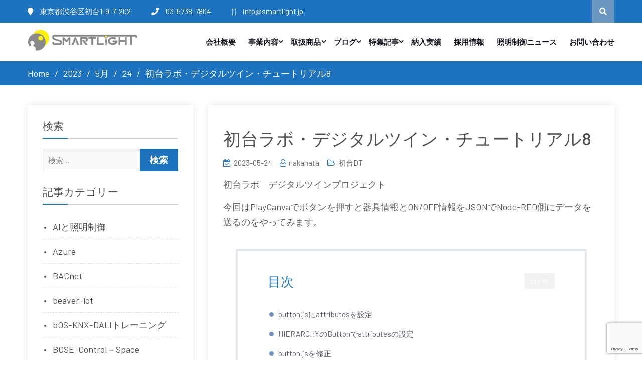

--- FILE ---
content_type: text/html; charset=UTF-8
request_url: https://smartlight.co.jp/2023/05/24/hatsudai-lab-digital-twin-tutorial-8/
body_size: 23805
content:
<!DOCTYPE html> <html lang="ja"><head>
<!-- wexal_pst_init.js does not exist -->
<!-- engagement_delay.js does not exist -->
<link rel="dns-prefetch" href="//use.fontawesome.com/">
<link rel="preconnect" href="//use.fontawesome.com/">
<link rel="dns-prefetch" href="//www.google.com/">
<link rel="dns-prefetch" href="//fonts.googleapis.com/">
<meta charset="UTF-8">
<meta name="viewport" content="width=device-width, initial-scale=1">
<link rel="profile" href="http://gmpg.org/xfn/11">
<link rel="pingback" href="https://smartlight.co.jp/xmlrpc.php">
<title>初台ラボ・デジタルツイン・チュートリアル8 &#8211; スマートライト株式会社</title>
<meta name='robots' content='max-image-preview:large'/>
<link rel='dns-prefetch' href='//fonts.googleapis.com'/>
<link rel='dns-prefetch' href='//www.googletagmanager.com'/>
<link rel="alternate" type="application/rss+xml" title="スマートライト株式会社 &raquo; 初台ラボ・デジタルツイン・チュートリアル8 のコメントのフィード" href="https://smartlight.co.jp/2023/05/24/hatsudai-lab-digital-twin-tutorial-8/feed/"/>
<style id='wp-img-auto-sizes-contain-inline-css' type='text/css'>
img:is([sizes=auto i],[sizes^="auto," i]){contain-intrinsic-size:3000px 1500px}
/*# sourceURL=wp-img-auto-sizes-contain-inline-css */
</style>
<style id='wp-emoji-styles-inline-css' type='text/css'>

	img.wp-smiley, img.emoji {
		display: inline !important;
		border: none !important;
		box-shadow: none !important;
		height: 1em !important;
		width: 1em !important;
		margin: 0 0.07em !important;
		vertical-align: -0.1em !important;
		background: none !important;
		padding: 0 !important;
	}
/*# sourceURL=wp-emoji-styles-inline-css */
</style>
<link rel='stylesheet' id='wp-block-library-css' href='https://smartlight.co.jp/wp-includes/css/dist/block-library/style.min.css?ver=6.9' type='text/css' media='all'/>
<style id='wp-block-categories-inline-css' type='text/css'>
.wp-block-categories{box-sizing:border-box}.wp-block-categories.alignleft{margin-right:2em}.wp-block-categories.alignright{margin-left:2em}.wp-block-categories.wp-block-categories-dropdown.aligncenter{text-align:center}.wp-block-categories .wp-block-categories__label{display:block;width:100%}
/*# sourceURL=https://smartlight.co.jp/wp-includes/blocks/categories/style.min.css */
</style>
<style id='wp-block-latest-posts-inline-css' type='text/css'>
.wp-block-latest-posts{box-sizing:border-box}.wp-block-latest-posts.alignleft{margin-right:2em}.wp-block-latest-posts.alignright{margin-left:2em}.wp-block-latest-posts.wp-block-latest-posts__list{list-style:none}.wp-block-latest-posts.wp-block-latest-posts__list li{clear:both;overflow-wrap:break-word}.wp-block-latest-posts.is-grid{display:flex;flex-wrap:wrap}.wp-block-latest-posts.is-grid li{margin:0 1.25em 1.25em 0;width:100%}@media (min-width:600px){.wp-block-latest-posts.columns-2 li{width:calc(50% - .625em)}.wp-block-latest-posts.columns-2 li:nth-child(2n){margin-right:0}.wp-block-latest-posts.columns-3 li{width:calc(33.33333% - .83333em)}.wp-block-latest-posts.columns-3 li:nth-child(3n){margin-right:0}.wp-block-latest-posts.columns-4 li{width:calc(25% - .9375em)}.wp-block-latest-posts.columns-4 li:nth-child(4n){margin-right:0}.wp-block-latest-posts.columns-5 li{width:calc(20% - 1em)}.wp-block-latest-posts.columns-5 li:nth-child(5n){margin-right:0}.wp-block-latest-posts.columns-6 li{width:calc(16.66667% - 1.04167em)}.wp-block-latest-posts.columns-6 li:nth-child(6n){margin-right:0}}:root :where(.wp-block-latest-posts.is-grid){padding:0}:root :where(.wp-block-latest-posts.wp-block-latest-posts__list){padding-left:0}.wp-block-latest-posts__post-author,.wp-block-latest-posts__post-date{display:block;font-size:.8125em}.wp-block-latest-posts__post-excerpt,.wp-block-latest-posts__post-full-content{margin-bottom:1em;margin-top:.5em}.wp-block-latest-posts__featured-image a{display:inline-block}.wp-block-latest-posts__featured-image img{height:auto;max-width:100%;width:auto}.wp-block-latest-posts__featured-image.alignleft{float:left;margin-right:1em}.wp-block-latest-posts__featured-image.alignright{float:right;margin-left:1em}.wp-block-latest-posts__featured-image.aligncenter{margin-bottom:1em;text-align:center}
/*# sourceURL=https://smartlight.co.jp/wp-includes/blocks/latest-posts/style.min.css */
</style>
<style id='wp-block-columns-inline-css' type='text/css'>
.wp-block-columns{box-sizing:border-box;display:flex;flex-wrap:wrap!important}@media (min-width:782px){.wp-block-columns{flex-wrap:nowrap!important}}.wp-block-columns{align-items:normal!important}.wp-block-columns.are-vertically-aligned-top{align-items:flex-start}.wp-block-columns.are-vertically-aligned-center{align-items:center}.wp-block-columns.are-vertically-aligned-bottom{align-items:flex-end}@media (max-width:781px){.wp-block-columns:not(.is-not-stacked-on-mobile)>.wp-block-column{flex-basis:100%!important}}@media (min-width:782px){.wp-block-columns:not(.is-not-stacked-on-mobile)>.wp-block-column{flex-basis:0;flex-grow:1}.wp-block-columns:not(.is-not-stacked-on-mobile)>.wp-block-column[style*=flex-basis]{flex-grow:0}}.wp-block-columns.is-not-stacked-on-mobile{flex-wrap:nowrap!important}.wp-block-columns.is-not-stacked-on-mobile>.wp-block-column{flex-basis:0;flex-grow:1}.wp-block-columns.is-not-stacked-on-mobile>.wp-block-column[style*=flex-basis]{flex-grow:0}:where(.wp-block-columns){margin-bottom:1.75em}:where(.wp-block-columns.has-background){padding:1.25em 2.375em}.wp-block-column{flex-grow:1;min-width:0;overflow-wrap:break-word;word-break:break-word}.wp-block-column.is-vertically-aligned-top{align-self:flex-start}.wp-block-column.is-vertically-aligned-center{align-self:center}.wp-block-column.is-vertically-aligned-bottom{align-self:flex-end}.wp-block-column.is-vertically-aligned-stretch{align-self:stretch}.wp-block-column.is-vertically-aligned-bottom,.wp-block-column.is-vertically-aligned-center,.wp-block-column.is-vertically-aligned-top{width:100%}
/*# sourceURL=https://smartlight.co.jp/wp-includes/blocks/columns/style.min.css */
</style>
<style id='global-styles-inline-css' type='text/css'>
:root{--wp--preset--aspect-ratio--square: 1;--wp--preset--aspect-ratio--4-3: 4/3;--wp--preset--aspect-ratio--3-4: 3/4;--wp--preset--aspect-ratio--3-2: 3/2;--wp--preset--aspect-ratio--2-3: 2/3;--wp--preset--aspect-ratio--16-9: 16/9;--wp--preset--aspect-ratio--9-16: 9/16;--wp--preset--color--black: #000000;--wp--preset--color--cyan-bluish-gray: #abb8c3;--wp--preset--color--white: #ffffff;--wp--preset--color--pale-pink: #f78da7;--wp--preset--color--vivid-red: #cf2e2e;--wp--preset--color--luminous-vivid-orange: #ff6900;--wp--preset--color--luminous-vivid-amber: #fcb900;--wp--preset--color--light-green-cyan: #7bdcb5;--wp--preset--color--vivid-green-cyan: #00d084;--wp--preset--color--pale-cyan-blue: #8ed1fc;--wp--preset--color--vivid-cyan-blue: #0693e3;--wp--preset--color--vivid-purple: #9b51e0;--wp--preset--gradient--vivid-cyan-blue-to-vivid-purple: linear-gradient(135deg,rgb(6,147,227) 0%,rgb(155,81,224) 100%);--wp--preset--gradient--light-green-cyan-to-vivid-green-cyan: linear-gradient(135deg,rgb(122,220,180) 0%,rgb(0,208,130) 100%);--wp--preset--gradient--luminous-vivid-amber-to-luminous-vivid-orange: linear-gradient(135deg,rgb(252,185,0) 0%,rgb(255,105,0) 100%);--wp--preset--gradient--luminous-vivid-orange-to-vivid-red: linear-gradient(135deg,rgb(255,105,0) 0%,rgb(207,46,46) 100%);--wp--preset--gradient--very-light-gray-to-cyan-bluish-gray: linear-gradient(135deg,rgb(238,238,238) 0%,rgb(169,184,195) 100%);--wp--preset--gradient--cool-to-warm-spectrum: linear-gradient(135deg,rgb(74,234,220) 0%,rgb(151,120,209) 20%,rgb(207,42,186) 40%,rgb(238,44,130) 60%,rgb(251,105,98) 80%,rgb(254,248,76) 100%);--wp--preset--gradient--blush-light-purple: linear-gradient(135deg,rgb(255,206,236) 0%,rgb(152,150,240) 100%);--wp--preset--gradient--blush-bordeaux: linear-gradient(135deg,rgb(254,205,165) 0%,rgb(254,45,45) 50%,rgb(107,0,62) 100%);--wp--preset--gradient--luminous-dusk: linear-gradient(135deg,rgb(255,203,112) 0%,rgb(199,81,192) 50%,rgb(65,88,208) 100%);--wp--preset--gradient--pale-ocean: linear-gradient(135deg,rgb(255,245,203) 0%,rgb(182,227,212) 50%,rgb(51,167,181) 100%);--wp--preset--gradient--electric-grass: linear-gradient(135deg,rgb(202,248,128) 0%,rgb(113,206,126) 100%);--wp--preset--gradient--midnight: linear-gradient(135deg,rgb(2,3,129) 0%,rgb(40,116,252) 100%);--wp--preset--font-size--small: 13px;--wp--preset--font-size--medium: 20px;--wp--preset--font-size--large: 36px;--wp--preset--font-size--x-large: 42px;--wp--preset--spacing--20: 0.44rem;--wp--preset--spacing--30: 0.67rem;--wp--preset--spacing--40: 1rem;--wp--preset--spacing--50: 1.5rem;--wp--preset--spacing--60: 2.25rem;--wp--preset--spacing--70: 3.38rem;--wp--preset--spacing--80: 5.06rem;--wp--preset--shadow--natural: 6px 6px 9px rgba(0, 0, 0, 0.2);--wp--preset--shadow--deep: 12px 12px 50px rgba(0, 0, 0, 0.4);--wp--preset--shadow--sharp: 6px 6px 0px rgba(0, 0, 0, 0.2);--wp--preset--shadow--outlined: 6px 6px 0px -3px rgb(255, 255, 255), 6px 6px rgb(0, 0, 0);--wp--preset--shadow--crisp: 6px 6px 0px rgb(0, 0, 0);}:where(.is-layout-flex){gap: 0.5em;}:where(.is-layout-grid){gap: 0.5em;}body .is-layout-flex{display: flex;}.is-layout-flex{flex-wrap: wrap;align-items: center;}.is-layout-flex > :is(*, div){margin: 0;}body .is-layout-grid{display: grid;}.is-layout-grid > :is(*, div){margin: 0;}:where(.wp-block-columns.is-layout-flex){gap: 2em;}:where(.wp-block-columns.is-layout-grid){gap: 2em;}:where(.wp-block-post-template.is-layout-flex){gap: 1.25em;}:where(.wp-block-post-template.is-layout-grid){gap: 1.25em;}.has-black-color{color: var(--wp--preset--color--black) !important;}.has-cyan-bluish-gray-color{color: var(--wp--preset--color--cyan-bluish-gray) !important;}.has-white-color{color: var(--wp--preset--color--white) !important;}.has-pale-pink-color{color: var(--wp--preset--color--pale-pink) !important;}.has-vivid-red-color{color: var(--wp--preset--color--vivid-red) !important;}.has-luminous-vivid-orange-color{color: var(--wp--preset--color--luminous-vivid-orange) !important;}.has-luminous-vivid-amber-color{color: var(--wp--preset--color--luminous-vivid-amber) !important;}.has-light-green-cyan-color{color: var(--wp--preset--color--light-green-cyan) !important;}.has-vivid-green-cyan-color{color: var(--wp--preset--color--vivid-green-cyan) !important;}.has-pale-cyan-blue-color{color: var(--wp--preset--color--pale-cyan-blue) !important;}.has-vivid-cyan-blue-color{color: var(--wp--preset--color--vivid-cyan-blue) !important;}.has-vivid-purple-color{color: var(--wp--preset--color--vivid-purple) !important;}.has-black-background-color{background-color: var(--wp--preset--color--black) !important;}.has-cyan-bluish-gray-background-color{background-color: var(--wp--preset--color--cyan-bluish-gray) !important;}.has-white-background-color{background-color: var(--wp--preset--color--white) !important;}.has-pale-pink-background-color{background-color: var(--wp--preset--color--pale-pink) !important;}.has-vivid-red-background-color{background-color: var(--wp--preset--color--vivid-red) !important;}.has-luminous-vivid-orange-background-color{background-color: var(--wp--preset--color--luminous-vivid-orange) !important;}.has-luminous-vivid-amber-background-color{background-color: var(--wp--preset--color--luminous-vivid-amber) !important;}.has-light-green-cyan-background-color{background-color: var(--wp--preset--color--light-green-cyan) !important;}.has-vivid-green-cyan-background-color{background-color: var(--wp--preset--color--vivid-green-cyan) !important;}.has-pale-cyan-blue-background-color{background-color: var(--wp--preset--color--pale-cyan-blue) !important;}.has-vivid-cyan-blue-background-color{background-color: var(--wp--preset--color--vivid-cyan-blue) !important;}.has-vivid-purple-background-color{background-color: var(--wp--preset--color--vivid-purple) !important;}.has-black-border-color{border-color: var(--wp--preset--color--black) !important;}.has-cyan-bluish-gray-border-color{border-color: var(--wp--preset--color--cyan-bluish-gray) !important;}.has-white-border-color{border-color: var(--wp--preset--color--white) !important;}.has-pale-pink-border-color{border-color: var(--wp--preset--color--pale-pink) !important;}.has-vivid-red-border-color{border-color: var(--wp--preset--color--vivid-red) !important;}.has-luminous-vivid-orange-border-color{border-color: var(--wp--preset--color--luminous-vivid-orange) !important;}.has-luminous-vivid-amber-border-color{border-color: var(--wp--preset--color--luminous-vivid-amber) !important;}.has-light-green-cyan-border-color{border-color: var(--wp--preset--color--light-green-cyan) !important;}.has-vivid-green-cyan-border-color{border-color: var(--wp--preset--color--vivid-green-cyan) !important;}.has-pale-cyan-blue-border-color{border-color: var(--wp--preset--color--pale-cyan-blue) !important;}.has-vivid-cyan-blue-border-color{border-color: var(--wp--preset--color--vivid-cyan-blue) !important;}.has-vivid-purple-border-color{border-color: var(--wp--preset--color--vivid-purple) !important;}.has-vivid-cyan-blue-to-vivid-purple-gradient-background{background: var(--wp--preset--gradient--vivid-cyan-blue-to-vivid-purple) !important;}.has-light-green-cyan-to-vivid-green-cyan-gradient-background{background: var(--wp--preset--gradient--light-green-cyan-to-vivid-green-cyan) !important;}.has-luminous-vivid-amber-to-luminous-vivid-orange-gradient-background{background: var(--wp--preset--gradient--luminous-vivid-amber-to-luminous-vivid-orange) !important;}.has-luminous-vivid-orange-to-vivid-red-gradient-background{background: var(--wp--preset--gradient--luminous-vivid-orange-to-vivid-red) !important;}.has-very-light-gray-to-cyan-bluish-gray-gradient-background{background: var(--wp--preset--gradient--very-light-gray-to-cyan-bluish-gray) !important;}.has-cool-to-warm-spectrum-gradient-background{background: var(--wp--preset--gradient--cool-to-warm-spectrum) !important;}.has-blush-light-purple-gradient-background{background: var(--wp--preset--gradient--blush-light-purple) !important;}.has-blush-bordeaux-gradient-background{background: var(--wp--preset--gradient--blush-bordeaux) !important;}.has-luminous-dusk-gradient-background{background: var(--wp--preset--gradient--luminous-dusk) !important;}.has-pale-ocean-gradient-background{background: var(--wp--preset--gradient--pale-ocean) !important;}.has-electric-grass-gradient-background{background: var(--wp--preset--gradient--electric-grass) !important;}.has-midnight-gradient-background{background: var(--wp--preset--gradient--midnight) !important;}.has-small-font-size{font-size: var(--wp--preset--font-size--small) !important;}.has-medium-font-size{font-size: var(--wp--preset--font-size--medium) !important;}.has-large-font-size{font-size: var(--wp--preset--font-size--large) !important;}.has-x-large-font-size{font-size: var(--wp--preset--font-size--x-large) !important;}
:where(.wp-block-columns.is-layout-flex){gap: 2em;}:where(.wp-block-columns.is-layout-grid){gap: 2em;}
/*# sourceURL=global-styles-inline-css */
</style>
<style id='core-block-supports-inline-css' type='text/css'>
.wp-container-core-columns-is-layout-9d6595d7{flex-wrap:nowrap;}
/*# sourceURL=core-block-supports-inline-css */
</style>
<style id='classic-theme-styles-inline-css' type='text/css'>
/*! This file is auto-generated */
.wp-block-button__link{color:#fff;background-color:#32373c;border-radius:9999px;box-shadow:none;text-decoration:none;padding:calc(.667em + 2px) calc(1.333em + 2px);font-size:1.125em}.wp-block-file__button{background:#32373c;color:#fff;text-decoration:none}
/*# sourceURL=/wp-includes/css/classic-themes.min.css */
</style>
<link rel='stylesheet' id='woocommerce-layout-css' href='https://smartlight.co.jp/wp-content/plugins/woocommerce/assets/css/woocommerce-layout.css?ver=10.4.3' type='text/css' media='all'/>
<link rel='stylesheet' id='woocommerce-smallscreen-css' href='https://smartlight.co.jp/wp-content/plugins/woocommerce/assets/css/woocommerce-smallscreen.css?ver=10.4.3' type='text/css' media='only screen and (max-width: 768px)'/>
<link rel='stylesheet' id='woocommerce-general-css' href='https://smartlight.co.jp/wp-content/plugins/woocommerce/assets/css/woocommerce.css?ver=10.4.3' type='text/css' media='all'/>
<style id='woocommerce-inline-inline-css' type='text/css'>
.woocommerce form .form-row .required { visibility: visible; }
/*# sourceURL=woocommerce-inline-inline-css */
</style>
<link rel='stylesheet' id='ywctm-frontend-css' href='https://smartlight.co.jp/wp-content/plugins/yith-woocommerce-catalog-mode-premium/assets/css/frontend.min.css?ver=2.51.0' type='text/css' media='all'/>
<style id='ywctm-frontend-inline-css' type='text/css'>
form.cart button.single_add_to_cart_button, .ppc-button-wrapper, .wc-ppcp-paylater-msg__container, form.cart .quantity, .widget.woocommerce.widget_shopping_cart{display: none !important}
/*# sourceURL=ywctm-frontend-inline-css */
</style>
<link rel='stylesheet' id='ywctm-button-label-css' href='https://smartlight.co.jp/wp-content/plugins/yith-woocommerce-catalog-mode-premium/assets/css/button-label.min.css?ver=2.51.0' type='text/css' media='all'/>
<style id='ywctm-button-label-inline-css' type='text/css'>
.ywctm-button-423 .ywctm-custom-button {color:#4b4b4b;background-color:#f9f5f2;border-style:solid;border-color:#e3bdaf;border-radius:5px 5px 5px 5px;border-width:1px 1px 1px 1px;margin:0 0 0 0;padding:20px 20px 30px 20px;max-width:max-content;}.ywctm-button-423 .ywctm-custom-button:hover {color:#4b4b4b;background-color:#f9f5f2;border-color:#e3bdaf;}.ywctm-button-422 .ywctm-custom-button {color:#247390;background-color:#ffffff;border-style:solid;border-color:#247390;border-radius:50px 50px 50px 50px;border-width:1px 1px 1px 1px;margin:0 0 0 0;padding:5px 10px 5px 10px;max-width:150px;}.ywctm-button-422 .ywctm-custom-button:hover {color:#ffffff;background-color:#247390;border-color:#247390;}.ywctm-button-421 .ywctm-custom-button {color:#ffffff;background-color:#36809a;border-style:solid;border-color:#36809a;border-radius:50px 50px 50px 50px;border-width:1px 1px 1px 1px;margin:0 0 0 0;padding:5px 10px 5px 10px;max-width:200px;}.ywctm-button-421 .ywctm-custom-button:hover {color:#ffffff;background-color:#215d72;border-color:#215d72;}.ywctm-button-420 .ywctm-custom-button {color:#ffffff;background-color:#e09004;border-style:solid;border-color:#e09004;border-radius:50px 50px 50px 50px;border-width:1px 1px 1px 1px;margin:0 0 0 0;padding:5px 10px 5px 10px;max-width:200px;}.ywctm-button-420 .ywctm-custom-button:hover {color:#ffffff;background-color:#b97600;border-color:#b97600;}.ywctm-button-213 .ywctm-custom-button {color:#000000;background-color:rgba(255,255,255,0);border-style:solid;border-color:rgba(255,255,255,0);border-radius:0 0 0 0;border-width:1px 1px 1px 1px;margin:0 0 0 0;padding:0 0 0 0;max-width:max-content;}.ywctm-button-213 .ywctm-custom-button:hover {color:#000000;background-color:rgba(255,255,255,0);border-color:rgba(255,255,255,0);}
/*# sourceURL=ywctm-button-label-inline-css */
</style>
<link rel='stylesheet' id='parent-style-css' href='https://smartlight.co.jp/wp-content/themes/ecommerce-gem-plus/style.css?ver=6.9' type='text/css' media='all'/>
<link rel='stylesheet' id='child-style-css' href='https://smartlight.co.jp/wp-content/themes/ecommerce-gem-plus-child/style.css?ver=6.9' type='text/css' media='all'/>
<link rel='stylesheet' id='ecommerce-gem-fonts-css' href='//fonts.googleapis.com/css?family=Barlow%3A300%2C300i%2C400%2C400i%2C500%2C500i%2C600%2C600i%2C700%2C700i%2C800%2C800i%7CPlayfair+Display%3A400%2C400i%2C700%2C700i%2C900%2C900i&#038;subset=latin%2Clatin-ext' type='text/css' media='all'/>
<link rel='stylesheet' id='jquery-meanmenu-css' href='https://smartlight.co.jp/wp-content/themes/ecommerce-gem-plus/assets/third-party/meanmenu/meanmenu.css?ver=6.9' type='text/css' media='all'/>
<link rel='stylesheet' id='jquery-slick-css' href='https://smartlight.co.jp/wp-content/themes/ecommerce-gem-plus/assets/third-party/slick/slick.css?ver=1.6.0' type='text/css' media='all'/>
<link rel='stylesheet' id='ecommerce-gem-icons-css' href='https://smartlight.co.jp/wp-content/themes/ecommerce-gem-plus/assets/third-party/et-line/css/icons.css?ver=1.0.0' type='text/css' media='all'/>
<link rel='stylesheet' id='font-awesome-css' href='https://smartlight.co.jp/wp-content/themes/ecommerce-gem-plus/assets/third-party/font-awesome/css/font-awesome.min.css?ver=4.7.0' type='text/css' media='all'/>
<style id='font-awesome-inline-css' type='text/css'>
[data-font="FontAwesome"]:before {font-family: 'FontAwesome' !important;content: attr(data-icon) !important;speak: none !important;font-weight: normal !important;font-variant: normal !important;text-transform: none !important;line-height: 1 !important;font-style: normal !important;-webkit-font-smoothing: antialiased !important;-moz-osx-font-smoothing: grayscale !important;}
/*# sourceURL=font-awesome-inline-css */
</style>
<link rel='stylesheet' id='ecommerce-gem-style-css' href='https://smartlight.co.jp/wp-content/themes/ecommerce-gem-plus-child/style.css?ver=6.9' type='text/css' media='all'/>
<script type="text/javascript" src="https://smartlight.co.jp/wp-includes/js/jquery/jquery.min.js?ver=3.7.1" id="jquery-core-js"></script>
<script type="text/javascript" src="https://smartlight.co.jp/wp-includes/js/jquery/jquery-migrate.min.js?ver=3.4.1" id="jquery-migrate-js"></script>
<script type="text/javascript" src="https://smartlight.co.jp/wp-content/plugins/woocommerce/assets/js/jquery-blockui/jquery.blockUI.min.js?ver=2.7.0-wc.10.4.3" id="wc-jquery-blockui-js" defer="defer" data-wp-strategy="defer"></script>
<script type="text/javascript" id="wc-add-to-cart-js-extra">
/* <![CDATA[ */
var wc_add_to_cart_params = {"ajax_url":"/wp-admin/admin-ajax.php","wc_ajax_url":"/?wc-ajax=%%endpoint%%","i18n_view_cart":"\u304a\u8cb7\u3044\u7269\u30ab\u30b4\u3092\u8868\u793a","cart_url":"https://smartlight.co.jp/cart/","is_cart":"","cart_redirect_after_add":"no"};
//# sourceURL=wc-add-to-cart-js-extra
/* ]]> */
</script>
<script type="text/javascript" src="https://smartlight.co.jp/wp-content/plugins/woocommerce/assets/js/frontend/add-to-cart.min.js?ver=10.4.3" id="wc-add-to-cart-js" defer="defer" data-wp-strategy="defer"></script>
<script type="text/javascript" src="https://smartlight.co.jp/wp-content/plugins/woocommerce/assets/js/js-cookie/js.cookie.min.js?ver=2.1.4-wc.10.4.3" id="wc-js-cookie-js" defer="defer" data-wp-strategy="defer"></script>
<script type="text/javascript" id="woocommerce-js-extra">
/* <![CDATA[ */
var woocommerce_params = {"ajax_url":"/wp-admin/admin-ajax.php","wc_ajax_url":"/?wc-ajax=%%endpoint%%","i18n_password_show":"\u30d1\u30b9\u30ef\u30fc\u30c9\u3092\u8868\u793a","i18n_password_hide":"\u30d1\u30b9\u30ef\u30fc\u30c9\u3092\u96a0\u3059"};
//# sourceURL=woocommerce-js-extra
/* ]]> */
</script>
<script type="text/javascript" src="https://smartlight.co.jp/wp-content/plugins/woocommerce/assets/js/frontend/woocommerce.min.js?ver=10.4.3" id="woocommerce-js" defer="defer" data-wp-strategy="defer"></script>
<script type="text/javascript" src="https://smartlight.co.jp/wp-content/plugins/yith-woocommerce-catalog-mode-premium/assets/js/button-label-frontend.min.js?ver=2.51.0" id="ywctm-button-label-js"></script>
<link rel="alternate" title="JSON" type="application/json" href="https://smartlight.co.jp/wp-json/wp/v2/posts/5225"/>
<meta name="generator" content="WordPress 6.9"/>
<meta name="generator" content="WooCommerce 10.4.3"/>
<link rel="canonical" href="https://smartlight.co.jp/2023/05/24/hatsudai-lab-digital-twin-tutorial-8/"/>
<meta name="generator" content="Site Kit by Google 1.170.0"/>
<style type="text/css">

            body{
                font-family: 'Barlow';
            }

            #masthead .site-title a{
                font-family: 'Barlow';
                color: #11101d;
            }

            .main-navigation ul li a{
                font-family: 'Barlow';
            }

            h1, h1 a,
            h2, h2 a,
            h3, h3 a,
            h4, h4 a,
            h5, h5 a,
            h6, h6 a,
            .entry-header h2.entry-title a{
                font-family: 'Barlow';
            }

            p, ul li, ul li a, ol li, ol li a, 
            #footer-widgets ul li a, 
            .tagcloud a, 
            .top-info-left .recent-stories-holder span{
                font-family: 'Barlow';
            }

            .site-description{
                color: #515151;
            }

            .top-header{
                background: #1e73be;
            }

            .top-left span,
            .top-left span a,
            .top-left span i,
            .top-header .ecommerce_gem_widget_social ul li a::before,
            .top-account-wrapper a, 
            .top-header .top-cart-wrapper a, 
            .search-holder a,
            .top-account-wrapper a i,
            .top-header .top-cart-wrapper a i,
            .top-header .top-cart-wrapper .top-icon-wrap .cart-value,
            .top-menu-holder .menu li a{
                color: #ffffff;
            }

            .top-left span,
            .top-header .top-account-wrapper, 
            .top-header .top-cart-wrapper, 
            .top-header .top-social-menu,
            .top-menu-holder .menu li a{
                border-right: 1px solid #1e73be;
            }

            .top-header .search-holder .search-btn{
                background: #6997bf;
            }

            .main-navigation ul li a,
            .main-navigation ul li.menu-item-has-children ul.sub-menu li a, 
            .home.page .header-collapse ul li a{
                color: #11101d;
            }

            .main-navigation ul li.current-menu-item a, 
            .main-navigation ul li a:hover,
            .main-navigation ul li.menu-item-has-children ul.sub-menu li a:hover,
            .main-navigation ul li.menu-item-has-children ul.sub-menu li.current-menu-item a{
                color: #1e73be;
            }

            .mean-container a.meanmenu-reveal span,
            .mean-container .mean-nav ul li a{
                background: #1e73be;
            }

            .mean-container a.meanmenu-reveal{
                color: #1e73be;
            }

            #breadcrumb{
                background: #1e73be;
            }

            #breadcrumb .breadcrumb-trail li,
            #breadcrumb .breadcrumbs ul li a,
            #breadcrumb .breadcrumbs ul li a:after{
                color: #ffffff;
            }

            #footer-widgets{
                background: #f6f6f6;
            }

            #footer-widgets .widget .widget-title,
            #footer-widgets .ecommerce_gem_widget_features .feature-item .feature-text-wrap h2, 
            #footer-widgets .ecommerce_gem_widget_features .feature-item .feature-text-wrap h4{
                color: #ffffff;
            }

            #footer-widgets p,
            #footer-widgets .textwidget p,
            #footer-widgets .ecommerce_gem_widget_features .feature-item .feature-text-wrap p, 
            #footer-widgets .ecommerce_gem_widget_contact .contact-item .contact-text-wrap p,
            #footer-widgets .ecommerce_gem_widget_features .feature-item .feature-icon span, 
            #footer-widgets .ecommerce_gem_widget_contact .contact-item .contact-icon span,
            #footer-widgets li,
            #footer-widgets ul li a,
            #footer-widgets ul li:before,
            #footer-widgets .widget_popular_posts .news-item .news-text-wrap h2, 
            #footer-widgets .widget_popular_posts .news-item .news-text-wrap a,
            #footer-widgets .tagcloud a{
                color: #918f9d;
            }

            .ecommerce_gem_widget_social li a{
                background: #272535;
            }

            #colophon{
                background-color: #1e73be;
            }

            #colophon .copyright, 
            #colophon .copyright span, 
            #colophon .copyright a, 
            #colophon .site-info, 
            #colophon .site-info a{
                color: #ffffff;
            }

            .scrollup:hover{
                background: #1e73be;
                border-color: #1e73be;
            }


            button, 
            .comment-reply-link, 
            a.button, input[type="button"], 
            input[type="reset"], 
            input[type="submit"],
            .main-slider .slider-caption .caption-wrap .button,
            .slick-dots li.slick-active button,
            .ecommerce_gem_widget_call_to_action .cta-widget:before,
            .blog-item .blog-text-wrap .date-header,
            #sidebar-primary .widget .widget-title:after, 
            #primary .page-header .page-title:after,
            .woocommerce nav.woocommerce-pagination ul li .page-numbers, 
            .pagination .nav-links .page-numbers,
            .nav-links .page-numbers.current, 
            .nav-links a.page-numbers:hover,
            .error-404.not-found form.search-form input[type="submit"], 
            .search-no-results form.search-form input[type="submit"],
            .error-404.not-found form.search-form input[type="submit"]:hover,
            .woocommerce span.onsale,
            .woocommerce .products-carousel-wrap .product span.onsale,
            li.product .product-thumb-wrap:before,
            #add_payment_method .wc-proceed-to-checkout a.checkout-button, 
            .woocommerce-cart .wc-proceed-to-checkout a.checkout-button, 
            .woocommerce-checkout .wc-proceed-to-checkout a.checkout-button, 
            .woocommerce .cart .button, 
            .woocommerce .cart input.button, 
            .call-to-action-wrap a.button.cta-button.cta-button-primary,
            .woocommerce #payment #place_order, 
            .woocommerce-page #payment #place_order, 
            .woocommerce #respond input#submit.alt, 
            .woocommerce a.button.alt, 
            .woocommerce button.button.alt, 
            .woocommerce input.button.alt, 
            .woocommerce #review_form #respond .form-submit input,
            .woocommerce .widget_price_filter .ui-slider .ui-slider-range,
            .woocommerce .widget_price_filter .ui-slider .ui-slider-handle{
                background: #1e73be;
            }

            .ecommerce_gem_widget_call_to_action .call-to-action-offer .call-to-action-offer-inner .offer-percent,
            .ecommerce_gem_widget_call_to_action .call-to-action-offer .call-to-action-offer-inner .offer-text,
            #primary .post .entry-title:hover a, 
            #primary .page .entry-title:hover a,
            .entry-meta > span::before, 
            .entry-footer > span::before, 
            .single-post-meta > span::before,
            .nav-links .nav-previous a:hover, 
            .nav-links .nav-next a:hover,
            .comment-navigation .nav-next a:hover:after, 
            .comment-navigation .nav-previous a:hover:before, 
            .nav-links .nav-previous a:hover:before, 
            .nav-links .nav-next a:hover:after,
            #commentform input[type="submit"]:hover,
            .comment-meta .comment-author a.url,
            .comment-meta .comment-metadata a,
            .comment .comment-body .comment-content a,
            .comments-area form#commentform p.logged-in-as a,
            .woocommerce nav.woocommerce-pagination ul li a:focus, 
            .woocommerce nav.woocommerce-pagination ul li a:hover, 
            .woocommerce nav.woocommerce-pagination ul li span.current, 
            .pagination .nav-links .page-numbers.current,
            .product .price, .woocommerce ul.products li.product .price,
            .product_meta .posted_in a,
            .product_meta .tagged_as a,
            .woocommerce-product-rating a.woocommerce-review-link,
            .woocommerce p.stars a::before,
            .woocommerce-message::before, 
            .woocommerce-info::before,
            .shop_table .product-name a,
            .woocommerce-info a.showcoupon{
                color: #1e73be;
            }

            #home-page-advertisement-area .advertisement-widget .advertisement-wrap .advertisement-buttons .button.advertisement-button:hover, 
            #home-page-widget-area .advertisement-widget .advertisement-wrap .advertisement-buttons .button.advertisement-button:hover,
            .woocommerce div.product .woocommerce-tabs ul.tabs li,
            #home-page-widget-area .ecommerce_gem_widget_call_to_action .cta-widget-default .call-to-action-button a.button{
                background: #1e73be;
                border-color: #1e73be;
            }

            #commentform input[type="submit"],
            .woocommerce nav.woocommerce-pagination ul li .page-numbers, 
            .pagination .nav-links .page-numbers,
            .nav-links .page-numbers.current, 
            .nav-links a.page-numbers:hover,
            #add_payment_method .wc-proceed-to-checkout a.checkout-button, 
            .woocommerce-cart .wc-proceed-to-checkout a.checkout-button, 
            .woocommerce-checkout .wc-proceed-to-checkout a.checkout-button, 
            .woocommerce .cart .button, 
            .woocommerce .cart input.button, 
            .woocommerce #payment #place_order, 
            .woocommerce-page #payment #place_order, 
            .woocommerce #respond input#submit.alt, 
            .woocommerce a.button.alt, 
            .woocommerce button.button.alt, 
            .woocommerce input.button.alt, 
            .woocommerce #review_form #respond .form-submit input,
            .main-slider .slider-caption .caption-wrap .button {
                border: 1px solid #1e73be;
            }

            .woocommerce div.product .woocommerce-tabs ul.tabs::before{
                border-bottom: 1px solid #1e73be;
            }

            .woocommerce-message, .woocommerce-info {
                border-top-color: #1e73be;
            }

        </style>
<noscript><style>.woocommerce-product-gallery{ opacity: 1 !important; }</style></noscript>
<style type="text/css">
		/*<!-- rtoc -->*/
		.rtoc-mokuji-content {
			background-color: #ffffff;
		}

		.rtoc-mokuji-content.frame1 {
			border: 1px solid #405796;
		}

		.rtoc-mokuji-content #rtoc-mokuji-title {
			color: #1f72bd;
		}

		.rtoc-mokuji-content .rtoc-mokuji li>a {
			color: #5c5f6b;
		}

		.rtoc-mokuji-content .mokuji_ul.level-1>.rtoc-item::before {
			background-color: #6a91c1 !important;
		}

		.rtoc-mokuji-content .mokuji_ul.level-2>.rtoc-item::before {
			background-color: #6a91c1 !important;
		}

		.rtoc-mokuji-content.frame2::before,
		.rtoc-mokuji-content.frame3,
		.rtoc-mokuji-content.frame4,
		.rtoc-mokuji-content.frame5 {
			border-color: #405796 !important;
		}

		.rtoc-mokuji-content.frame5::before,
		.rtoc-mokuji-content.frame5::after {
			background-color: #405796;
		}

		.widget_block #rtoc-mokuji-widget-wrapper .rtoc-mokuji.level-1 .rtoc-item.rtoc-current:after,
		.widget #rtoc-mokuji-widget-wrapper .rtoc-mokuji.level-1 .rtoc-item.rtoc-current:after,
		#scrollad #rtoc-mokuji-widget-wrapper .rtoc-mokuji.level-1 .rtoc-item.rtoc-current:after,
		#sideBarTracking #rtoc-mokuji-widget-wrapper .rtoc-mokuji.level-1 .rtoc-item.rtoc-current:after {
			background-color: #6a91c1 !important;
		}

		.cls-1,
		.cls-2 {
			stroke: #405796;
		}

		.rtoc-mokuji-content .decimal_ol.level-2>.rtoc-item::before,
		.rtoc-mokuji-content .mokuji_ol.level-2>.rtoc-item::before,
		.rtoc-mokuji-content .decimal_ol.level-2>.rtoc-item::after,
		.rtoc-mokuji-content .decimal_ol.level-2>.rtoc-item::after {
			color: #6a91c1;
			background-color: #6a91c1;
		}

		.rtoc-mokuji-content .rtoc-mokuji.level-1>.rtoc-item::before {
			color: #6a91c1;
		}

		.rtoc-mokuji-content .decimal_ol>.rtoc-item::after {
			background-color: #6a91c1;
		}

		.rtoc-mokuji-content .decimal_ol>.rtoc-item::before {
			color: #6a91c1;
		}

		/*rtoc_return*/
		#rtoc_return a::before {
			background-image: url(https://smartlight.co.jp/wp-content/plugins/rich-table-of-content/include/../img/rtoc_return.png);
		}

		#rtoc_return a {
			background-color: #6a91c1 !important;
		}

		/* アクセントポイント */
		.rtoc-mokuji-content .level-1>.rtoc-item #rtocAC.accent-point::after {
			background-color: #6a91c1;
		}

		.rtoc-mokuji-content .level-2>.rtoc-item #rtocAC.accent-point::after {
			background-color: #6a91c1;
		}
		.rtoc-mokuji-content.frame6,
		.rtoc-mokuji-content.frame7::before,
		.rtoc-mokuji-content.frame8::before {
			border-color: #405796;
		}

		.rtoc-mokuji-content.frame6 #rtoc-mokuji-title,
		.rtoc-mokuji-content.frame7 #rtoc-mokuji-title::after {
			background-color: #405796;
		}

		#rtoc-mokuji-wrapper.rtoc-mokuji-content.rtoc_h2_timeline .mokuji_ol.level-1>.rtoc-item::after,
		#rtoc-mokuji-wrapper.rtoc-mokuji-content.rtoc_h2_timeline .level-1.decimal_ol>.rtoc-item::after,
		#rtoc-mokuji-wrapper.rtoc-mokuji-content.rtoc_h3_timeline .mokuji_ol.level-2>.rtoc-item::after,
		#rtoc-mokuji-wrapper.rtoc-mokuji-content.rtoc_h3_timeline .mokuji_ol.level-2>.rtoc-item::after,
		.rtoc-mokuji-content.frame7 #rtoc-mokuji-title span::after {
			background-color: #6a91c1;
		}

		.widget #rtoc-mokuji-wrapper.rtoc-mokuji-content.frame6 #rtoc-mokuji-title {
			color: #1f72bd;
			background-color: #ffffff;
		}
	</style>
<link rel="icon" href="https://smartlight.co.jp/wp-content/uploads/2021/02/マーク280-100x100.png" sizes="32x32"/>
<link rel="icon" href="https://smartlight.co.jp/wp-content/uploads/2021/02/マーク280.png" sizes="192x192"/>
<link rel="apple-touch-icon" href="https://smartlight.co.jp/wp-content/uploads/2021/02/マーク280.png"/>
<meta name="msapplication-TileImage" content="https://smartlight.co.jp/wp-content/uploads/2021/02/マーク280.png"/>
<style type="text/css" id="wp-custom-css">
			/* table product-list */

table.product-list tr th,
table.product-list tr td
{
	text-align: center;
	vertical-align : middle;
}


table.product-list tr td a {
		text-decoration: underline;
	color : blue;
}
/* リンクの下線をつける */

div.box29 ul li a,
div.link-line-box a,
ul.ul-link-line li a,
a.link-line {
	text-decoration: underline;
	color : blue;
}


/* entry-contentの中はリンクに下線をつける */

div.entry-content a {
	text-decoration: underline;
	color : blue;
}

/* snipet-title */
span.snipet-title {
	font-size : 18px;
}

/* snipet-list */
ul.snipet-list li {
	font-size : 14px;
}
/* ボックス5 */
.box5 {
    padding: 0.5em 1em;
    margin: 2em 0;
    border: double 5px #4ec4d3;
}
.box5 p {
    margin: 0; 
    padding: 0;
}

/* ボックス11 */

.box11{
    padding: 0.5em 1em;
    margin: 2em 0;
    color: #5d627b;
    background: white;
    border-top: solid 5px #5d627b;
    box-shadow: 0 3px 5px rgba(0, 0, 0, 0.22);
}
.box11 p {
    margin: 0; 
    padding: 0;
}

/* ボックス29 */

.box29 {
    margin: 2em 0;
    background: #f5f5f5;
}
.box29 .box-title {
    font-size: 1.2em;
    background: #5fb3f5;
    padding: 4px;
    text-align: center;
    color: #FFF;
    font-weight: bold;
    letter-spacing: 0.05em;
}
.box29 p {
		 padding: 15px 20px;
    margin: 0;
}

.box29 ul {
		 padding-left: 10px;
	padding-top: 10px;
	padding-bottom: 10px;
	padding-right: 10px;
}

box29 ul li {
		 padding-left: 15px;
		  padding-top:15px;
  padding-bottom:15px;
}

/* ボックス14 */

.box14{
    padding: 0.2em 0.5em;
    margin: 2em 0;
    background: #d6ebff;
    box-shadow: 0px 0px 0px 10px #d6ebff;
    border: dashed 2px white;
}
.box14 p {
    margin: 0; 
    padding: 0;
}

/*フォントサイズ*/

p.font-size200 {
	font-size: 200%;
}


/* text-center */

p.p-center {
	text-align: center;
}


/* wc-tab 内のhタグ */

div.wc-tab h2 {
  padding: 1rem 2rem;
  border: 3px solid #000;
}



/* 投稿ページ見出し装飾 */

/* h2 */
h2.post,
h2.wp-block-heading {
  position: relative;
  margin-top: 50px;
  padding: .25em 0 .5em .75em;
  border-left: 10px solid #1f72bd;
  font-size: 180%;
}

h2.post::after,
h2.wp-block-heading::after {
  position: absolute;
  left: 0;
  bottom: 0;
  content: '';
  width: 100%;
  height: 0;
  border-bottom: 3px solid #1f72bd;
}

/* h3 */
h3.post,
h3.wp-block-heading {
  position: relative;
  margin-top: 40px;
  padding: .25em 0 .5em .75em;
  border-left: 6px solid #1f72bd;
  font-size: 160%;
}

h3.post::after,
h3.wp-block-heading::after {
  position: absolute;
  left: 0;
  bottom: 0;
  content: '';
  width: 100%;
  height: 0;
  border-bottom: 1px dashed #1f72bd;
}

/* h4 */
h4.post,
h4.wp-block-heading {
  position: relative;
  margin-top: 40px;
  padding: .25em 0 .5em .75em;
  border-left: 4px solid #1f72bd;
  font-size: 140%;
}

/* h5 */
h5.post,
h5.wp-block-heading {
  position: relative;
  margin-top: 40px;
  padding: .25em 0 .5em .75em;
  border-left: 3px dashed #1f72bd;
  font-size: 120%;
}



/*olの数字の色を変更*/

ol{
  counter-reset: item;
  list-style-type: none;
  padding-left: 0;
	margin-bottom: 20px;
}
ol ol{
  padding-left: 1em;
}
ol li{
  text-indent: -1.3em;
  padding-left: 1.3em;
	margin-top: 8px;
  margin-bottom: 8px;	
}
ol li:before {
  counter-increment: item;
  content: counter(item)'.';
  /* 以下は自由に装飾... */
  padding-right: .5em;
  font-weight: bold;
  color: #1f72bd;
}


/*記事タイトル改行時の行間*/

.single #primary .post .entry-title {
    line-height: 1.5em;
}


/*リスト青点
 https://www.sejuku.net/blog/56177 */

.list_ul-blue {
list-style-type: none; /*点を非表示*/
    position: relative; /*基準位置*/
    padding-left: 0.6em;
  	margin-bottom: 20px;
}

.list_bluedot{
   text-indent: -0.8em;
	 padding-left: 0.8em;
	 margin-top: 8px;
   margin-bottom: 8px;
}

.list_bluedot:before {
  content:  "";  /* 空の要素作成 */
    width:  10px;  /* 幅指定 */
    height:  10px;  /* 高さ指定 */
    display:  inline-block; /* インラインブロックにする */
    background-color: #1f72bd; /* 背景色指定 */
    border-radius:  50%; /* 要素を丸くする */
    position: relative; /* 位置調整 */
    top: -1px; /* 位置調整 */
    margin-right: 5px; /* 余白指定 */
}


/* イシカワ吹き出し　https://saruwakakun.com/html-css/reference/speech-bubble*/

.balloonishikawa{
  width: 100%;
  margin: 1.5em 0;
  overflow: hidden;
}

.balloonishikawa .faceicon {
  float: left;
  margin-right: -90px;
  width: 80px;
}

.balloonishikawa .faceicon img{
  width: 100%;
  height: auto;
  border: solid 3px #1f72bd;
  border-radius: 50%;
}

.balloonishikawa .chatting {
  width: 100%;
}

.says {
  display: inline-block;
  position: relative; 
  margin: 5px 0 0 105px;
  padding: 17px 13px;
  border-radius: 12px;
  background: #f2f8fd  ;
}

.says:after {
  content: "";
  display: inline-block;
  position: absolute;
  top: 18px; 
  left: -24px;
  border: 12px solid transparent;
  border-right: 12px solid #f2f8fd   ;
}

.says p {
  margin: 0;
  padding: 0;
	font-size: 115%;
}


/*蛍光アンダーラインhttps://saruwakakun.com/html-css/reference/border*/

.under {
  background: linear-gradient(transparent 70%, yellow 70%);
}


/*PDFでダウンロードするボタン*/

.pdf-btn {
  position: relative;
  display: inline-block;
  padding: 0.25em 0.5em;
  text-decoration: none;
  color: #1f72bd;
	font-size: 70%;
	background: #FFF;
  border: solid 2px #1f72bd;
  border-radius: 4px;
}

a:hover.pdf-btn {
 background-color: #1f72bd;
 color: white;
}
a:visited.pdf-btn {
 background-color: white;
 color: #1f72bd;
}


/*タイトル付きボックスhttps://saruwakakun.com/html-css/reference/box*/

.title-box {
	position: relative;
	margin: 2em 0;
	padding: 0.5em 1em;
	border: solid 3px #1f72bd;
	border-radius: 8px;
	display:inline-block;
	margin-top:50px;
	margin-bottom:20px:
}
.title-box .box-title {
    position: absolute;
    display: inline-block;
    top: -13px;
    left: 10px;
    padding: 0 9px;
    line-height: 1;
    font-size: 19px;
    background: #FFF;
    color: #1f72bd;
    font-weight: bold;
}
.title-box p {
    margin: 5; 
    padding: 5;
}



/*Q&Aページ　https://webkcampus.com/201408/691/
*/

dl{
     margin:80px;
     line-height:1.8em;
     font-size: 1.2em;
     overflow: hidden;
     _zoom: 1;
}

dl dd,
dl dt{
     text-indent: -2.6em;   
     padding: 0 20px 0px 50px;
}

dl dt{
     margin:20px 20px 0 0;
}

dl dd:first-letter,
dl dt:first-letter{
     font-size: 1.6em;
     font-weight: bold;
     margin-right:10px;
     padding:5px;
     font-family: 'Nunito', sans-serif;
}

dl dd{
     margin: 20px 0 -1px 0;
     padding-bottom:15px;
     border-bottom: 1px #000 dotted;
}

dl dt:first-letter{
     color: #0F78E1;
}
dl dd:first-letter{
     color: #ff6767;
}


// 問い合わせボタン

/* リンクボタン */

p.link-button, input.wpcf7-submit {
  margin-top: 40px;
  text-align: center; }

p.link-button a, input.wpcf7-submit {
  width: 80%;
  padding: 10px;
  background: #DC143C;
  color: #ffffff;
  font-weight : bold;
  text-align: center;
  display: block;
  text-decoration: none;
  margin: auto;
  border-radius: 5px; }

p.link-button a:hover, input.wpcf7-submit {
  text-decoration: none;
  background: #FF1493; }


/*  imgを横に均等に並べる CSS */

.top-banner{
	display: flex;
	flex-wrap:wrap;
}
.top-banner li {
	width: calc(100%/4);/*←画像を横に4つ並べる場合*/
	padding:0 5px;/*←画像の左右に5pxの余白を入れる場合*/
	box-sizing:border-box;
}
.top-banner li img {
	max-width:100%; /*画像のはみだしを防ぐ*/
	height: auto; /*画像の縦横比を維持 */
}

/* imgを横に均等に並べる CSS  ここまで */


/* 会社概要ページ　スタッフ */
 
div.blog-text-wrap-20 {
	position: relative;
  padding: 10px 10px;
}

h2.staff-name {
	text-align: center;
}

div.staff-profile{
	text-align: center;
}


/* 社長吹き出し　https://saruwakakun.com/html-css/reference/speech-bubble*/

.balloonnakahata{
  width: 100%;
  margin: 1.5em 0;
  overflow: hidden;
}

.balloonnakahata .faceiconnakahata {
  float: left;
  margin-right: -90px;
  width: 80px;
}

.balloonnakahata .faceiconnakahata img{
  width: 100%;
  height: auto;
  border: solid 3px #fce556;
  border-radius: 50%;
}

.balloonnakahata .chattingnakahata {
  width: 100%;
}

.saysnakahata {
  display: inline-block;
  position: relative; 
  margin: 5px 0 0 105px;
  padding: 17px 13px;
  border-radius: 12px;
  background: #FFFDF4  ;
}

.saysnakahata:after {
  content: "";
  display: inline-block;
  position: absolute;
  top: 18px; 
  left: -24px;
  border: 12px solid transparent;
  border-right: 12px solid #FFFDF4   ;
}

.saysnahakata p {
  margin: 0;
  padding: 0;
	font-size: 115%;
}


/*青い枠*/

.box-blue {
    padding: 0.5em 1em;
    margin: 2em 0;
    font-weight: bold;
    background: #FFF;
    border: solid 3px #1f72bd;/*線*/
    border-radius: 10px;/*角の丸み*/
}
.box-blue p {
    margin: 0; 
    padding: 0;
}


/*文字起こし用タイトル付きボックスhttps://saruwakakun.com/html-css/reference/box*/

.title-box-moji {
	position: relative;
	margin-top: 2em;
	padding: 0.5em 3em;
	border: solid 3px #89c2f4;
	border-radius: 8px;
	display:inline-block;
}
.title-box-moji .box-title-moji {
    position: absolute;
    display: inline-block;
    top: -13px;
    left: 10px;
    padding: 0 9px;
    line-height: 1;
    font-size: 19px;
    background: #FFF;
    color: #89c2f4;
    font-weight: bold;
}
.title-box-moji p {
    margin: 5; 
    padding: 5;
}

@media screen and (max-width: 480px){
	.title-box-moji {
		padding: 0.5em 1em;
	}
}

/* ----20220301より高山---- */
body,p, ul li, ul li a, ol li, ol li a, #footer-widgets ul li a, .tagcloud a, .top-info-left .recent-stories-holder span,h1, h1 a, h2, h2 a, h3, h3 a, h4, h4 a, h5, h5 a, h6, h6 a, .entry-header h2.entry-title a,.main-navigation ul li a {
font-family: 'Barlow', "游ゴシック";
}
#home-page-widget-area section {
position: relative;
}
section#custom_html-5:before {
background: -moz-linear-gradient(top,#fff,rgb(94 216 219));
background: -webkit-linear-gradient(top,#f6f6f6,rgb(255 255 255));
background: linear-gradient(to bottom,#f6f6f6,rgb(255 255 255));
padding: 0;
z-index: -1;
position: absolute;
content: "";
left: 0;
top: 0;
width: 100%;
height: 20%;
}
.main-navigation ul#primary-menu > li > a {
padding: 24px 20px 24px 5px;
}
.main-navigation ul#primary-menu > li:last-child > a {
    padding-right: 0;
}
.site-title {
    font-size: min(28px,6.8vw);
}
.sec p {
    font-size: min(16px,3.6vw);
}
.sec h2 {
    background: #1e73be;
    padding: 15px 15px 15px 30px;
    color: #fff;
    position: relative;
}
 #primary .page .entry-title {
    line-height: 1.2;
}
.sec h2:before {
    content: "";
    width: 4px;
    height: 18px;
    background: #fff;
    position: absolute;
    left: 15px;
    top: 0;
    bottom: 0;
    margin: auto;
    border-radius: 2px;
}
.sec_inner {
    margin-bottom: 60px;
}
.theiaStickySidebar {
    background: #fff;
    box-shadow: 0 0 15px rgb(0 0 0 / 10%);
}
#sidebar-primary .theiaStickySidebar {
padding: 30px !important;
}
#breadcrumb {
    padding: 10px 0;
}
.content-wrap {
    padding: 30px;
}
#sidebar-primary .widget .widget-title {
    font-size: min(21px,5vw);
}
.sec ul {
    list-style: none;
    margin-left: auto;
}
.sec thead th {
    background: #aaa;
    color: #fff;
}
.sec th {
background:#f7f7f7;
padding:15px
}
.sec td {
padding:15px
}
#primary .post .featured-thumb img, #primary .page .featured-thumb img, .search-results #primary article .featured-thumb img {
    image-rendering: -webkit-optimize-contrast;
    image-rendering: crisp-edges;
}

/*slider*/

.widget-area ul.slick01 li {
padding: 0 20px;
}
.widget-area ul.slick01 li a {
display: block;
position: relative;

}
.sldr_txt {
position: absolute;
bottom: 0;
width: 100%;
background: rgb(0 0 0 / 50%);
padding: 10px 15px;
color: #fff;
font-size: min(14px,3.2vw);
border-bottom-left-radius: 15px;
border-bottom-right-radius: 15px;
line-height: 1.2;
text-shadow: 1px 1px 8px #000;
font-weight: 500;
}
.widget-area ul.slick01 {
max-width: 640px;
margin: auto;
}
.slick-list {
overflow: unset !important;
}
.slick-prev:hover, .slick-next:hover {
background: #333;
border-color: #ffffff;
border-radius: 50%;
}
.widget-area ul ul {
position:static;
}
.slider_wrap {
background: #f6f6f6;
padding: 50px 500% 80px;
margin: 0 -500%;
}

.slick-dots li button {
background: #fff;
padding: 0;
font-size: 0;
height: 10px;
width: 10px;
border-radius: 50%;
margin-left: 5px;
margin-right: 5px;
border: 0;
box-shadow: 2px 2px 4px rgb(9 35 64 / 30%);
}

/*top コンセプト*/
#home-page-advertisement-area {
padding: 0;
}
.concept {
text-align: center;
padding:0;
}
#home-page-advertisement-area .widget_media_image {
    display: none;
}

/*ショッピング*/
#shop-wrap {
    padding: 30px;
}
#shop-wrap:after {
    content: "";
    clear: both;
    display: block;
}

/*アーカイブ ブログ*/
.archive .theiaStickySidebar {
    padding: 30px !important;
}
.nav-links {
    padding: 20px;
}
#respond {
    float: none;
    margin: auto;
}

/*コンサルティング*/
ol.problem_list {
counter-reset: number 0;
display: flex;
flex-wrap: wrap;
margin: auto;
padding: 15px;
box-sizing: border-box;
background: #efefef;
}
.problem_list li {
position: relative;
padding-left: 46px;
text-indent: unset;
line-height: 36px;
width: 98%;
max-width: 345px;
margin: 1%;
font-size: 16px;
}
.problem_list li:before {
content: counter(number) " ";
counter-increment: number 1;
background: #000;
padding: 9px;
display: block;
width: 35px;
height: 35px;
color: #ffc107;
position: absolute;
left: 0;
line-height: 1;
text-align: center;
border-radius: 50%;
}
.cmntbox {
    background: #eee;
    padding: 15px 25px 5px;
    margin: 40px auto;
    position: relative;
    width: calc(100% - 30px);
    border: 2px solid #fff;
    box-sizing: border-box;
    box-shadow: 0 0 0 15px #eee;
}
.cmntbox:before {
content: "";
width: 0;
height: 0;
border-style: solid;
border-width: 0 15px 15px 15px;
border-color: transparent transparent #eeeeee transparent;
position: absolute;
top: -32px;
left:0;
}
.problem_list li:nth-child(3) {
width: 98%;
max-width: 98%;
}
.pac_plan {
    padding: 0;
    box-sizing: border-box;
    width: 100%;
    margin: 20px auto 20px;
    border: 1px solid #ccc;
    padding: 0 20px;
    display: inline-block;
}
.pac_plan h3 {
    display: block;
    font-size: 18px;
    background: #eee;
    position: relative;
    border-bottom: 1px solid #ccc;
    padding: 10px 20px;
    color: #1e73be;
    left: -20px;
    width: calc(100% + 40px);
}

/*イベント*/
td i.far,
td i.fab{
    color: #000;
    font-size: 20px;
    display: block;
    text-align: center;
}
.sp_table {
    overflow-x: auto;
}
.sp_table table {
    width: 750px;
}

/*アーカイブ*/
.archive header .page-title {
    margin-bottom: 40px;
}
.archive #primary .post .featured-thumb {
    width: 46%;
    margin-right: 4%;
}
.archive #primary .post .content-wrap {
    width: 50%;
    padding: 0;
}
.archive #primary .post .entry-title a {
    font-size: 21px;
}
.archive #primary .post .entry-content p {
    line-height: 1.7;
    font-size: 16px;
}
li.product .product-info-wrap {
    padding: 10px;
}
.product .woocommerce-loop-product__title, .woocommerce ul.products li.product .woocommerce-loop-product__title {
    font-size: 18px;
    line-height: 1.4;
}

/*建築演出照明サポート事業*/
.sec ul.linklist01 {
    padding: 20px;
    box-sizing: border-box;
    background: #f8f8f8;
    border: 1px solid #ccc;
    border-radius: 5px;
}

/*実績*/
img.f_l.intro_img {
    float: left;
    max-width: 360px;
    margin-right: 30px;
    margin-bottom: 40px;
    width: 98%;
}
.sec blockquote {
    position: relative;
    padding: 10px 15px 10px 50px;
    box-sizing: border-box;
    font-style: italic;
    border: solid 2px #464646;
    color: #464646;
}

.sec blockquote:before{
display: inline-block;
position: absolute;
top: 20px;
left: 15px;
content: "\f10d";
font-family: FontAwesome;
color: #1e73be;
font-size: 25px;
line-height: 1;
font-weight: 900;
}

.sec blockquote p {
    padding: 0;
    margin: 10px 0;
    line-height: 1.7;
}

.sec blockquote cite {
    display: block;
    text-align: right;
    color: #888888;
    font-size: 0.9em;
}
.flex_wrap {
    display: flex;
    flex-wrap: wrap;
}
.achievement_flex .flex_inner {
    width: 35%;
    max-width: 260px;
    padding: 2%;
    line-height: 0;
}
.achievement_flex .flex_inner:nth-child(2) {
width: 65%;
max-width: 450px;
line-height: 1.5;
}
.achievement_flex .title {
    font-weight: 800;
    display: block;
    font-size: 110%;
}
.achievement_flex {
    margin-bottom: 20px;
    align-items: center;
    border: 1px solid #eee;
    width: 98%;
    background: rgb(95 95 95 / 5%);
    box-shadow: 10px 10px 0 0 #1e73be5c;
}
.sec p.center {
    text-align: center;
}
.btn_open:after {
content: "\f067";
font-family: 'Font Awesome 5 Free';
font-weight: 900;
display: inline-block;
font-size: 10px;
line-height: 23px;
height: 24px;
width: 24px;
border-radius: 50%;
margin-left: 5px;
border: 1px solid;
box-sizing: border-box;
}
.btn_open.active:after {
    content: "\f068";
    font-family: 'Font Awesome 5 Free';
    font-weight: 900;
}
.btn_open,
.btn_pdf{
display: inline-block;
line-height: 30px;
padding: 5px 20px;
border: 1px solid;
border-radius: 5px;
position: relative;
background:#fff;
z-index:1;
cursor:pointer;
}
.open_box {
position: relative;
padding: 0 4% 30px;
}
.open_box:before {
border: 1px solid #5f5f5f;
content: "";
width: 100%;
position: absolute;
height: calc(100% + 20px);
left: 0;
top: -35px;
border-radius: 5px;
}
div.entry-content a.btn_pdf {
    color: #fff;
    text-decoration: none;
    background: #1e73be;
}
.btn_pdf:after {
    content: "\f1c1";
    font-family: 'Font Awesome 5 Free';
    font-weight: 900;
    display: inline-block;
    margin-left: 5px;
    box-sizing: border-box;
}
.sec a:hover {
opacity:.8;
}

.site-branding {
margin-top:0;
}
#footer-widgets {
padding:35px 0;
}
 #footer-widgets .widget ul.footer_list01 li a{
font-size: 12px;
font-weight:500;
color:#000;
margin-bottom:15px;
display:block;
position: relative;
}
#footer-widgets .widget ul.footer_list01 li a:before {
content: "\f0da";
font-family: 'Font Awesome 5 Free';
font-weight: 800;
margin-right: 5px;
color: #ccc;
}
 #footer-widgets .widget ul.footer_list01 li{
line-height:1.2;
margin:0 auto 5px;
padding-left:0;
}
h4.footer_title01,
#footer-widgets .widget .widget-title {
font-size: 12px;
color: #707070;
border-left: 2px solid;
padding-left: 10px;
font-weight: 800;
line-height: 1;
padding-bottom: 0;
}
#footer-widgets .widget ul li:before {
content:none;
}
#footer-widgets p.footer_text01 {
font-size: 12px;
line-height: 1.6;
color: #000;
font-weight: 500;
padding-bottom: 10px;
border-bottom: 1px solid #999;
}
#footer-widgets .widget ul.footer_list02 {
    display: flex;
}
#footer-widgets .widget ul.footer_list02 li {
padding: 0;
margin: 0 8px 8px 0;
line-height: 1;
text-align: center;
}
#footer-widgets .widget ul.footer_list02 li a{
font-size: 10px;
color: #fff;
background: #666;
padding: 5px 10px;
border-radius: 10px;
display: block;
box-shadow: 1px 1px 4px rgb(9 35 64 / 14%);
    position: relative;
}
#footer-widgets .widget ul.footer_list02 li a:before {
    box-shadow: -2px -2px 4px #fff;
    content: "";
    position: absolute;
    top: 0;
    left: 0;
    width: 100%;
    height: 100%;
    border-radius: 10px;
    z-index: 0;
}
.footer-active-4 #categories-5 ul li {
padding: 0;
margin: 0 8px 8px 0;
line-height: 1;
text-align: center;
}
.footer-active-4 #categories-5 ul li a {
font-size: 10px;
background: #eee;
color: #666;
padding: 5px 15px;
border-radius: 10px;
display: block;
font-weight: 500;
box-shadow: 1px 1px 4px rgb(9 35 64 / 14%);
position: relative;
}
.footer-active-4 #categories-5 ul li a:before {
box-shadow: -2px -2px 4px #fff;
content: "";
position: absolute;
top: 0;
left: 0;
width: 100%;
height: 100%;
border-radius: 10px;
z-index: 0;
}
.footer-active-4 #categories-5 ul{
    display: flex;
    flex-wrap: wrap;
}
/*20221124トレーニング追加*/
.textbox01 {
padding: 20px;
border: 1px solid #eee;
background: #f7f7f7;
margin: 0 auto 1.5em;
}
.textbox01 ol:last-child,
.sec .textbox01 ul:last-child,
.sec .textbox01 p:last-child,
.textbox01:last-child{
margin:auto;
}
.textbox01 ul li {
list-style: disc;
margin-left: 1.3em;
font-size: min(16px,3.6vw);
}
.sec .textbox01 ul {
margin-bottom: 20px;
}
.training_flex .flex_inner:nth-child(1) {
max-width: 230px;
width: 96%;
margin: 2%;
}
.training_flex .flex_inner:nth-child(2) {
width: 96%;
max-width: 310px;
margin: 2%;
}
.imgbox01 {
max-width: 600px;
margin: 30px auto 0;
line-height:0;
}
section#text-3 {
padding-bottom: 0;
}
/*.marker {
position: relative;
z-index: 1;
background: linear-gradient(transparent 70%,#fff100 70%);
font-weight: 800;
padding: 0 5px;
margin: 0 5px;
}*/

.matome_layout {
    margin-bottom: 30px;
}
.matome_layout .flex_inner:nth-child(1) {
    width: 240px;
    margin-right: 20px;
}
.matome_layout .flex_inner {
    width: calc(100% - 260px);
}

.date01 {
    list-style: none;
    margin: 0;
    padding: 0;
    display: flex;
    flex-wrap: wrap;
    justify-content: center;
    margin-bottom: 30px;
}
.date01 li {
width: 98%;
max-width: 360px;
margin: 0 2% 50px 0;
list-style: none;
}
.date01 li a {
    display: block;
}
.date01 li>a {
position: relative;
color: unset;
text-decoration: unset;
}
.date01 li>a .news_flex01 {
width: 100%;
height: 220px;
align-items: start;
}
.cat_title {
-ms-writing-mode: tb-rl;
writing-mode: vertical-rl;
background: #fff;
width: 36px;
padding: 10px 0;
box-sizing: border-box;
font-size: 14px;
font-weight: 800;
height: 100%;
}
.date01 li .news_flex01 img {
    object-fit: cover;
    height: 100%;
    width: calc(100% - 36px);
}
.date_time {
position: absolute;
top: 182px;
left: 0;
background: #fff;
width: 90px;
padding: 5px;
box-sizing: border-box;
font-size: 18px;
font-weight: 800;
text-align: center;
}
.date01 li span.news_title {
    display: block;
    margin: 10px auto 0;
    font-weight: 500;
}
.readmore {
line-height: 16px;
padding: 10px 0;
border-bottom: 1px solid #707070;
width: 100%;
box-sizing: border-box;
font-weight: 800;
text-align:right;
}
.readmore_icon {
    height: auto;
    display: flex;
    padding: 10px;
    border-bottom: 1px dashed #707070;
    width: 40px;
    box-sizing: border-box;
    justify-content: center;
}

.service_wrap {
    justify-content: space-between;
}
.service_wrap .flex_inner {
max-width: 360px;
width: 100%;
border-radius: 10px;
overflow: hidden;
box-shadow: 4px 7px 16px rgb(9 35 64 / 10%);
margin-bottom: 60px;
position:relative;
}
.img_box01 {
    line-height: 0;
}
.text_box01 {
    padding: 10px 20px;
}
.text_box01_cat {
font-size: 11px;
background: #000000;
color: #f1ff2b;
border-radius: 10px;
font-weight: 500;
padding: 4px 10px;
position: absolute;
line-height: 1;
top: 2%;
left: 2%;
}
.text_box01_title {
font-weight: 700;
font-size: min(18px,4vw);
margin-bottom: 5px;
position: relative;
}
.text_box01_btn {
    display: flex;
    justify-content: right;
    margin-top: 5px;
}
.text_box01_btn a {
    display: inline-block;
    color: #000 !important;
    text-decoration: unset !important;
    position: relative;
    text-align: center;
    cursor: pointer;
    font-size: min(12px,3vw);
    border-radius: 20px;
    box-shadow: 2px 2px 6px rgb(9 35 64 / 14%);
    transition: all ease .5s;
    padding: 1px 15px;
    background: #f6f6f6;
}
.btn01 a {
    display: inline-block;
    background: #1e73be;
    padding: 5px 15px;
    border-radius: 15px;
    font-weight: 500;
    box-shadow: 1px 1px 4px rgb(9 35 64 / 14%);
    position: relative;
    color: #fff;
    /* background: #666; */
}
.btn01 {
margin: min(40px,10vw) auto;
}
.btn01 a {
    font-size: min(16px,4vw);
    display: block;
    background: #1e73be;
    padding: 5px 15px;
    border-radius: 20px;
    font-weight: 500;
    box-shadow: 1px 1px 4px rgb(9 35 64 / 14%);
    position: relative;
    color: #fff;
    /* background: #666; */
    width: 100%;
    max-width: 240px;
    margin: auto;
}

.clearfix:after {
    content: "";
    display: block;
    clear: both;
}
img.f_l_img01 {
    float: left;
    max-width: 240px;
    margin-right: 1em;
    margin-bottom: 1em;
    border: 1px solid #eee;
}

/*panel*/
.panel_wrap .panel {
  display: none;
}
.grafikeyeqs_flex {
    align-items: center;
    margin-bottom: 1em;
    padding: 1em 0;
    border-bottom: 1px solid #eee;
}
.grafikeyeqs_flex .flex_inner:nth-child(1) {
width: 240px;
margin-right: 20px; */
text-align: center;
}
.grafikeyeqs_flex .flex_inner:nth-child(2) {
width: calc(100% - 260px);
}
.grafikeyeqs_flex .flex_inner:nth-child(1) img {
max-height: 240px;
}
.tab_btn {
display: flex;
flex-wrap: wrap;
justify-content: space-around;
}
.tab {
color: #fff;
background: #666;
width: calc(100% / 3);
text-align: center;
padding: 5px 0;
border-right: 1px solid #fff;
box-sizing: border-box;
}
.tab:last-child {
border-right:0;
}
.tab.active {
background: #eee;
color: #666;
}
.panel_wrap {
padding: 2em 0;
}
.milesight_flex .flex_inner {
    width: 99%;
    margin: 0.5%;
    max-width: 346px;
}
.textbox02 {
padding: 20px;
border: 1px solid #eee;
margin: 0 auto 1.5em;
}
.sec .textbox02 ul {
margin-left: 1em;
padding-left: 1em;
list-style: unset;
margin-bottom: 2em;
}
.sec .textbox02 li {
font-size: min(16px,3.6vw);
}

/*20241016*/
.mieruka_flex {
justify-content: space-between;
}
.mieruka_flex .flex_inner {
width: calc(96% / 3);
box-shadow: 0 0 15px rgb(0 0 0 / 10%);
border:1px solid #ddd;
}
.steptitle {
background: #f7f7f7;
border-bottom: 1px solid #ddd;
padding: 5px;
text-align: center;
font-weight: 900;
color: #1e73be;
}
.steptext {
}
.steptext p {
    margin: auto;
    padding: 10px;
}
.stepimg {
line-height: 0;
}
.steptext .mini {
    display: block;
    font-size: 80%;
    color: red;
}

.mieruka_02flex {
    justify-content: center;
    background: #fff;
    border: 2px dashed #ddd;
    margin-bottom: 30px;
    padding: 15px;
    border-radius: 5px;
}
.mieruka_02flex .flex_inner {
    width: 48%;
    margin: 1%;
    max-width: 150px;
}
.mieruka_02fleximg {
width: 150px;
height: 100px;
}
.mieruka_02fleximg02 {
max-width: 125px;
max-height: 100px;
}
.mieruka_02flex .flex_inner02 {
width: 48%;
max-width: 125px;
max-height: 100px;
margin: 1%;
}
.mieruka_02fleximg img,
.mieruka_02fleximg02 img{
    width: 100%;
    height: 100%;
    object-fit: contain;
}
.mieruka_02flex .flex_inner p {
text-align: center;
display: block;
font-weight: 500;
font-size: 12px;
line-height: 1.2;
margin-top: 1em;
margin-bottom: 0;
}

@media screen and (max-width: 767px){
.theiaStickySidebar {
box-shadow: none;
}
.content-wrap {
padding: 30px 0;
}

.archive #primary .post .featured-thumb {
width: 100%;
margin-right: 0;
}
.archive #primary .post .content-wrap {
width: 100%;
padding: 0;
}
.archive .theiaStickySidebar {
    padding: 30px 0 !important;
}
.top-header .container {
    padding: 0;
}
.top-left {
    width: calc(100% - 48px);
}
.top-left span:first-child {
    width: 100%;
}
.top-left span {
    border: 0;
    padding: 8px;
}
.top-right {
    width: 48px;
}
.top-header .search-holder .search-btn {
    height: 66px;
}
.top-header .search-holder .search-btn i {
    line-height: 66px;
}
.search-box {
    right: -1px;
}
	
img.f_l_img01 {
max-width: 100%;
margin: 0 auto 1em;
float: none;
display:block;
}


.grafikeyeqs_flex .flex_inner:nth-child(1), .grafikeyeqs_flex .flex_inner:nth-child(2) {
    width: 100%;
    margin: auto;
}

}


/* iframeをセンターにする */

.iframe-center {
	text-align : center;
}
		</style>
<link rel='stylesheet' id='wc-blocks-style-css' href='https://smartlight.co.jp/wp-content/plugins/woocommerce/assets/client/blocks/wc-blocks.css?ver=wc-10.4.3' type='text/css' media='all'/>
<link rel='stylesheet' id='rtoc_style-css' href='https://smartlight.co.jp/wp-content/plugins/rich-table-of-content/css/rtoc_style.css?ver=6.9' type='text/css' media='all'/>
</head>
<body class="wp-singular post-template-default single single-post postid-5225 single-format-standard wp-custom-logo wp-theme-ecommerce-gem-plus wp-child-theme-ecommerce-gem-plus-child theme-ecommerce-gem-plus woocommerce-no-js metaslider-plugin global-layout-left-sidebar columns-3 global-sticky-sidebar">
<div id="page" class="site">
<div id="top-bar" class="top-header">
<div class="container">
<div class="top-left">
<div class="top-left-inner">
<span class="address"><i class="fa fa-map-marker" aria-hidden="true"></i> 東京都渋谷区初台1-9-7-202</span>
<span class="phone"><i class="fa fa-phone" aria-hidden="true"></i> 03-5738-7804</span>
<span class="fax"><i class="fa fa-envelope-o" aria-hidden="true"></i> info@smartlight.jp</span>
</div>
</div>
<div class="top-right">
<div class="search-holder">
<a href="#" class="search-btn"><i class="fa fa-search"></i></a>
<div class="search-box" style="display: none;">
<div class="product-search-wrapper">
<form role="search" method="get" action="https://smartlight.co.jp/">
<input type="hidden" name="post_type" value="product"/>
<input type="text" class="search-field products-search" placeholder="商品を探す" value="" name="s"/>
<select class="product-cat" name="product_cat">
<option value="">カテゴリ選択</option>
<option value="bacnet-products">BACnet (1)</option><option value="bacnet-interfaces">BACnetインターフェース (1)</option><option value="dali-products">DALI (40)</option><option value="dali-pwm%e3%82%b3%e3%83%b3%e3%83%90%e3%83%bc%e3%82%bf">DALI-PWMコンバータ (1)</option><option value="dali2-%e3%82%b9%e3%82%a4%e3%83%83%e3%83%81">DALI2 スイッチ (1)</option><option value="dali-gateways">DALIゲートウェイ (1)</option><option value="dali%e3%82%b3%e3%83%b3%e3%83%88%e3%83%ad%e3%83%bc%e3%83%a9%e3%83%bc">DALIコントローラー (1)</option><option value="dali-converters">DALIコンバータ (3)</option><option value="dali-system-products">DALIシステム機器 (5)</option><option value="dali-switches">DALIスイッチ (15)</option><option value="dali%e3%82%bb%e3%83%b3%e3%82%b5%e3%83%bc">DALIセンサー (1)</option><option value="dali-learning-materials">DALI学習キット (2)</option><option value="dali-driver">DALI電源 (2)</option><option value="dmx-products">DMX (25)</option><option value="dmx-controller">DMXコントローラー (8)</option><option value="dmx-decoders">DMXデコーダー (3)</option><option value="dmx-driver">DMX電源 (1)</option><option value="enocean-products">EnOcean (10)</option><option value="enocean-gateway">EnOceanゲートウェイ (1)</option><option value="enocean-switchs">EnOceanスイッチ (2)</option><option value="enocean-sensors">EnOceanセンサー (6)</option><option value="iot-products">IoT (5)</option><option value="knx-products">KNX (27)</option><option value="knx-actuators">KNXアクチュエータ (2)</option><option value="knx-interfaces-gateways">KNXインターフェース/ゲートウェイ (14)</option><option value="knx%e3%82%b1%e3%83%bc%e3%83%96%e3%83%ab%e3%83%bb%e3%83%91%e3%83%bc%e3%83%84%e9%a1%9e">KNXケーブル・パーツ類 (1)</option><option value="knx-server">KNXサーバー (2)</option><option value="knx-system-products">KNXシステム機器 (3)</option><option value="knx-switchs">KNXスイッチ (1)</option><option value="knx-sensors">KNXセンサー (5)</option><option value="knx-power-supplys">KNX電源 (1)</option><option value="lorawan">LoRaWAN (1)</option><option value="modbus">Modbus (2)</option><option value="modbus-sensors">Modbusセンサー (1)</option><option value="nfc-card-readers">NFCカードリーダー (1)</option><option value="dt6-dali-converters">TYPE6 DALIコンバータ (1)</option><option value="dt6-dali-switchs">TYPE6 DALIスイッチ (10)</option><option value="dt8-dali-converters">TYPE8 DALIコンバータ (1)</option><option value="dt8-dali-switchs">TYPE8 DALIスイッチ (4)</option><option value="other-products">その他 (2)</option><option value="switch-boxes">スイッチボックス (2)</option>
</select>
<button type="submit" class="search-submit"><span class="screen-reader-text">Search</span><i class="fa fa-search" aria-hidden="true"></i></button>
</form>
</div> <!-- .product-search-wrapper -->
</div>
</div><!-- .search-holder -->
</div>
</div>
</div>
<div class="sticky-wrapper" id="sticky-wrapper"><header id="masthead" class="site-header  main-navigation-holder" role="banner"><div class="container"> <div class="head-wrap">
<div class="site-branding">
<a href="https://smartlight.co.jp/" class="custom-logo-link" rel="home"><img width="220" height="70" src="https://smartlight.co.jp/wp-content/uploads/2022/10/logo03.png" class="custom-logo" alt="スマートライト株式会社" decoding="async"/></a> </div><!-- .site-branding -->
<div id="main-nav" class="clear-fix">
<nav id="site-navigation" class="main-navigation" role="navigation">
<div class="wrap-menu-content">
<div class="menu-menu01-container"><ul id="primary-menu" class="menu"><li id="menu-item-24" class="menu-item menu-item-type-post_type menu-item-object-page menu-item-24"><a href="https://smartlight.co.jp/aboutus/">会社概要</a></li>
<li id="menu-item-1629" class="menu-item menu-item-type-custom menu-item-object-custom menu-item-has-children menu-item-1629"><a href="http://smartlight.co.jp/business">事業内容</a>
<ul class="sub-menu">
<li id="menu-item-3727" class="menu-item menu-item-type-post_type menu-item-object-page menu-item-3727"><a href="https://smartlight.co.jp/trainingbusiness/">KNX/DALIトレーニング事業</a></li>
<li id="menu-item-3916" class="menu-item menu-item-type-post_type menu-item-object-page menu-item-3916"><a href="https://smartlight.co.jp/consulting/">DALI/KNX コンサルティング&#038;技術顧問</a></li>
<li id="menu-item-4283" class="menu-item menu-item-type-post_type menu-item-object-page menu-item-has-children menu-item-4283"><a href="https://smartlight.co.jp/architectural-lighting-support/">建築演出照明サポート事業</a>
<ul class="sub-menu">
<li id="menu-item-4111" class="menu-item menu-item-type-post_type menu-item-object-page menu-item-4111"><a href="https://smartlight.co.jp/dmx-video-simulation-service/">DMX動画シミュレーションサービス</a></li>
</ul>
</li>
<li id="menu-item-1873" class="menu-item menu-item-type-post_type menu-item-object-page menu-item-1873"><a href="https://smartlight.co.jp/integration/">インテグレーション事業</a></li>
<li id="menu-item-1874" class="menu-item menu-item-type-post_type menu-item-object-page menu-item-1874"><a href="https://smartlight.co.jp/node-red-lighting-iot/">Node-REDを使った照明設備とIoT機器の連携</a></li>
<li id="menu-item-5342" class="menu-item menu-item-type-post_type menu-item-object-page menu-item-5342"><a href="https://smartlight.co.jp/grafikeyeqs/">シンプル操作で照明制御を実現するGRAFIK Eye QS</a></li>
<li id="menu-item-5375" class="menu-item menu-item-type-post_type menu-item-object-page menu-item-5375"><a href="https://smartlight.co.jp/ai-tof-people-counting-sensor/">VS133 AI ToF People Counting Sensor</a></li>
<li id="menu-item-5768" class="menu-item menu-item-type-post_type menu-item-object-page menu-item-5768"><a href="https://smartlight.co.jp/milesight/">Milesight監視カメラとIoT技術で進化するセキュリティ</a></li>
<li id="menu-item-6739" class="menu-item menu-item-type-post_type menu-item-object-page menu-item-6739"><a href="https://smartlight.co.jp/mieruka/">工場の電力見える化初心者キット</a></li>
<li id="menu-item-7257" class="menu-item menu-item-type-post_type menu-item-object-page menu-item-7257"><a href="https://smartlight.co.jp/data-management/">消費電力と人の快適性の見える化とデータ保存</a></li>
<li id="menu-item-8209" class="menu-item menu-item-type-post_type menu-item-object-page menu-item-8209"><a href="https://smartlight.co.jp/denryoku-mieruka/">「後付け電力見える化」から始める電気料金削減活動</a></li>
</ul>
</li>
<li id="menu-item-249" class="menu-item menu-item-type-custom menu-item-object-custom menu-item-has-children menu-item-249"><a>取扱商品</a>
<ul class="sub-menu">
<li id="menu-item-3161" class="menu-item menu-item-type-taxonomy menu-item-object-product_cat menu-item-3161"><a href="https://smartlight.co.jp/product-category/bacnet-products/">BACnet</a></li>
<li id="menu-item-244" class="menu-item menu-item-type-taxonomy menu-item-object-product_cat menu-item-244"><a href="https://smartlight.co.jp/product-category/dali-products/">DALI</a></li>
<li id="menu-item-245" class="menu-item menu-item-type-taxonomy menu-item-object-product_cat menu-item-245"><a href="https://smartlight.co.jp/product-category/dmx-products/">DMX</a></li>
<li id="menu-item-246" class="menu-item menu-item-type-taxonomy menu-item-object-product_cat menu-item-246"><a href="https://smartlight.co.jp/product-category/enocean-products/">EnOcean</a></li>
<li id="menu-item-4081" class="menu-item menu-item-type-taxonomy menu-item-object-product_cat menu-item-4081"><a href="https://smartlight.co.jp/product-category/iot-products/">IoT</a></li>
<li id="menu-item-247" class="menu-item menu-item-type-taxonomy menu-item-object-product_cat menu-item-247"><a href="https://smartlight.co.jp/product-category/knx-products/">KNX</a></li>
<li id="menu-item-5115" class="menu-item menu-item-type-taxonomy menu-item-object-product_cat menu-item-5115"><a href="https://smartlight.co.jp/product-category/lorawan/">LoRaWAN</a></li>
<li id="menu-item-5116" class="menu-item menu-item-type-taxonomy menu-item-object-product_cat menu-item-5116"><a href="https://smartlight.co.jp/product-category/lutron/">Lutron</a></li>
<li id="menu-item-3086" class="menu-item menu-item-type-taxonomy menu-item-object-product_cat menu-item-3086"><a href="https://smartlight.co.jp/product-category/modbus/">Modbus</a></li>
<li id="menu-item-248" class="menu-item menu-item-type-taxonomy menu-item-object-product_cat menu-item-248"><a href="https://smartlight.co.jp/product-category/other-products/">その他</a></li>
</ul>
</li>
<li id="menu-item-4332" class="menu-item menu-item-type-custom menu-item-object-custom menu-item-has-children menu-item-4332"><a href="http://smartlight.co.jp/2022/">ブログ</a>
<ul class="sub-menu">
<li id="menu-item-9011" class="menu-item menu-item-type-custom menu-item-object-custom menu-item-9011"><a href="https://smartlight.co.jp/2025/">2025</a></li>
<li id="menu-item-5854" class="menu-item menu-item-type-custom menu-item-object-custom menu-item-5854"><a href="https://smartlight.co.jp/2024/">2024</a></li>
<li id="menu-item-5022" class="menu-item menu-item-type-custom menu-item-object-custom menu-item-5022"><a href="http://smartlight.co.jp/2023/">2023</a></li>
<li id="menu-item-4333" class="menu-item menu-item-type-custom menu-item-object-custom menu-item-4333"><a href="http://smartlight.co.jp/2022/">2022</a></li>
<li id="menu-item-4334" class="menu-item menu-item-type-custom menu-item-object-custom menu-item-4334"><a href="http://smartlight.co.jp/2021/">2021</a></li>
</ul>
</li>
<li id="menu-item-2358" class="menu-item menu-item-type-custom menu-item-object-custom menu-item-home menu-item-has-children menu-item-2358"><a href="http://smartlight.co.jp/">特集記事</a>
<ul class="sub-menu">
<li id="menu-item-9708" class="menu-item menu-item-type-post_type menu-item-object-page menu-item-9708"><a href="https://smartlight.co.jp/occupancy-sensor-comparison-vs121p-vs-cpd/">在席検知センサー徹底比較 ― Milesight VS121-P vs Optex CPD</a></li>
<li id="menu-item-5063" class="menu-item menu-item-type-post_type menu-item-object-page menu-item-5063"><a href="https://smartlight.co.jp/comfortclick-bos-knx-dali-gateway-training/">KNX視覚化サーバー+KNX-DALIトレーニング</a></li>
<li id="menu-item-4842" class="menu-item menu-item-type-post_type menu-item-object-page menu-item-4842"><a href="https://smartlight.co.jp/susume/">照明制御のすゝめ</a></li>
<li id="menu-item-2878" class="menu-item menu-item-type-post_type menu-item-object-page menu-item-2878"><a href="https://smartlight.co.jp/lighting-control-system-with-knx-dali-for-beginner/">KNX-DALIによる照明制御講座</a></li>
<li id="menu-item-2781" class="menu-item menu-item-type-taxonomy menu-item-object-category menu-item-2781"><a href="https://smartlight.co.jp/category/node-red-100nocks/">Node-RED100本ノック</a></li>
<li id="menu-item-1079" class="menu-item menu-item-type-post_type menu-item-object-page menu-item-1079"><a href="https://smartlight.co.jp/dali/">DALI学習キット</a></li>
<li id="menu-item-9139" class="menu-item menu-item-type-post_type menu-item-object-page menu-item-9139"><a href="https://smartlight.co.jp/touchdesigner-info/">TouchDesigner 学習</a></li>
<li id="menu-item-3068" class="menu-item menu-item-type-post_type menu-item-object-page menu-item-3068"><a href="https://smartlight.co.jp/knx-dictionary/">KNX辞書</a></li>
</ul>
</li>
<li id="menu-item-644" class="menu-item menu-item-type-post_type menu-item-object-page menu-item-644"><a href="https://smartlight.co.jp/projects/">納入実績</a></li>
<li id="menu-item-4757" class="menu-item menu-item-type-post_type menu-item-object-page menu-item-4757"><a href="https://smartlight.co.jp/recruit/">採用情報</a></li>
<li id="menu-item-4617" class="menu-item menu-item-type-post_type menu-item-object-page menu-item-4617"><a href="https://smartlight.co.jp/mailmagazine/">照明制御ニュース</a></li>
<li id="menu-item-23" class="menu-item menu-item-type-post_type menu-item-object-page menu-item-23"><a href="https://smartlight.co.jp/contact/">お問い合わせ</a></li>
</ul></div> </div><!-- .menu-content -->
</nav><!-- #site-navigation -->
</div> <!-- #main-nav -->
</div>
</div><!-- .container --></header><!-- #masthead --></div><!-- .sticky-wrapper -->
<div id="breadcrumb">
<div class="container">
<div role="navigation" aria-label="Breadcrumbs" class="breadcrumb-trail breadcrumbs" itemprop="breadcrumb"><ul class="trail-items" itemscope itemtype="http://schema.org/BreadcrumbList"><meta name="numberOfItems" content="5"/><meta name="itemListOrder" content="Ascending"/><li itemprop="itemListElement" itemscope itemtype="http://schema.org/ListItem" class="trail-item trail-begin"><a href="https://smartlight.co.jp/" rel="home" itemprop="item"><span itemprop="name">Home</span></a><meta itemprop="position" content="1"/></li><li itemprop="itemListElement" itemscope itemtype="http://schema.org/ListItem" class="trail-item"><a href="https://smartlight.co.jp/2023/" itemprop="item"><span itemprop="name">2023</span></a><meta itemprop="position" content="2"/></li><li itemprop="itemListElement" itemscope itemtype="http://schema.org/ListItem" class="trail-item"><a href="https://smartlight.co.jp/2023/05/" itemprop="item"><span itemprop="name">5月</span></a><meta itemprop="position" content="3"/></li><li itemprop="itemListElement" itemscope itemtype="http://schema.org/ListItem" class="trail-item"><a href="https://smartlight.co.jp/2023/05/24/" itemprop="item"><span itemprop="name">24</span></a><meta itemprop="position" content="4"/></li><li itemprop="itemListElement" itemscope itemtype="http://schema.org/ListItem" class="trail-item trail-end"><span itemprop="item">初台ラボ・デジタルツイン・チュートリアル8</span><meta itemprop="position" content="5"/></li></ul></div>	</div><!-- .container -->
</div><!-- #breadcrumb -->
<div id="content" class="site-content"><div class="container"><div class="inner-wrapper">
<div id="primary" class="content-area">
<main id="main" class="site-main" role="main">
<article id="post-5225" class="post-5225 post type-post status-publish format-standard hentry category-hatsudai-lab-digital-twin-project">
<div class="content-wrap">
<div class="content-wrap-inner">
<header class="entry-header">
<h1 class="entry-title">初台ラボ・デジタルツイン・チュートリアル8</h1>	<div class="entry-meta">
<span class="posted-on"><a href="https://smartlight.co.jp/2023/05/24/hatsudai-lab-digital-twin-tutorial-8/" rel="bookmark"><time class="entry-date published" datetime="2023-05-24T22:18:02+09:00">2023-05-24</time><time class="updated" datetime="2023-05-24T22:20:28+09:00">2023-05-24</time></a></span><span class="byline"> <span class="author vcard"><a class="url fn n" href="https://smartlight.co.jp/author/nakahata/">nakahata</a></span></span><span class="cat-links"><a href="https://smartlight.co.jp/category/hatsudai-lab-digital-twin-project/" rel="category tag">初台DT</a></span>	</div><!-- .entry-meta -->
</header><!-- .entry-header -->
<div class="entry-content">
<p>初台ラボ　デジタルツインプロジェクト</p>
<p>今回はPlayCanvaでボタンを押すと器具情報とON/OFF情報をJSONでNode-RED側にデータを送るのをやってみます。</p>
<div id="rtoc-mokuji-wrapper" class="rtoc-mokuji-content frame2 preset5 animation-none rtoc_open default" data-id="5225" data-theme="ecommerce-gem-plus-child">
<div id="rtoc-mokuji-title" class=" rtoc_left">
<button class="rtoc_open_close rtoc_open"></button>
<span>目次</span>
</div><ul class="rtoc-mokuji mokuji_ul level-1"><li class="rtoc-item"><a href="#rtoc-1">button.jsにattributesを設定</a></li><li class="rtoc-item"><a href="#rtoc-2">HIERARCHYのButtonでattributesの設定</a></li><li class="rtoc-item"><a href="#rtoc-3">button.jsを修正</a></li><li class="rtoc-item"><a href="#rtoc-4">Node-REDの修正</a></li><li class="rtoc-item"><a href="#rtoc-5">実行</a></li></ul></div><h2 id="rtoc-1" class="post">button.jsにattributesを設定</h2>
<p><img fetchpriority="high" decoding="async" style="display:block; margin-left:auto; margin-right:auto;" src="https://smartlight.co.jp/wp-content/uploads/2023/05/UntitledImage-99.png" alt="UntitledImage" title="UntitledImage.png" border="0" width="642" height="613"/></p>
<p>attributesを設定して、ボタンを押した時のデータをEditorから設定できるようにします。</p>
<h2 id="rtoc-2" class="post">HIERARCHYのButtonでattributesの設定</h2>
<p><img decoding="async" style="display:block; margin-left:auto; margin-right:auto;" src="https://smartlight.co.jp/wp-content/uploads/2023/05/UntitledImage-100.png" alt="UntitledImage" title="UntitledImage.png" border="0" width="302" height="318"/></p>
<p>HIERARCHYのButtonをクリックしEntityを表示。</p>
<p><img decoding="async" style="display:block; margin-left:auto; margin-right:auto;" src="https://smartlight.co.jp/wp-content/uploads/2023/05/UntitledImage-101.png" alt="UntitledImage" title="UntitledImage.png" border="0" width="315" height="190"/></p>
<p>上の矢印で指定しているParseボタンをクリックすると、下にattributesが表示されます。</p>
<p><img loading="lazy" decoding="async" style="display:block; margin-left:auto; margin-right:auto;" src="https://smartlight.co.jp/wp-content/uploads/2023/05/UntitledImage-102.png" alt="UntitledImage" title="UntitledImage.png" border="0" width="311" height="120"/></p>
<p>fixtureをSpotLight1、commandをONにしました。</p>
<h2 id="rtoc-3" class="post">button.jsを修正</h2>
<p><img loading="lazy" decoding="async" style="display:block; margin-left:auto; margin-right:auto;" src="https://smartlight.co.jp/wp-content/uploads/2023/05/UntitledImage-103.png" alt="UntitledImage" title="UntitledImage.png" border="0" width="646" height="275"/></p>
<p>このように修正します。</p>
<h2 id="rtoc-4" class="post">Node-REDの修正</h2>
<p><img loading="lazy" decoding="async" style="display:block; margin-left:auto; margin-right:auto;" src="https://smartlight.co.jp/wp-content/uploads/2023/05/UntitledImage-104.png" alt="UntitledImage" title="UntitledImage.png" border="0" width="1062" height="952"/></p>
<p>Node-RED側でmqtt inノードのトピックを&#8221;fromPlayCanvas&#8221;に変更。</p>
<p><img loading="lazy" decoding="async" style="display:block; margin-left:auto; margin-right:auto;" src="https://smartlight.co.jp/wp-content/uploads/2023/05/UntitledImage-105.png" alt="UntitledImage" title="UntitledImage.png" border="0" width="1752" height="1264"/></p>
<p>PlayCanvasでボタンを押すと、データが受信できました。ただし、文字列になっています。</p>
<p><img loading="lazy" decoding="async" style="display:block; margin-left:auto; margin-right:auto;" src="https://smartlight.co.jp/wp-content/uploads/2023/05/UntitledImage-106.png" alt="UntitledImage" title="UntitledImage.png" border="0" width="1136" height="982"/></p>
<p>間にjsonノードを挿入。</p>
<p><img loading="lazy" decoding="async" style="display:block; margin-left:auto; margin-right:auto;" src="https://smartlight.co.jp/wp-content/uploads/2023/05/UntitledImage-107.png" alt="UntitledImage" title="UntitledImage.png" border="0" width="1042" height="788"/></p>
<p>特にいじらず。</p>
<h2 id="rtoc-5" class="post">実行</h2>
<p><img loading="lazy" decoding="async" style="display:block; margin-left:auto; margin-right:auto;" src="https://smartlight.co.jp/wp-content/uploads/2023/05/UntitledImage-108.png" alt="UntitledImage" title="UntitledImage.png" border="0" width="640" height="430"/></p>
<p>無事にJSONでデータを送ることができるようになりました。</p>
</div><!-- .entry-content -->
<footer class="entry-footer">
</footer><!-- .entry-footer -->
</div>
</div>
</article><!-- #post-5225 -->
<nav class="navigation post-navigation" aria-label="投稿">
<h2 class="screen-reader-text">投稿ナビゲーション</h2>
<div class="nav-links"><div class="nav-previous"><a href="https://smartlight.co.jp/2023/05/24/hatsudai-lab-digital-twin-tutorial-7/" rel="prev">初台ラボ・デジタルツイン・チュートリアル7</a></div><div class="nav-next"><a href="https://smartlight.co.jp/2023/05/24/hatsudai-lab-digital-twin-tutorial-9/" rel="next">初台ラボ・デジタルツイン・チュートリアル9</a></div></div>
</nav>
<div id="comments" class="comments-area">
<div id="respond" class="comment-respond">
<h3 id="reply-title" class="comment-reply-title">コメントを残す <small><a rel="nofollow" id="cancel-comment-reply-link" href="/2023/05/24/hatsudai-lab-digital-twin-tutorial-8/#respond" style="display:none;">コメントをキャンセル</a></small></h3><form action="https://smartlight.co.jp/wp-comments-post.php" method="post" id="commentform" class="comment-form"><p class="comment-notes"><span id="email-notes">メールアドレスが公開されることはありません。</span> <span class="required-field-message"><span class="required">※</span> が付いている欄は必須項目です</span></p><p class="comment-form-comment"><label for="comment">コメント <span class="required">※</span></label> <textarea id="comment" name="comment" cols="45" rows="8" maxlength="65525" required></textarea></p><p class="comment-form-author"><label for="author">名前 <span class="required">※</span></label> <input id="author" name="author" type="text" value="" size="30" maxlength="245" autocomplete="name" required /></p>
<p class="comment-form-email"><label for="email">メール <span class="required">※</span></label> <input id="email" name="email" type="email" value="" size="30" maxlength="100" aria-describedby="email-notes" autocomplete="email" required /></p>
<p class="comment-form-url"><label for="url">サイト</label> <input id="url" name="url" type="url" value="" size="30" maxlength="200" autocomplete="url"/></p>
<p class="comment-form-cookies-consent"><input id="wp-comment-cookies-consent" name="wp-comment-cookies-consent" type="checkbox" value="yes"/> <label for="wp-comment-cookies-consent">次回のコメントで使用するためブラウザーに自分の名前、メールアドレス、サイトを保存する。</label></p>
<p class="form-submit"><input name="submit" type="submit" id="submit" class="submit" value="コメントを送信"/> <input type='hidden' name='comment_post_ID' value='5225' id='comment_post_ID'/>
<input type='hidden' name='comment_parent' id='comment_parent' value='0'/>
</p></form>	</div><!-- #respond -->
</div><!-- #comments -->
</main><!-- #main -->
</div><!-- #primary -->
<aside id="sidebar-primary" class="widget-area sidebar" role="complementary">
<section id="search-3" class="widget widget_search"><h3 class="widget-title">検索</h3><form role="search" method="get" class="search-form" action="https://smartlight.co.jp/">
<label>
<span class="screen-reader-text">検索:</span>
<input type="search" class="search-field" placeholder="検索&hellip;" value="" name="s"/>
</label>
<input type="submit" class="search-submit" value="検索"/>
</form></section><section id="block-3" class="widget widget_block"><h3 class="widget-title">記事カテゴリー</h3>
<ul class="wp-block-categories-list wp-block-categories">	<li class="cat-item cat-item-123"><a href="https://smartlight.co.jp/category/lightingcontrol-with-ai/">AIと照明制御</a>
</li>
<li class="cat-item cat-item-124"><a href="https://smartlight.co.jp/category/azure/">Azure</a>
</li>
<li class="cat-item cat-item-80"><a href="https://smartlight.co.jp/category/bacnet/">BACnet</a>
</li>
<li class="cat-item cat-item-195"><a href="https://smartlight.co.jp/category/beaver-iot/">beaver-iot</a>
</li>
<li class="cat-item cat-item-110"><a href="https://smartlight.co.jp/category/bos-knx-dali%e3%83%88%e3%83%ac%e3%83%bc%e3%83%8b%e3%83%b3%e3%82%b0/">bOS-KNX-DALIトレーニング</a>
</li>
<li class="cat-item cat-item-193"><a href="https://smartlight.co.jp/category/bose-control%ef%bc%8dspace/">BOSE-Control－Space</a>
</li>
<li class="cat-item cat-item-101"><a href="https://smartlight.co.jp/category/comfortclick-posts/">ComfortClick</a>
</li>
<li class="cat-item cat-item-178"><a href="https://smartlight.co.jp/category/crestron/">CRESTRON</a>
</li>
<li class="cat-item cat-item-55"><a href="https://smartlight.co.jp/category/dali/">DALI</a>
</li>
<li class="cat-item cat-item-107"><a href="https://smartlight.co.jp/category/dmx/">DMX</a>
</li>
<li class="cat-item cat-item-179"><a href="https://smartlight.co.jp/category/echonetlite/">ECHONETLITE</a>
</li>
<li class="cat-item cat-item-141"><a href="https://smartlight.co.jp/category/hvac/">HVAC</a>
</li>
<li class="cat-item cat-item-165"><a href="https://smartlight.co.jp/category/ibm/">IBM</a>
</li>
<li class="cat-item cat-item-92"><a href="https://smartlight.co.jp/category/iot/">IoT</a>
</li>
<li class="cat-item cat-item-76"><a href="https://smartlight.co.jp/category/knx/">KNX</a>
</li>
<li class="cat-item cat-item-100"><a href="https://smartlight.co.jp/category/knx-faq/">KNX-FAQ</a>
</li>
<li class="cat-item cat-item-112"><a href="https://smartlight.co.jp/category/lorawan/">LoRaWAN</a>
</li>
<li class="cat-item cat-item-158"><a href="https://smartlight.co.jp/category/loytec/">LOYTEC</a>
</li>
<li class="cat-item cat-item-99"><a href="https://smartlight.co.jp/category/lutron/">Lutron</a>
</li>
<li class="cat-item cat-item-90"><a href="https://smartlight.co.jp/category/modbus/">Modbus</a>
</li>
<li class="cat-item cat-item-182"><a href="https://smartlight.co.jp/category/nasu-smarthome/">nasu-smarthome</a>
</li>
<li class="cat-item cat-item-125"><a href="https://smartlight.co.jp/category/news/">news</a>
</li>
<li class="cat-item cat-item-70"><a href="https://smartlight.co.jp/category/node-red-100nocks/">Node-RED100本ノック</a>
</li>
<li class="cat-item cat-item-130"><a href="https://smartlight.co.jp/category/node-red%e3%83%a1%e3%83%a2/">Node-REDメモ</a>
</li>
<li class="cat-item cat-item-108"><a href="https://smartlight.co.jp/category/dmx/prodmx/">ProDMX</a>
</li>
<li class="cat-item cat-item-183"><a href="https://smartlight.co.jp/category/python/">Python</a>
</li>
<li class="cat-item cat-item-146"><a href="https://smartlight.co.jp/category/spi/">SPI</a>
</li>
<li class="cat-item cat-item-160"><a href="https://smartlight.co.jp/category/tandem/">tandem</a>
</li>
<li class="cat-item cat-item-138"><a href="https://smartlight.co.jp/category/thingsboard/">ThingsBoard</a>
</li>
<li class="cat-item cat-item-181"><a href="https://smartlight.co.jp/category/knx/tile-project/">TILE-PROJECT</a>
</li>
<li class="cat-item cat-item-189"><a href="https://smartlight.co.jp/category/vps/">VPS</a>
</li>
<li class="cat-item cat-item-71"><a href="https://smartlight.co.jp/category/%e3%83%88%e3%83%ac%e3%83%bc%e3%83%8b%e3%83%b3%e3%82%b0/">トレーニング</a>
</li>
<li class="cat-item cat-item-115"><a href="https://smartlight.co.jp/category/hatsudai-lab-digital-twin-project/">初台DT</a>
</li>
<li class="cat-item cat-item-96"><a href="https://smartlight.co.jp/category/%e5%88%9d%e5%8f%b0%e7%85%a7%e6%98%8e%e5%88%b6%e5%be%a1%e8%ac%9b%e5%ba%a7/">初台照明制御講座</a>
</li>
<li class="cat-item cat-item-73"><a href="https://smartlight.co.jp/category/lighting-control-system-with-knx-dali-for-beginner/">初心者の為のKNX-DALIによる照明制御講座</a>
</li>
<li class="cat-item cat-item-171"><a href="https://smartlight.co.jp/category/%e6%98%a0%e5%83%8f%e3%83%a1%e3%83%87%e3%82%a3%e3%82%a2/">映像メディア</a>
</li>
<li class="cat-item cat-item-1"><a href="https://smartlight.co.jp/category/%e6%9c%aa%e5%88%86%e9%a1%9e/">未分類</a>
</li>
<li class="cat-item cat-item-89"><a href="https://smartlight.co.jp/category/%e7%85%a7%e6%98%8e%e5%88%b6%e5%be%a1%e5%8b%89%e5%bc%b7%e4%bc%9a/">照明制御勉強会</a>
</li>
<li class="cat-item cat-item-54"><a href="https://smartlight.co.jp/category/hospital-lighting/">病院照明</a>
</li>
<li class="cat-item cat-item-83"><a href="https://smartlight.co.jp/category/about-security-camera/">監視カメラ</a>
</li>
<li class="cat-item cat-item-97"><a href="https://smartlight.co.jp/category/%e7%b4%8d%e5%85%a5%e5%ae%9f%e7%b8%be/">納入実績</a>
</li>
<li class="cat-item cat-item-149"><a href="https://smartlight.co.jp/category/industrial-iot/">製造業IoT</a>
</li>
</ul></section><section id="block-9" class="widget widget_block">
<h3 class="widget-title">最新の投稿</h3>
<div class="wp-block-columns is-layout-flex wp-container-core-columns-is-layout-9d6595d7 wp-block-columns-is-layout-flex">
<div class="wp-block-column is-layout-flow wp-block-column-is-layout-flow" style="flex-basis:100%"><ul class="wp-block-latest-posts__list wp-block-latest-posts"><li><a class="wp-block-latest-posts__post-title" href="https://smartlight.co.jp/2026/01/11/dali-device-type8-begineer-kit-note/">DALI初心者学習キット TYPE8調色タイプ設定</a></li>
<li><a class="wp-block-latest-posts__post-title" href="https://smartlight.co.jp/2025/12/15/how-to-configure-home-assistant/">HomeAssistantの設定方法</a></li>
<li><a class="wp-block-latest-posts__post-title" href="https://smartlight.co.jp/2025/11/29/modbus-slave-cov-flow/">Modbus SlaveからInput(FC4)のデータを定期的に取得して変化があったらデバイスの制御をするフロー</a></li>
<li><a class="wp-block-latest-posts__post-title" href="https://smartlight.co.jp/2025/10/19/milesight-lorawan-current-sensor-ct101-setup/">Milesight社　LoRaWAN電流センサー CT101のセットアップ</a></li>
<li><a class="wp-block-latest-posts__post-title" href="https://smartlight.co.jp/2025/10/04/beaver-iot-docker-memo/">Beaver IoTをHTTPS化＆データ永続化して運用する方法（Docker構成）</a></li>
</ul></div>
</div>
</section><section id="archives-2" class="widget widget_archive"><h3 class="widget-title">アーカイブ</h3>
<ul>
<li><a href='https://smartlight.co.jp/2026/01/'>2026年1月</a></li>
<li><a href='https://smartlight.co.jp/2025/12/'>2025年12月</a></li>
<li><a href='https://smartlight.co.jp/2025/11/'>2025年11月</a></li>
<li><a href='https://smartlight.co.jp/2025/10/'>2025年10月</a></li>
<li><a href='https://smartlight.co.jp/2025/09/'>2025年9月</a></li>
<li><a href='https://smartlight.co.jp/2025/08/'>2025年8月</a></li>
<li><a href='https://smartlight.co.jp/2025/07/'>2025年7月</a></li>
<li><a href='https://smartlight.co.jp/2025/06/'>2025年6月</a></li>
<li><a href='https://smartlight.co.jp/2025/05/'>2025年5月</a></li>
<li><a href='https://smartlight.co.jp/2025/04/'>2025年4月</a></li>
<li><a href='https://smartlight.co.jp/2025/03/'>2025年3月</a></li>
<li><a href='https://smartlight.co.jp/2025/02/'>2025年2月</a></li>
<li><a href='https://smartlight.co.jp/2025/01/'>2025年1月</a></li>
<li><a href='https://smartlight.co.jp/2024/12/'>2024年12月</a></li>
<li><a href='https://smartlight.co.jp/2024/11/'>2024年11月</a></li>
<li><a href='https://smartlight.co.jp/2024/10/'>2024年10月</a></li>
<li><a href='https://smartlight.co.jp/2024/09/'>2024年9月</a></li>
<li><a href='https://smartlight.co.jp/2024/08/'>2024年8月</a></li>
<li><a href='https://smartlight.co.jp/2024/07/'>2024年7月</a></li>
<li><a href='https://smartlight.co.jp/2024/06/'>2024年6月</a></li>
<li><a href='https://smartlight.co.jp/2024/05/'>2024年5月</a></li>
<li><a href='https://smartlight.co.jp/2024/04/'>2024年4月</a></li>
<li><a href='https://smartlight.co.jp/2024/03/'>2024年3月</a></li>
<li><a href='https://smartlight.co.jp/2024/02/'>2024年2月</a></li>
<li><a href='https://smartlight.co.jp/2024/01/'>2024年1月</a></li>
<li><a href='https://smartlight.co.jp/2023/12/'>2023年12月</a></li>
<li><a href='https://smartlight.co.jp/2023/10/'>2023年10月</a></li>
<li><a href='https://smartlight.co.jp/2023/08/'>2023年8月</a></li>
<li><a href='https://smartlight.co.jp/2023/07/'>2023年7月</a></li>
<li><a href='https://smartlight.co.jp/2023/06/'>2023年6月</a></li>
<li><a href='https://smartlight.co.jp/2023/05/'>2023年5月</a></li>
<li><a href='https://smartlight.co.jp/2023/04/'>2023年4月</a></li>
<li><a href='https://smartlight.co.jp/2023/03/'>2023年3月</a></li>
<li><a href='https://smartlight.co.jp/2022/11/'>2022年11月</a></li>
<li><a href='https://smartlight.co.jp/2022/10/'>2022年10月</a></li>
<li><a href='https://smartlight.co.jp/2022/09/'>2022年9月</a></li>
<li><a href='https://smartlight.co.jp/2022/08/'>2022年8月</a></li>
<li><a href='https://smartlight.co.jp/2022/07/'>2022年7月</a></li>
<li><a href='https://smartlight.co.jp/2022/05/'>2022年5月</a></li>
<li><a href='https://smartlight.co.jp/2022/04/'>2022年4月</a></li>
<li><a href='https://smartlight.co.jp/2022/01/'>2022年1月</a></li>
<li><a href='https://smartlight.co.jp/2021/12/'>2021年12月</a></li>
<li><a href='https://smartlight.co.jp/2021/11/'>2021年11月</a></li>
<li><a href='https://smartlight.co.jp/2021/10/'>2021年10月</a></li>
<li><a href='https://smartlight.co.jp/2021/09/'>2021年9月</a></li>
<li><a href='https://smartlight.co.jp/2021/08/'>2021年8月</a></li>
<li><a href='https://smartlight.co.jp/2021/07/'>2021年7月</a></li>
<li><a href='https://smartlight.co.jp/2021/06/'>2021年6月</a></li>
<li><a href='https://smartlight.co.jp/2021/05/'>2021年5月</a></li>
<li><a href='https://smartlight.co.jp/2021/03/'>2021年3月</a></li>
<li><a href='https://smartlight.co.jp/2021/02/'>2021年2月</a></li>
<li><a href='https://smartlight.co.jp/2021/01/'>2021年1月</a></li>
</ul>
</section><section id="text-4" class="widget widget_text"><h3 class="widget-title">コンテンツカテゴリ</h3>	<div class="textwidget"><ul>
<li><a href="/aboutus/">会社概要</a></li>
<li><a href="/business/">事業内容</a>
<ul>
<li><a href="/trainingbusiness/">KNX/DALIトレーニング事業</a></li>
<li><a href="/consulting/">DALI/KNX コンサルティング&#038;技術顧問</a></li>
<li><a href="/architectural-lighting-support/">建築演出照明サポート事業<br/>
</a></li>
<li><a href="/integration/">インテグレーション事業</a></li>
<li><a href="/node-red-lighting-iot/">Node-REDを使った照明設備とIoT機器の連携</a></li>
<li><a href="/grafikeyeqs/">LUTRON GRAFIK Eye QS</a></li>
<li><a href="/ai-tof-people-counting-sensor/">AI ToF 人数カウントセンサー</a></li>
<li><a href="/milesight/">Milesight監視カメラとIoT技術で進化するセキュリティ</a></li>
<li><a href="/data-management/">消費電力と人の快適性の見える化とデータ保存</a></li>
<li><a href="/denryoku-mieruka/">「後付け電力見える化」から始める電気料金削減活動</a></li>
</ul>
</li>
<li><a href="/lighting-control-system-with-knx-dali-for-beginner/">初心者の為のKNX-DALIによる照明制御講座</a></li>
<li><a href="/dali/">DALI初心者学習キットについて</a></li>
<li><a href="/knx-dictionary/">KNX辞書</a></li>
<li><a href="/projects/">納入実績</a></li>
<li><a href="/contact/">お問い合わせ</a></li>
</ul>
</div>
</section><section id="text-5" class="widget widget_text">	<div class="textwidget"><p><img decoding="async" src="/wp-content/uploads/2022/10/logo02.png"/></p>
<p class="footer_text01">スマートライト株式会社<br/>
東京都渋谷区初台1-9-7　初台T&#038;Tビル202<br/>
TEL：03-5738-7804<br/>
FAX：03-5738-7904</p>
<ul class="footer_list02">
<li><a href="https://digital-light.jp/" target="_blank" rel="noopener noreferrer">デジタルライト</a></li>
<li><a href="https://smartlight.shop-pro.jp/" target="_blank" rel="noopener noreferrer">ネットショップ</a></li>
<li><a href="https://www.youtube.com/c/SmartlightJp" target="_blank" rel="noopener noreferrer">Youtube</a></li>
</ul>
</div>
</section></aside><!-- #secondary -->
</div><!-- .inner-wrapper --></div><!-- .container --></div><!-- #content -->
<aside id="footer-widgets" class="widget-area" role="complementary">
<div class="container">
<div class="inner-wrapper">
<div class="widget-column footer-active-3">
<section id="text-8" class="widget widget_text">	<div class="textwidget"><ul class="footer_list01">
<li><a href="/aboutus/">会社概要</a></li>
<li><a href="/lighting-control-system-with-knx-dali-for-beginner/">初心者の為のKNX-DALIによる照明制御講座</a></li>
<li><a href="/dali/">DALI初心者学習キットについて</a></li>
<li><a href="/knx-dictionary/">KNX辞書</a></li>
<li><a href="/projects/">納入実績</a></li>
<li><a href="/contact/">お問い合わせ</a></li>
</ul>
</div>
</section>	</div>
<div class="widget-column footer-active-3">
<section id="text-7" class="widget widget_text">	<div class="textwidget"><h4 class="footer_title01">事業内容</h4>
<ul class="footer_list01">
<li><a href="/trainingbusiness/">KNX/DALIトレーニング事業</a></li>
<li><a href="/consulting/">DALI/KNX コンサルティング&amp;技術顧問</a></li>
<li><a href="/architectural-lighting-support/">建築演出照明サポート事業<br/>
</a></li>
<li><a href="/integration/">インテグレーション事業</a></li>
<li><a href="/node-red-lighting-iot/">Node-REDを使った照明設備とIoT機器の連携</a></li>
</ul>
</div>
</section>	</div>
<div class="widget-column footer-active-3">
<section id="categories-5" class="widget widget_categories"><h4 class="widget-title">ブログ</h4>
<ul>
<li class="cat-item cat-item-123"><a href="https://smartlight.co.jp/category/lightingcontrol-with-ai/">AIと照明制御</a>
</li>
<li class="cat-item cat-item-124"><a href="https://smartlight.co.jp/category/azure/">Azure</a>
</li>
<li class="cat-item cat-item-80"><a href="https://smartlight.co.jp/category/bacnet/">BACnet</a>
</li>
<li class="cat-item cat-item-195"><a href="https://smartlight.co.jp/category/beaver-iot/">beaver-iot</a>
</li>
<li class="cat-item cat-item-110"><a href="https://smartlight.co.jp/category/bos-knx-dali%e3%83%88%e3%83%ac%e3%83%bc%e3%83%8b%e3%83%b3%e3%82%b0/">bOS-KNX-DALIトレーニング</a>
</li>
<li class="cat-item cat-item-193"><a href="https://smartlight.co.jp/category/bose-control%ef%bc%8dspace/">BOSE-Control－Space</a>
</li>
<li class="cat-item cat-item-101"><a href="https://smartlight.co.jp/category/comfortclick-posts/">ComfortClick</a>
</li>
<li class="cat-item cat-item-178"><a href="https://smartlight.co.jp/category/crestron/">CRESTRON</a>
</li>
<li class="cat-item cat-item-55"><a href="https://smartlight.co.jp/category/dali/">DALI</a>
</li>
<li class="cat-item cat-item-107"><a href="https://smartlight.co.jp/category/dmx/">DMX</a>
</li>
<li class="cat-item cat-item-179"><a href="https://smartlight.co.jp/category/echonetlite/">ECHONETLITE</a>
</li>
<li class="cat-item cat-item-141"><a href="https://smartlight.co.jp/category/hvac/">HVAC</a>
</li>
<li class="cat-item cat-item-165"><a href="https://smartlight.co.jp/category/ibm/">IBM</a>
</li>
<li class="cat-item cat-item-92"><a href="https://smartlight.co.jp/category/iot/">IoT</a>
</li>
<li class="cat-item cat-item-76"><a href="https://smartlight.co.jp/category/knx/">KNX</a>
</li>
<li class="cat-item cat-item-100"><a href="https://smartlight.co.jp/category/knx-faq/">KNX-FAQ</a>
</li>
<li class="cat-item cat-item-112"><a href="https://smartlight.co.jp/category/lorawan/">LoRaWAN</a>
</li>
<li class="cat-item cat-item-158"><a href="https://smartlight.co.jp/category/loytec/">LOYTEC</a>
</li>
<li class="cat-item cat-item-99"><a href="https://smartlight.co.jp/category/lutron/">Lutron</a>
</li>
<li class="cat-item cat-item-90"><a href="https://smartlight.co.jp/category/modbus/">Modbus</a>
</li>
<li class="cat-item cat-item-182"><a href="https://smartlight.co.jp/category/nasu-smarthome/">nasu-smarthome</a>
</li>
<li class="cat-item cat-item-125"><a href="https://smartlight.co.jp/category/news/">news</a>
</li>
<li class="cat-item cat-item-70"><a href="https://smartlight.co.jp/category/node-red-100nocks/">Node-RED100本ノック</a>
</li>
<li class="cat-item cat-item-130"><a href="https://smartlight.co.jp/category/node-red%e3%83%a1%e3%83%a2/">Node-REDメモ</a>
</li>
<li class="cat-item cat-item-108"><a href="https://smartlight.co.jp/category/dmx/prodmx/">ProDMX</a>
</li>
<li class="cat-item cat-item-183"><a href="https://smartlight.co.jp/category/python/">Python</a>
</li>
<li class="cat-item cat-item-146"><a href="https://smartlight.co.jp/category/spi/">SPI</a>
</li>
<li class="cat-item cat-item-160"><a href="https://smartlight.co.jp/category/tandem/">tandem</a>
</li>
<li class="cat-item cat-item-138"><a href="https://smartlight.co.jp/category/thingsboard/">ThingsBoard</a>
</li>
<li class="cat-item cat-item-181"><a href="https://smartlight.co.jp/category/knx/tile-project/">TILE-PROJECT</a>
</li>
<li class="cat-item cat-item-189"><a href="https://smartlight.co.jp/category/vps/">VPS</a>
</li>
<li class="cat-item cat-item-71"><a href="https://smartlight.co.jp/category/%e3%83%88%e3%83%ac%e3%83%bc%e3%83%8b%e3%83%b3%e3%82%b0/">トレーニング</a>
</li>
<li class="cat-item cat-item-115"><a href="https://smartlight.co.jp/category/hatsudai-lab-digital-twin-project/">初台DT</a>
</li>
<li class="cat-item cat-item-96"><a href="https://smartlight.co.jp/category/%e5%88%9d%e5%8f%b0%e7%85%a7%e6%98%8e%e5%88%b6%e5%be%a1%e8%ac%9b%e5%ba%a7/">初台照明制御講座</a>
</li>
<li class="cat-item cat-item-73"><a href="https://smartlight.co.jp/category/lighting-control-system-with-knx-dali-for-beginner/">初心者の為のKNX-DALIによる照明制御講座</a>
</li>
<li class="cat-item cat-item-171"><a href="https://smartlight.co.jp/category/%e6%98%a0%e5%83%8f%e3%83%a1%e3%83%87%e3%82%a3%e3%82%a2/">映像メディア</a>
</li>
<li class="cat-item cat-item-1"><a href="https://smartlight.co.jp/category/%e6%9c%aa%e5%88%86%e9%a1%9e/">未分類</a>
</li>
<li class="cat-item cat-item-89"><a href="https://smartlight.co.jp/category/%e7%85%a7%e6%98%8e%e5%88%b6%e5%be%a1%e5%8b%89%e5%bc%b7%e4%bc%9a/">照明制御勉強会</a>
</li>
<li class="cat-item cat-item-54"><a href="https://smartlight.co.jp/category/hospital-lighting/">病院照明</a>
</li>
<li class="cat-item cat-item-83"><a href="https://smartlight.co.jp/category/about-security-camera/">監視カメラ</a>
</li>
<li class="cat-item cat-item-97"><a href="https://smartlight.co.jp/category/%e7%b4%8d%e5%85%a5%e5%ae%9f%e7%b8%be/">納入実績</a>
</li>
<li class="cat-item cat-item-149"><a href="https://smartlight.co.jp/category/industrial-iot/">製造業IoT</a>
</li>
</ul>
</section>	</div>
</div><!-- .inner-wrapper -->
</div><!-- .container -->
</aside><!-- #footer-widgets -->
<footer id="colophon" class="site-footer" role="contentinfo">
<div class="container">
<div class="site-footer-wrap">
<div class="copyright">
Copyright © 2020 Smartlight Co.,Ltd. All rights reserved.
</div><!-- .copyright -->
<div class="site-info">
スマートライト株式会社 </div><!-- .site-info -->
</div>
</div><!-- .container -->
</footer><!-- #colophon -->
</div><!-- #page -->
<script type="speculationrules">
{"prefetch":[{"source":"document","where":{"and":[{"href_matches":"/*"},{"not":{"href_matches":["/wp-*.php","/wp-admin/*","/wp-content/uploads/*","/wp-content/*","/wp-content/plugins/*","/wp-content/themes/ecommerce-gem-plus-child/*","/wp-content/themes/ecommerce-gem-plus/*","/*\\?(.+)"]}},{"not":{"selector_matches":"a[rel~=\"nofollow\"]"}},{"not":{"selector_matches":".no-prefetch, .no-prefetch a"}}]},"eagerness":"conservative"}]}
</script>
<a href="#page" class="scrollup" id="btn-scrollup"></a>	<script type='text/javascript'>
		(function () {
			var c = document.body.className;
			c = c.replace(/woocommerce-no-js/, 'woocommerce-js');
			document.body.className = c;
		})();
	</script>
<script type="text/javascript" id="rtoc_js-js-extra">
/* <![CDATA[ */
var rtocScrollAnimation = {"rtocScrollAnimation":"off"};
var rtocBackButton = {"rtocBackButton":"on"};
var rtocBackDisplayPC = {"rtocBackDisplayPC":""};
var rtocOpenText = {"rtocOpenText":"OPEN"};
var rtocCloseText = {"rtocCloseText":"CLOSE"};
//# sourceURL=rtoc_js-js-extra
/* ]]> */
</script>
<script type="text/javascript" src="https://smartlight.co.jp/wp-content/plugins/rich-table-of-content/js/rtoc_common.js?ver=6.9" id="rtoc_js-js"></script>
<script type="text/javascript" id="rtoc_js_return-js-extra">
/* <![CDATA[ */
var rtocButtonPosition = {"rtocButtonPosition":"left"};
var rtocVerticalPosition = {"rtocVerticalPosition":""};
var rtocBackText = {"rtocBackText":"\u76ee\u6b21\u3078"};
//# sourceURL=rtoc_js_return-js-extra
/* ]]> */
</script>
<script type="text/javascript" src="https://smartlight.co.jp/wp-content/plugins/rich-table-of-content/js/rtoc_return.js?ver=6.9" id="rtoc_js_return-js"></script>
<script type="text/javascript" src="https://smartlight.co.jp/wp-content/plugins/rich-table-of-content/js/rtoc_highlight.js?ver=6.9" id="rtoc_js_highlight-js"></script>
<script type="text/javascript" src="https://smartlight.co.jp/wp-includes/js/dist/hooks.min.js?ver=dd5603f07f9220ed27f1" id="wp-hooks-js"></script>
<script type="text/javascript" src="https://smartlight.co.jp/wp-includes/js/dist/i18n.min.js?ver=c26c3dc7bed366793375" id="wp-i18n-js"></script>
<script type="text/javascript" id="wp-i18n-js-after">
/* <![CDATA[ */
wp.i18n.setLocaleData( { 'text direction\u0004ltr': [ 'ltr' ] } );
//# sourceURL=wp-i18n-js-after
/* ]]> */
</script>
<script type="text/javascript" id="contact-form-7-js-translations">
/* <![CDATA[ */
( function( domain, translations ) {
	var localeData = translations.locale_data[ domain ] || translations.locale_data.messages;
	localeData[""].domain = domain;
	wp.i18n.setLocaleData( localeData, domain );
} )( "contact-form-7", {"translation-revision-date":"2025-11-30 08:12:23+0000","generator":"GlotPress\/4.0.3","domain":"messages","locale_data":{"messages":{"":{"domain":"messages","plural-forms":"nplurals=1; plural=0;","lang":"ja_JP"},"This contact form is placed in the wrong place.":["\u3053\u306e\u30b3\u30f3\u30bf\u30af\u30c8\u30d5\u30a9\u30fc\u30e0\u306f\u9593\u9055\u3063\u305f\u4f4d\u7f6e\u306b\u7f6e\u304b\u308c\u3066\u3044\u307e\u3059\u3002"],"Error:":["\u30a8\u30e9\u30fc:"]}},"comment":{"reference":"includes\/js\/index.js"}} );
//# sourceURL=contact-form-7-js-translations
/* ]]> */
</script>
<script type="text/javascript" src="https://smartlight.co.jp/wp-content/themes/ecommerce-gem-plus/assets/js/navigation.js?ver=20151215" id="ecommerce-gem-navigation-js"></script>
<script type="text/javascript" src="https://smartlight.co.jp/wp-content/themes/ecommerce-gem-plus/assets/js/skip-link-focus-fix.js?ver=20151215" id="ecommerce-gem-skip-link-focus-fix-js"></script>
<script type="text/javascript" src="https://smartlight.co.jp/wp-content/themes/ecommerce-gem-plus/assets/third-party/meanmenu/jquery.meanmenu.js?ver=2.0.2" id="jquery-meanmenu-js"></script>
<script type="text/javascript" src="https://smartlight.co.jp/wp-content/themes/ecommerce-gem-plus/assets/third-party/slick/slick.js?ver=1.6.0" id="jquery-slick-js"></script>
<script type="text/javascript" src="https://smartlight.co.jp/wp-content/themes/ecommerce-gem-plus/assets/third-party/theia-sticky-sidebar/theia-sticky-sidebar.min.js?ver=1.0.7" id="jquery-theia-sticky-sidebar-js"></script>
<script type="text/javascript" src="https://smartlight.co.jp/wp-content/themes/ecommerce-gem-plus/assets/js/custom.js?ver=2.1.4" id="ecommerce-gem-custom-js"></script>
<script type="text/javascript" src="https://smartlight.co.jp/wp-includes/js/comment-reply.min.js?ver=6.9" id="comment-reply-js" async="async" data-wp-strategy="async" fetchpriority="low"></script>
<script type="text/javascript" src="https://smartlight.co.jp/wp-content/plugins/woocommerce/assets/js/sourcebuster/sourcebuster.min.js?ver=10.4.3" id="sourcebuster-js-js"></script>
<script type="text/javascript" id="wc-order-attribution-js-extra">
/* <![CDATA[ */
var wc_order_attribution = {"params":{"lifetime":1.0e-5,"session":30,"base64":false,"ajaxurl":"https://smartlight.co.jp/wp-admin/admin-ajax.php","prefix":"wc_order_attribution_","allowTracking":true},"fields":{"source_type":"current.typ","referrer":"current_add.rf","utm_campaign":"current.cmp","utm_source":"current.src","utm_medium":"current.mdm","utm_content":"current.cnt","utm_id":"current.id","utm_term":"current.trm","utm_source_platform":"current.plt","utm_creative_format":"current.fmt","utm_marketing_tactic":"current.tct","session_entry":"current_add.ep","session_start_time":"current_add.fd","session_pages":"session.pgs","session_count":"udata.vst","user_agent":"udata.uag"}};
//# sourceURL=wc-order-attribution-js-extra
/* ]]> */
</script>
<script type="text/javascript" src="https://smartlight.co.jp/wp-content/plugins/woocommerce/assets/js/frontend/order-attribution.min.js?ver=10.4.3" id="wc-order-attribution-js"></script>
<script type="text/javascript" src="https://www.google.com/recaptcha/api.js?render=6LdI9wcdAAAAABzf8sVUoxnAc2gCz3fkDYEiZq-5&amp;ver=3.0" id="google-recaptcha-js"></script>
<script type="text/javascript" src="https://smartlight.co.jp/wp-includes/js/dist/vendor/wp-polyfill.min.js?ver=3.15.0" id="wp-polyfill-js"></script>
<script type="text/javascript" id="wpcf7-recaptcha-js-before">
/* <![CDATA[ */
var wpcf7_recaptcha = {
    "sitekey": "6LdI9wcdAAAAABzf8sVUoxnAc2gCz3fkDYEiZq-5",
    "actions": {
        "homepage": "homepage",
        "contactform": "contactform"
    }
};
//# sourceURL=wpcf7-recaptcha-js-before
/* ]]> */
</script>
<script type="text/javascript" src="https://smartlight.co.jp/wp-content/plugins/contact-form-7/modules/recaptcha/index.js?ver=6.1.4" id="wpcf7-recaptcha-js"></script>
<script id="wp-emoji-settings" type="application/json">
{"baseUrl":"https://s.w.org/images/core/emoji/17.0.2/72x72/","ext":".png","svgUrl":"https://s.w.org/images/core/emoji/17.0.2/svg/","svgExt":".svg","source":{"concatemoji":"https://smartlight.co.jp/wp-includes/js/wp-emoji-release.min.js?ver=6.9"}}
</script>
<script type="module">
/* <![CDATA[ */
/*! This file is auto-generated */
const a=JSON.parse(document.getElementById("wp-emoji-settings").textContent),o=(window._wpemojiSettings=a,"wpEmojiSettingsSupports"),s=["flag","emoji"];function i(e){try{var t={supportTests:e,timestamp:(new Date).valueOf()};sessionStorage.setItem(o,JSON.stringify(t))}catch(e){}}function c(e,t,n){e.clearRect(0,0,e.canvas.width,e.canvas.height),e.fillText(t,0,0);t=new Uint32Array(e.getImageData(0,0,e.canvas.width,e.canvas.height).data);e.clearRect(0,0,e.canvas.width,e.canvas.height),e.fillText(n,0,0);const a=new Uint32Array(e.getImageData(0,0,e.canvas.width,e.canvas.height).data);return t.every((e,t)=>e===a[t])}function p(e,t){e.clearRect(0,0,e.canvas.width,e.canvas.height),e.fillText(t,0,0);var n=e.getImageData(16,16,1,1);for(let e=0;e<n.data.length;e++)if(0!==n.data[e])return!1;return!0}function u(e,t,n,a){switch(t){case"flag":return n(e,"\ud83c\udff3\ufe0f\u200d\u26a7\ufe0f","\ud83c\udff3\ufe0f\u200b\u26a7\ufe0f")?!1:!n(e,"\ud83c\udde8\ud83c\uddf6","\ud83c\udde8\u200b\ud83c\uddf6")&&!n(e,"\ud83c\udff4\udb40\udc67\udb40\udc62\udb40\udc65\udb40\udc6e\udb40\udc67\udb40\udc7f","\ud83c\udff4\u200b\udb40\udc67\u200b\udb40\udc62\u200b\udb40\udc65\u200b\udb40\udc6e\u200b\udb40\udc67\u200b\udb40\udc7f");case"emoji":return!a(e,"\ud83e\u1fac8")}return!1}function f(e,t,n,a){let r;const o=(r="undefined"!=typeof WorkerGlobalScope&&self instanceof WorkerGlobalScope?new OffscreenCanvas(300,150):document.createElement("canvas")).getContext("2d",{willReadFrequently:!0}),s=(o.textBaseline="top",o.font="600 32px Arial",{});return e.forEach(e=>{s[e]=t(o,e,n,a)}),s}function r(e){var t=document.createElement("script");t.src=e,t.defer=!0,document.head.appendChild(t)}a.supports={everything:!0,everythingExceptFlag:!0},new Promise(t=>{let n=function(){try{var e=JSON.parse(sessionStorage.getItem(o));if("object"==typeof e&&"number"==typeof e.timestamp&&(new Date).valueOf()<e.timestamp+604800&&"object"==typeof e.supportTests)return e.supportTests}catch(e){}return null}();if(!n){if("undefined"!=typeof Worker&&"undefined"!=typeof OffscreenCanvas&&"undefined"!=typeof URL&&URL.createObjectURL&&"undefined"!=typeof Blob)try{var e="postMessage("+f.toString()+"("+[JSON.stringify(s),u.toString(),c.toString(),p.toString()].join(",")+"));",a=new Blob([e],{type:"text/javascript"});const r=new Worker(URL.createObjectURL(a),{name:"wpTestEmojiSupports"});return void(r.onmessage=e=>{i(n=e.data),r.terminate(),t(n)})}catch(e){}i(n=f(s,u,c,p))}t(n)}).then(e=>{for(const n in e)a.supports[n]=e[n],a.supports.everything=a.supports.everything&&a.supports[n],"flag"!==n&&(a.supports.everythingExceptFlag=a.supports.everythingExceptFlag&&a.supports[n]);var t;a.supports.everythingExceptFlag=a.supports.everythingExceptFlag&&!a.supports.flag,a.supports.everything||((t=a.source||{}).concatemoji?r(t.concatemoji):t.wpemoji&&t.twemoji&&(r(t.twemoji),r(t.wpemoji)))});
//# sourceURL=https://smartlight.co.jp/wp-includes/js/wp-emoji-loader.min.js
/* ]]> */
</script>
<link rel="stylesheet" type="text/css" href="https://use.fontawesome.com/releases/v5.6.1/css/all.css">
<script type="text/javascript">
jQuery('.slick01').slick({
centerMode: false,
arrows: true,
adaptiveHeight: true,
autoplay: true,
autoplaySpeed:3000,
speed:1200,
dots:true,
});

jQuery(function(){
	jQuery(".btn_open").on("click", function() {
		jQuery(this).parent().next(".open_box").slideToggle();
		jQuery(".btn_open").toggleClass("active");
	});
	jQuery(".btn_open").mouseover(function(){
		jQuery(this).addClass("over");
	});
	jQuery(".btn_open").mouseout(function(){
		jQuery(this).removeClass("over");    
	});
});
</script>
-->
<script type="text/javascript">
jQuery(document).ready(function() {
  jQuery(".tab_btn .tab").on("click", function() {
    var index = jQuery(this).index();
	  jQuery(this).addClass('active');
	  jQuery('.tab.active').removeClass('active');
	  jQuery(this).fadeIn(300).addClass('active');
	  jQuery(".panel_wrap .panel").hide();
	  jQuery(".panel_wrap .panel").eq(index).show();
  });
});
</script>
</body>
</html>


--- FILE ---
content_type: text/html; charset=utf-8
request_url: https://www.google.com/recaptcha/api2/anchor?ar=1&k=6LdI9wcdAAAAABzf8sVUoxnAc2gCz3fkDYEiZq-5&co=aHR0cHM6Ly9zbWFydGxpZ2h0LmNvLmpwOjQ0Mw..&hl=en&v=PoyoqOPhxBO7pBk68S4YbpHZ&size=invisible&anchor-ms=20000&execute-ms=30000&cb=vj7hzbf8ekd3
body_size: 48640
content:
<!DOCTYPE HTML><html dir="ltr" lang="en"><head><meta http-equiv="Content-Type" content="text/html; charset=UTF-8">
<meta http-equiv="X-UA-Compatible" content="IE=edge">
<title>reCAPTCHA</title>
<style type="text/css">
/* cyrillic-ext */
@font-face {
  font-family: 'Roboto';
  font-style: normal;
  font-weight: 400;
  font-stretch: 100%;
  src: url(//fonts.gstatic.com/s/roboto/v48/KFO7CnqEu92Fr1ME7kSn66aGLdTylUAMa3GUBHMdazTgWw.woff2) format('woff2');
  unicode-range: U+0460-052F, U+1C80-1C8A, U+20B4, U+2DE0-2DFF, U+A640-A69F, U+FE2E-FE2F;
}
/* cyrillic */
@font-face {
  font-family: 'Roboto';
  font-style: normal;
  font-weight: 400;
  font-stretch: 100%;
  src: url(//fonts.gstatic.com/s/roboto/v48/KFO7CnqEu92Fr1ME7kSn66aGLdTylUAMa3iUBHMdazTgWw.woff2) format('woff2');
  unicode-range: U+0301, U+0400-045F, U+0490-0491, U+04B0-04B1, U+2116;
}
/* greek-ext */
@font-face {
  font-family: 'Roboto';
  font-style: normal;
  font-weight: 400;
  font-stretch: 100%;
  src: url(//fonts.gstatic.com/s/roboto/v48/KFO7CnqEu92Fr1ME7kSn66aGLdTylUAMa3CUBHMdazTgWw.woff2) format('woff2');
  unicode-range: U+1F00-1FFF;
}
/* greek */
@font-face {
  font-family: 'Roboto';
  font-style: normal;
  font-weight: 400;
  font-stretch: 100%;
  src: url(//fonts.gstatic.com/s/roboto/v48/KFO7CnqEu92Fr1ME7kSn66aGLdTylUAMa3-UBHMdazTgWw.woff2) format('woff2');
  unicode-range: U+0370-0377, U+037A-037F, U+0384-038A, U+038C, U+038E-03A1, U+03A3-03FF;
}
/* math */
@font-face {
  font-family: 'Roboto';
  font-style: normal;
  font-weight: 400;
  font-stretch: 100%;
  src: url(//fonts.gstatic.com/s/roboto/v48/KFO7CnqEu92Fr1ME7kSn66aGLdTylUAMawCUBHMdazTgWw.woff2) format('woff2');
  unicode-range: U+0302-0303, U+0305, U+0307-0308, U+0310, U+0312, U+0315, U+031A, U+0326-0327, U+032C, U+032F-0330, U+0332-0333, U+0338, U+033A, U+0346, U+034D, U+0391-03A1, U+03A3-03A9, U+03B1-03C9, U+03D1, U+03D5-03D6, U+03F0-03F1, U+03F4-03F5, U+2016-2017, U+2034-2038, U+203C, U+2040, U+2043, U+2047, U+2050, U+2057, U+205F, U+2070-2071, U+2074-208E, U+2090-209C, U+20D0-20DC, U+20E1, U+20E5-20EF, U+2100-2112, U+2114-2115, U+2117-2121, U+2123-214F, U+2190, U+2192, U+2194-21AE, U+21B0-21E5, U+21F1-21F2, U+21F4-2211, U+2213-2214, U+2216-22FF, U+2308-230B, U+2310, U+2319, U+231C-2321, U+2336-237A, U+237C, U+2395, U+239B-23B7, U+23D0, U+23DC-23E1, U+2474-2475, U+25AF, U+25B3, U+25B7, U+25BD, U+25C1, U+25CA, U+25CC, U+25FB, U+266D-266F, U+27C0-27FF, U+2900-2AFF, U+2B0E-2B11, U+2B30-2B4C, U+2BFE, U+3030, U+FF5B, U+FF5D, U+1D400-1D7FF, U+1EE00-1EEFF;
}
/* symbols */
@font-face {
  font-family: 'Roboto';
  font-style: normal;
  font-weight: 400;
  font-stretch: 100%;
  src: url(//fonts.gstatic.com/s/roboto/v48/KFO7CnqEu92Fr1ME7kSn66aGLdTylUAMaxKUBHMdazTgWw.woff2) format('woff2');
  unicode-range: U+0001-000C, U+000E-001F, U+007F-009F, U+20DD-20E0, U+20E2-20E4, U+2150-218F, U+2190, U+2192, U+2194-2199, U+21AF, U+21E6-21F0, U+21F3, U+2218-2219, U+2299, U+22C4-22C6, U+2300-243F, U+2440-244A, U+2460-24FF, U+25A0-27BF, U+2800-28FF, U+2921-2922, U+2981, U+29BF, U+29EB, U+2B00-2BFF, U+4DC0-4DFF, U+FFF9-FFFB, U+10140-1018E, U+10190-1019C, U+101A0, U+101D0-101FD, U+102E0-102FB, U+10E60-10E7E, U+1D2C0-1D2D3, U+1D2E0-1D37F, U+1F000-1F0FF, U+1F100-1F1AD, U+1F1E6-1F1FF, U+1F30D-1F30F, U+1F315, U+1F31C, U+1F31E, U+1F320-1F32C, U+1F336, U+1F378, U+1F37D, U+1F382, U+1F393-1F39F, U+1F3A7-1F3A8, U+1F3AC-1F3AF, U+1F3C2, U+1F3C4-1F3C6, U+1F3CA-1F3CE, U+1F3D4-1F3E0, U+1F3ED, U+1F3F1-1F3F3, U+1F3F5-1F3F7, U+1F408, U+1F415, U+1F41F, U+1F426, U+1F43F, U+1F441-1F442, U+1F444, U+1F446-1F449, U+1F44C-1F44E, U+1F453, U+1F46A, U+1F47D, U+1F4A3, U+1F4B0, U+1F4B3, U+1F4B9, U+1F4BB, U+1F4BF, U+1F4C8-1F4CB, U+1F4D6, U+1F4DA, U+1F4DF, U+1F4E3-1F4E6, U+1F4EA-1F4ED, U+1F4F7, U+1F4F9-1F4FB, U+1F4FD-1F4FE, U+1F503, U+1F507-1F50B, U+1F50D, U+1F512-1F513, U+1F53E-1F54A, U+1F54F-1F5FA, U+1F610, U+1F650-1F67F, U+1F687, U+1F68D, U+1F691, U+1F694, U+1F698, U+1F6AD, U+1F6B2, U+1F6B9-1F6BA, U+1F6BC, U+1F6C6-1F6CF, U+1F6D3-1F6D7, U+1F6E0-1F6EA, U+1F6F0-1F6F3, U+1F6F7-1F6FC, U+1F700-1F7FF, U+1F800-1F80B, U+1F810-1F847, U+1F850-1F859, U+1F860-1F887, U+1F890-1F8AD, U+1F8B0-1F8BB, U+1F8C0-1F8C1, U+1F900-1F90B, U+1F93B, U+1F946, U+1F984, U+1F996, U+1F9E9, U+1FA00-1FA6F, U+1FA70-1FA7C, U+1FA80-1FA89, U+1FA8F-1FAC6, U+1FACE-1FADC, U+1FADF-1FAE9, U+1FAF0-1FAF8, U+1FB00-1FBFF;
}
/* vietnamese */
@font-face {
  font-family: 'Roboto';
  font-style: normal;
  font-weight: 400;
  font-stretch: 100%;
  src: url(//fonts.gstatic.com/s/roboto/v48/KFO7CnqEu92Fr1ME7kSn66aGLdTylUAMa3OUBHMdazTgWw.woff2) format('woff2');
  unicode-range: U+0102-0103, U+0110-0111, U+0128-0129, U+0168-0169, U+01A0-01A1, U+01AF-01B0, U+0300-0301, U+0303-0304, U+0308-0309, U+0323, U+0329, U+1EA0-1EF9, U+20AB;
}
/* latin-ext */
@font-face {
  font-family: 'Roboto';
  font-style: normal;
  font-weight: 400;
  font-stretch: 100%;
  src: url(//fonts.gstatic.com/s/roboto/v48/KFO7CnqEu92Fr1ME7kSn66aGLdTylUAMa3KUBHMdazTgWw.woff2) format('woff2');
  unicode-range: U+0100-02BA, U+02BD-02C5, U+02C7-02CC, U+02CE-02D7, U+02DD-02FF, U+0304, U+0308, U+0329, U+1D00-1DBF, U+1E00-1E9F, U+1EF2-1EFF, U+2020, U+20A0-20AB, U+20AD-20C0, U+2113, U+2C60-2C7F, U+A720-A7FF;
}
/* latin */
@font-face {
  font-family: 'Roboto';
  font-style: normal;
  font-weight: 400;
  font-stretch: 100%;
  src: url(//fonts.gstatic.com/s/roboto/v48/KFO7CnqEu92Fr1ME7kSn66aGLdTylUAMa3yUBHMdazQ.woff2) format('woff2');
  unicode-range: U+0000-00FF, U+0131, U+0152-0153, U+02BB-02BC, U+02C6, U+02DA, U+02DC, U+0304, U+0308, U+0329, U+2000-206F, U+20AC, U+2122, U+2191, U+2193, U+2212, U+2215, U+FEFF, U+FFFD;
}
/* cyrillic-ext */
@font-face {
  font-family: 'Roboto';
  font-style: normal;
  font-weight: 500;
  font-stretch: 100%;
  src: url(//fonts.gstatic.com/s/roboto/v48/KFO7CnqEu92Fr1ME7kSn66aGLdTylUAMa3GUBHMdazTgWw.woff2) format('woff2');
  unicode-range: U+0460-052F, U+1C80-1C8A, U+20B4, U+2DE0-2DFF, U+A640-A69F, U+FE2E-FE2F;
}
/* cyrillic */
@font-face {
  font-family: 'Roboto';
  font-style: normal;
  font-weight: 500;
  font-stretch: 100%;
  src: url(//fonts.gstatic.com/s/roboto/v48/KFO7CnqEu92Fr1ME7kSn66aGLdTylUAMa3iUBHMdazTgWw.woff2) format('woff2');
  unicode-range: U+0301, U+0400-045F, U+0490-0491, U+04B0-04B1, U+2116;
}
/* greek-ext */
@font-face {
  font-family: 'Roboto';
  font-style: normal;
  font-weight: 500;
  font-stretch: 100%;
  src: url(//fonts.gstatic.com/s/roboto/v48/KFO7CnqEu92Fr1ME7kSn66aGLdTylUAMa3CUBHMdazTgWw.woff2) format('woff2');
  unicode-range: U+1F00-1FFF;
}
/* greek */
@font-face {
  font-family: 'Roboto';
  font-style: normal;
  font-weight: 500;
  font-stretch: 100%;
  src: url(//fonts.gstatic.com/s/roboto/v48/KFO7CnqEu92Fr1ME7kSn66aGLdTylUAMa3-UBHMdazTgWw.woff2) format('woff2');
  unicode-range: U+0370-0377, U+037A-037F, U+0384-038A, U+038C, U+038E-03A1, U+03A3-03FF;
}
/* math */
@font-face {
  font-family: 'Roboto';
  font-style: normal;
  font-weight: 500;
  font-stretch: 100%;
  src: url(//fonts.gstatic.com/s/roboto/v48/KFO7CnqEu92Fr1ME7kSn66aGLdTylUAMawCUBHMdazTgWw.woff2) format('woff2');
  unicode-range: U+0302-0303, U+0305, U+0307-0308, U+0310, U+0312, U+0315, U+031A, U+0326-0327, U+032C, U+032F-0330, U+0332-0333, U+0338, U+033A, U+0346, U+034D, U+0391-03A1, U+03A3-03A9, U+03B1-03C9, U+03D1, U+03D5-03D6, U+03F0-03F1, U+03F4-03F5, U+2016-2017, U+2034-2038, U+203C, U+2040, U+2043, U+2047, U+2050, U+2057, U+205F, U+2070-2071, U+2074-208E, U+2090-209C, U+20D0-20DC, U+20E1, U+20E5-20EF, U+2100-2112, U+2114-2115, U+2117-2121, U+2123-214F, U+2190, U+2192, U+2194-21AE, U+21B0-21E5, U+21F1-21F2, U+21F4-2211, U+2213-2214, U+2216-22FF, U+2308-230B, U+2310, U+2319, U+231C-2321, U+2336-237A, U+237C, U+2395, U+239B-23B7, U+23D0, U+23DC-23E1, U+2474-2475, U+25AF, U+25B3, U+25B7, U+25BD, U+25C1, U+25CA, U+25CC, U+25FB, U+266D-266F, U+27C0-27FF, U+2900-2AFF, U+2B0E-2B11, U+2B30-2B4C, U+2BFE, U+3030, U+FF5B, U+FF5D, U+1D400-1D7FF, U+1EE00-1EEFF;
}
/* symbols */
@font-face {
  font-family: 'Roboto';
  font-style: normal;
  font-weight: 500;
  font-stretch: 100%;
  src: url(//fonts.gstatic.com/s/roboto/v48/KFO7CnqEu92Fr1ME7kSn66aGLdTylUAMaxKUBHMdazTgWw.woff2) format('woff2');
  unicode-range: U+0001-000C, U+000E-001F, U+007F-009F, U+20DD-20E0, U+20E2-20E4, U+2150-218F, U+2190, U+2192, U+2194-2199, U+21AF, U+21E6-21F0, U+21F3, U+2218-2219, U+2299, U+22C4-22C6, U+2300-243F, U+2440-244A, U+2460-24FF, U+25A0-27BF, U+2800-28FF, U+2921-2922, U+2981, U+29BF, U+29EB, U+2B00-2BFF, U+4DC0-4DFF, U+FFF9-FFFB, U+10140-1018E, U+10190-1019C, U+101A0, U+101D0-101FD, U+102E0-102FB, U+10E60-10E7E, U+1D2C0-1D2D3, U+1D2E0-1D37F, U+1F000-1F0FF, U+1F100-1F1AD, U+1F1E6-1F1FF, U+1F30D-1F30F, U+1F315, U+1F31C, U+1F31E, U+1F320-1F32C, U+1F336, U+1F378, U+1F37D, U+1F382, U+1F393-1F39F, U+1F3A7-1F3A8, U+1F3AC-1F3AF, U+1F3C2, U+1F3C4-1F3C6, U+1F3CA-1F3CE, U+1F3D4-1F3E0, U+1F3ED, U+1F3F1-1F3F3, U+1F3F5-1F3F7, U+1F408, U+1F415, U+1F41F, U+1F426, U+1F43F, U+1F441-1F442, U+1F444, U+1F446-1F449, U+1F44C-1F44E, U+1F453, U+1F46A, U+1F47D, U+1F4A3, U+1F4B0, U+1F4B3, U+1F4B9, U+1F4BB, U+1F4BF, U+1F4C8-1F4CB, U+1F4D6, U+1F4DA, U+1F4DF, U+1F4E3-1F4E6, U+1F4EA-1F4ED, U+1F4F7, U+1F4F9-1F4FB, U+1F4FD-1F4FE, U+1F503, U+1F507-1F50B, U+1F50D, U+1F512-1F513, U+1F53E-1F54A, U+1F54F-1F5FA, U+1F610, U+1F650-1F67F, U+1F687, U+1F68D, U+1F691, U+1F694, U+1F698, U+1F6AD, U+1F6B2, U+1F6B9-1F6BA, U+1F6BC, U+1F6C6-1F6CF, U+1F6D3-1F6D7, U+1F6E0-1F6EA, U+1F6F0-1F6F3, U+1F6F7-1F6FC, U+1F700-1F7FF, U+1F800-1F80B, U+1F810-1F847, U+1F850-1F859, U+1F860-1F887, U+1F890-1F8AD, U+1F8B0-1F8BB, U+1F8C0-1F8C1, U+1F900-1F90B, U+1F93B, U+1F946, U+1F984, U+1F996, U+1F9E9, U+1FA00-1FA6F, U+1FA70-1FA7C, U+1FA80-1FA89, U+1FA8F-1FAC6, U+1FACE-1FADC, U+1FADF-1FAE9, U+1FAF0-1FAF8, U+1FB00-1FBFF;
}
/* vietnamese */
@font-face {
  font-family: 'Roboto';
  font-style: normal;
  font-weight: 500;
  font-stretch: 100%;
  src: url(//fonts.gstatic.com/s/roboto/v48/KFO7CnqEu92Fr1ME7kSn66aGLdTylUAMa3OUBHMdazTgWw.woff2) format('woff2');
  unicode-range: U+0102-0103, U+0110-0111, U+0128-0129, U+0168-0169, U+01A0-01A1, U+01AF-01B0, U+0300-0301, U+0303-0304, U+0308-0309, U+0323, U+0329, U+1EA0-1EF9, U+20AB;
}
/* latin-ext */
@font-face {
  font-family: 'Roboto';
  font-style: normal;
  font-weight: 500;
  font-stretch: 100%;
  src: url(//fonts.gstatic.com/s/roboto/v48/KFO7CnqEu92Fr1ME7kSn66aGLdTylUAMa3KUBHMdazTgWw.woff2) format('woff2');
  unicode-range: U+0100-02BA, U+02BD-02C5, U+02C7-02CC, U+02CE-02D7, U+02DD-02FF, U+0304, U+0308, U+0329, U+1D00-1DBF, U+1E00-1E9F, U+1EF2-1EFF, U+2020, U+20A0-20AB, U+20AD-20C0, U+2113, U+2C60-2C7F, U+A720-A7FF;
}
/* latin */
@font-face {
  font-family: 'Roboto';
  font-style: normal;
  font-weight: 500;
  font-stretch: 100%;
  src: url(//fonts.gstatic.com/s/roboto/v48/KFO7CnqEu92Fr1ME7kSn66aGLdTylUAMa3yUBHMdazQ.woff2) format('woff2');
  unicode-range: U+0000-00FF, U+0131, U+0152-0153, U+02BB-02BC, U+02C6, U+02DA, U+02DC, U+0304, U+0308, U+0329, U+2000-206F, U+20AC, U+2122, U+2191, U+2193, U+2212, U+2215, U+FEFF, U+FFFD;
}
/* cyrillic-ext */
@font-face {
  font-family: 'Roboto';
  font-style: normal;
  font-weight: 900;
  font-stretch: 100%;
  src: url(//fonts.gstatic.com/s/roboto/v48/KFO7CnqEu92Fr1ME7kSn66aGLdTylUAMa3GUBHMdazTgWw.woff2) format('woff2');
  unicode-range: U+0460-052F, U+1C80-1C8A, U+20B4, U+2DE0-2DFF, U+A640-A69F, U+FE2E-FE2F;
}
/* cyrillic */
@font-face {
  font-family: 'Roboto';
  font-style: normal;
  font-weight: 900;
  font-stretch: 100%;
  src: url(//fonts.gstatic.com/s/roboto/v48/KFO7CnqEu92Fr1ME7kSn66aGLdTylUAMa3iUBHMdazTgWw.woff2) format('woff2');
  unicode-range: U+0301, U+0400-045F, U+0490-0491, U+04B0-04B1, U+2116;
}
/* greek-ext */
@font-face {
  font-family: 'Roboto';
  font-style: normal;
  font-weight: 900;
  font-stretch: 100%;
  src: url(//fonts.gstatic.com/s/roboto/v48/KFO7CnqEu92Fr1ME7kSn66aGLdTylUAMa3CUBHMdazTgWw.woff2) format('woff2');
  unicode-range: U+1F00-1FFF;
}
/* greek */
@font-face {
  font-family: 'Roboto';
  font-style: normal;
  font-weight: 900;
  font-stretch: 100%;
  src: url(//fonts.gstatic.com/s/roboto/v48/KFO7CnqEu92Fr1ME7kSn66aGLdTylUAMa3-UBHMdazTgWw.woff2) format('woff2');
  unicode-range: U+0370-0377, U+037A-037F, U+0384-038A, U+038C, U+038E-03A1, U+03A3-03FF;
}
/* math */
@font-face {
  font-family: 'Roboto';
  font-style: normal;
  font-weight: 900;
  font-stretch: 100%;
  src: url(//fonts.gstatic.com/s/roboto/v48/KFO7CnqEu92Fr1ME7kSn66aGLdTylUAMawCUBHMdazTgWw.woff2) format('woff2');
  unicode-range: U+0302-0303, U+0305, U+0307-0308, U+0310, U+0312, U+0315, U+031A, U+0326-0327, U+032C, U+032F-0330, U+0332-0333, U+0338, U+033A, U+0346, U+034D, U+0391-03A1, U+03A3-03A9, U+03B1-03C9, U+03D1, U+03D5-03D6, U+03F0-03F1, U+03F4-03F5, U+2016-2017, U+2034-2038, U+203C, U+2040, U+2043, U+2047, U+2050, U+2057, U+205F, U+2070-2071, U+2074-208E, U+2090-209C, U+20D0-20DC, U+20E1, U+20E5-20EF, U+2100-2112, U+2114-2115, U+2117-2121, U+2123-214F, U+2190, U+2192, U+2194-21AE, U+21B0-21E5, U+21F1-21F2, U+21F4-2211, U+2213-2214, U+2216-22FF, U+2308-230B, U+2310, U+2319, U+231C-2321, U+2336-237A, U+237C, U+2395, U+239B-23B7, U+23D0, U+23DC-23E1, U+2474-2475, U+25AF, U+25B3, U+25B7, U+25BD, U+25C1, U+25CA, U+25CC, U+25FB, U+266D-266F, U+27C0-27FF, U+2900-2AFF, U+2B0E-2B11, U+2B30-2B4C, U+2BFE, U+3030, U+FF5B, U+FF5D, U+1D400-1D7FF, U+1EE00-1EEFF;
}
/* symbols */
@font-face {
  font-family: 'Roboto';
  font-style: normal;
  font-weight: 900;
  font-stretch: 100%;
  src: url(//fonts.gstatic.com/s/roboto/v48/KFO7CnqEu92Fr1ME7kSn66aGLdTylUAMaxKUBHMdazTgWw.woff2) format('woff2');
  unicode-range: U+0001-000C, U+000E-001F, U+007F-009F, U+20DD-20E0, U+20E2-20E4, U+2150-218F, U+2190, U+2192, U+2194-2199, U+21AF, U+21E6-21F0, U+21F3, U+2218-2219, U+2299, U+22C4-22C6, U+2300-243F, U+2440-244A, U+2460-24FF, U+25A0-27BF, U+2800-28FF, U+2921-2922, U+2981, U+29BF, U+29EB, U+2B00-2BFF, U+4DC0-4DFF, U+FFF9-FFFB, U+10140-1018E, U+10190-1019C, U+101A0, U+101D0-101FD, U+102E0-102FB, U+10E60-10E7E, U+1D2C0-1D2D3, U+1D2E0-1D37F, U+1F000-1F0FF, U+1F100-1F1AD, U+1F1E6-1F1FF, U+1F30D-1F30F, U+1F315, U+1F31C, U+1F31E, U+1F320-1F32C, U+1F336, U+1F378, U+1F37D, U+1F382, U+1F393-1F39F, U+1F3A7-1F3A8, U+1F3AC-1F3AF, U+1F3C2, U+1F3C4-1F3C6, U+1F3CA-1F3CE, U+1F3D4-1F3E0, U+1F3ED, U+1F3F1-1F3F3, U+1F3F5-1F3F7, U+1F408, U+1F415, U+1F41F, U+1F426, U+1F43F, U+1F441-1F442, U+1F444, U+1F446-1F449, U+1F44C-1F44E, U+1F453, U+1F46A, U+1F47D, U+1F4A3, U+1F4B0, U+1F4B3, U+1F4B9, U+1F4BB, U+1F4BF, U+1F4C8-1F4CB, U+1F4D6, U+1F4DA, U+1F4DF, U+1F4E3-1F4E6, U+1F4EA-1F4ED, U+1F4F7, U+1F4F9-1F4FB, U+1F4FD-1F4FE, U+1F503, U+1F507-1F50B, U+1F50D, U+1F512-1F513, U+1F53E-1F54A, U+1F54F-1F5FA, U+1F610, U+1F650-1F67F, U+1F687, U+1F68D, U+1F691, U+1F694, U+1F698, U+1F6AD, U+1F6B2, U+1F6B9-1F6BA, U+1F6BC, U+1F6C6-1F6CF, U+1F6D3-1F6D7, U+1F6E0-1F6EA, U+1F6F0-1F6F3, U+1F6F7-1F6FC, U+1F700-1F7FF, U+1F800-1F80B, U+1F810-1F847, U+1F850-1F859, U+1F860-1F887, U+1F890-1F8AD, U+1F8B0-1F8BB, U+1F8C0-1F8C1, U+1F900-1F90B, U+1F93B, U+1F946, U+1F984, U+1F996, U+1F9E9, U+1FA00-1FA6F, U+1FA70-1FA7C, U+1FA80-1FA89, U+1FA8F-1FAC6, U+1FACE-1FADC, U+1FADF-1FAE9, U+1FAF0-1FAF8, U+1FB00-1FBFF;
}
/* vietnamese */
@font-face {
  font-family: 'Roboto';
  font-style: normal;
  font-weight: 900;
  font-stretch: 100%;
  src: url(//fonts.gstatic.com/s/roboto/v48/KFO7CnqEu92Fr1ME7kSn66aGLdTylUAMa3OUBHMdazTgWw.woff2) format('woff2');
  unicode-range: U+0102-0103, U+0110-0111, U+0128-0129, U+0168-0169, U+01A0-01A1, U+01AF-01B0, U+0300-0301, U+0303-0304, U+0308-0309, U+0323, U+0329, U+1EA0-1EF9, U+20AB;
}
/* latin-ext */
@font-face {
  font-family: 'Roboto';
  font-style: normal;
  font-weight: 900;
  font-stretch: 100%;
  src: url(//fonts.gstatic.com/s/roboto/v48/KFO7CnqEu92Fr1ME7kSn66aGLdTylUAMa3KUBHMdazTgWw.woff2) format('woff2');
  unicode-range: U+0100-02BA, U+02BD-02C5, U+02C7-02CC, U+02CE-02D7, U+02DD-02FF, U+0304, U+0308, U+0329, U+1D00-1DBF, U+1E00-1E9F, U+1EF2-1EFF, U+2020, U+20A0-20AB, U+20AD-20C0, U+2113, U+2C60-2C7F, U+A720-A7FF;
}
/* latin */
@font-face {
  font-family: 'Roboto';
  font-style: normal;
  font-weight: 900;
  font-stretch: 100%;
  src: url(//fonts.gstatic.com/s/roboto/v48/KFO7CnqEu92Fr1ME7kSn66aGLdTylUAMa3yUBHMdazQ.woff2) format('woff2');
  unicode-range: U+0000-00FF, U+0131, U+0152-0153, U+02BB-02BC, U+02C6, U+02DA, U+02DC, U+0304, U+0308, U+0329, U+2000-206F, U+20AC, U+2122, U+2191, U+2193, U+2212, U+2215, U+FEFF, U+FFFD;
}

</style>
<link rel="stylesheet" type="text/css" href="https://www.gstatic.com/recaptcha/releases/PoyoqOPhxBO7pBk68S4YbpHZ/styles__ltr.css">
<script nonce="DdlFfbfI70Gg0JcOsghAOQ" type="text/javascript">window['__recaptcha_api'] = 'https://www.google.com/recaptcha/api2/';</script>
<script type="text/javascript" src="https://www.gstatic.com/recaptcha/releases/PoyoqOPhxBO7pBk68S4YbpHZ/recaptcha__en.js" nonce="DdlFfbfI70Gg0JcOsghAOQ">
      
    </script></head>
<body><div id="rc-anchor-alert" class="rc-anchor-alert"></div>
<input type="hidden" id="recaptcha-token" value="[base64]">
<script type="text/javascript" nonce="DdlFfbfI70Gg0JcOsghAOQ">
      recaptcha.anchor.Main.init("[\x22ainput\x22,[\x22bgdata\x22,\x22\x22,\[base64]/[base64]/bmV3IFpbdF0obVswXSk6Sz09Mj9uZXcgWlt0XShtWzBdLG1bMV0pOks9PTM/bmV3IFpbdF0obVswXSxtWzFdLG1bMl0pOks9PTQ/[base64]/[base64]/[base64]/[base64]/[base64]/[base64]/[base64]/[base64]/[base64]/[base64]/[base64]/[base64]/[base64]/[base64]\\u003d\\u003d\x22,\[base64]\x22,\x22w5xbw5/Ct0nCvkEVJx7DpsKAY8Kaw6U7w6rDu2DDk3sXw5LCrEPCgMOKKGMwBgJ8aFjDg0Z8wq7Dh1PDjcO+w7rDlT3DhMO2WcKYwp7CicOwEMOIJRjDjzQiQsOFXEzDl8O4U8KMIMKmw5/CjMKcwpIQwpTCgXHChjx7QWtMfm7DkUnDncOuR8OAw5jCssKgwrXCtMOGwoV7dEwLMhcRWHckc8OEwoHCvA/[base64]/Hk7CpMKpRnnCrcK1acKldcO1wo95acKOWUgDw4HDkXDDjgwxw78PRSJyw6tjwrvDiE/DmTwCFEVRw4HDu8KDw40bwoc2EsK0wqMvwp7Cg8O2w7vDujzDgsOIw5TCpFICFBXCrcOSw4pDbMO7w4JTw7PCsSdOw7VdfVd/OMOIwo9LwoDCicKOw4puTcKPOcObS8KDInx7w7QXw4/CscO7w6vCoWTCnlxobHAow4rCmSUJw69xJ8KbwqBTTMOIOSFweFAOQsKgwqrCsRsVKMKmwrZjSsO0AcKAwoDDvlEyw5/[base64]/DtQ5AbwzChTDDnsKmw6V3wq/DjDbCkTMiwpPCt8K5w7DCuTYDwpLDqkjCqcKjTMKbw6fDncKVwoTDvFI6wo5Zwo3CpsOVC8KYwr7ClwQsBTVZVsK5woV2XicVwoZFZ8Kew6/CoMO7IjHDjcOPYsKUQ8KUJUswwoDCjsKgannCuMKnMkzCocKWf8KawrQieDXCicKnwpbDncOVWMKvw68Sw7pnDjYAJ1Bww6bCu8OATGZdF8O8w6rChsOiwqpfwpnDslJXIcK4w5dxMRTCkcKJw6XDi0/DghnDjcKgw5NPURFywpIzw4XDqMKVw6hzwpPDiQ0VwqvCjsO7DGFbwqt0w6cnw7IAwrAvLMOEw7tIXUIdHWTCn0YAL0N7w4vCshh3PnbDtyDDk8KTKsOQY33CqUYsEcKHwr3CkwEmw6/DiyHClcOUf8KWHlsTf8Kmwropw4wZO8OUA8ODMwTDmsK1bzEKwrDCl0ZibMOmw4rCrsO7w7XDhMKWw5luw5g3wpB3w7tFw43Cu0EqwppDBDDCh8OAWMOdwr9+w7/DqBNpw71kw4nDlHTDkT/[base64]/Dm8OrM8ONwo3DlCnCs8KteFbCgFB6wqN+wpZfwrxYd8OKFlwTSTMRw4MyKzTDrcKGSsOkwqLCmMKbwrtJBwvDtUfDvXdIZwbDpcOHa8KcwqUhDcK7GcKsGMKBwrMWCj87dEDCi8KDw79pw6fCl8Kmw580wq9/w65PBMKIwpA4fcKxwpM9WFbCrgJSD2vChlPCjVk6w4/CsU3DjsKIw7/DgWY6dMO3ClccLcOgH8Onw5TDvMOdw6hzwrzCmsOSDFbDpU5AwqHDlnF7Z8KZwpxcwrzCkiHCmEMFcTkyw7fDhsOGw582wrknw7LDu8KMAGzDgsO4wqI3wr0ZFcODRw/Cs8OfwpfCkcOQwqzDg2QJw6fDoBg5wpg1XQXCvMORDXNbQHFlHsOabcKhLWJ6ZMKpw6LDjzVDwo86Q1DDh0gEw6jDtXjDg8KOPht+w6/CpHhKw6bCrwtZeyfDhRrChETCtcOXwpXDosOWc3bDlQDDl8KZUh5lw67Cr390wrQ6ZcKYPsOCVT5Cwq17esKjKGI1wqcEwqjDp8KTNsONUSXCkybCuV/DiWrDt8Oxw4fDisOzwoRIGMOzIS5wRl8lDS/CqG3Cvz7Cv1bDnVYUIMKTOsKnwobCrjHDgUDDpcKzSjrDiMKDHsOpwr/DrMKFecOjOMKDw4U2H0kBw5jDvEHCmsKDw5zCqjXClVjDhQNXw4fCjcOZwrYHdMOfw6HCmyXDpMO8FD7DmMO6wpYCQBNxHcKKPWVdw7d+SsOHwqbCucKwIcKhw5bDpsKqwprCtzpVwqBPwrIQw4HCicOaTETCi3DCncKFX2wqw5VhwqFsFsKVfyEUwrDCiMOlw5E/[base64]/CnsOjQRdTHlDDjMOXeMKWCEETRVjDm8KtNX0JYzkswoMxwpE8HMKNwrdOw5/CsjxMdD/CrcKfw718wpk+LFQ/w4/DoMOOJcOmbmbCiMO9wpLDmsKJw6XDpMKawp/CjxjDs8KEwp0twoLCiMOjCGTCiCZSccO/wofDs8OMwqcNw4F/[base64]/DlsKkIsOGECYXw6/CslfCr2lBwrJDw6HCu8OWSDNVLFNQd8OaX8KgbcK+w4PCmMKewrEowrVFdWbCncOhNGxFwqXDksKCERkRFMKWNl7Cm1EjwrM/EsORw4ANwrFKZXlhUz0/w6sCKsKTw7HDjBcQfjPCrsKPZn/CksOnw7xlPUtPH1PDjHDCm8K2w4LDkMOUUsO0w54Dw73Cr8KJP8O9fcOxR2lsw7BMDsOUwr4rw6fChkjDvsKvO8KQwrnCt3/[base64]/CiMKywqYGwonCi8OVwpzDsjnDhEg1CQ5RNAcDw7AHF8OPwqshwr/Dq1xSL0zCsw0Rwr83w4psw6bDkGvCnH0fwrHCqF8aw53DhCTDvDZewrFewrkEwrUQO2vCm8KkI8K5wqjCnMOtwrl/wqRnQxRdczVtWVLCtCkQY8KSw73Cug8HMVvDrwoCfcKtw6zDgcK4bsO5w5Z8w7Y5wpDCiQE+w41UPzJNczpKE8O3CMOewoxFwqHDtsKXwo0JB8KrwqBPAsOvwpEoOiMCwqp7w6TCo8O+DMKewrHDp8Kkw5bCrsOyUW0BOwLCrxdUM8OVwpzDphHCki/[base64]/CjyTDmMOGHEvCvsOQW3PDg8Kzw5QgwoDCgStowpPCtlvDuBDDmcOIw5zDrG09wrnDk8KfwqrDhFfCvMKuwr/DhcOob8KOHxUKBsOjfUsfEgEhw6Zdw4nDsjrChU/DiMKLDgfDpBzCpsOFEcKowoHCucO1wrEXw6nDuU7Ci2EwUTkRw6fClTPDhMO5w6fCu8KLdsOTwqccP0JqwqQ0OFlDUzNxOsKtMR/Cv8OKcCRGwqYrw7nDu8KIa8KEZBXCiRVrwrAsAl7DrWVCUMKJwrLClWrDiQRVdMOdSiRJwpPDtXwKw7Q0bMKWw7vCh8OMIcKAw7LCiUrCpF1Ow742wqLDtMOTwptcMMK6w7LDnsKPw4kWJsKSVMOhDkzCvT/Ct8Krw79sbsOHM8K5w7AMKsKEw4vChVotw5HDjSHDmgMDMzsRwr46YMKgw5HDkk3Di8KAwqjDigQgIsOATcKRPVzDljPCpj8eJC3CglZpHcOMLw/Dp8OHwphvFkrChUHDiC7CusO1H8KCZMK9w4XDssOTwqEqChtKwrLCssKbGMOQBiMNwog2w4TDkTQmw6TCpMKQwrrCsMKuw5QPK3BIHcOXd8K5w4zCr8KpFRPDpsKsw6QAacKuwopew7gXw7jCicO6LcK+CElKTMO1WjTCt8OFcER6wrUcwotAdsODa8K/eRlawr1Dw7nCi8KHThXDtsKJwoPDtncjI8OHWWAAH8OgFzjDk8OTecKZb8KhGVTCigTCv8K7fXIcSwZVwq0/KgNsw6nDmivCljrDlS/CsxliOsOZHWoHw75xwoHDj8Kbw6TDpsKRZRJbwqnDvgISw7NWSDZAZWXCtEHCrSPClMO6woEQw6DDtcOlw61eJR8ORMOGw5LDjzPCs3jDoMOBNcKsw5LDllzCp8KXH8Klw7ouJxomXcOFw45zMR3DncK5FsK4w6DDlHY/[base64]/DonJEw5LDlMOdFHgsNC1uw4jCmMOdw4cvbcOeXsK4LmxHwpbDqcKMw5vCiMKlT2vCtsOsw7gow7HCkwJtPsOew6gxHjPDkMO2TMOePEvDmUAiTxMOXsKBesKawqMaVcKKwpbCnFFYw4jCvcO4w5vDncKZwozCrsKIacKRZsO5w6NqBcKrw4NhJMO/[base64]/GBfChcOQw5dGw5DCoMOowrTDmgpUbcKMGcOjwpfCrMKgOx3ClTVlw4TDscKSwrXDqcKnwqk/[base64]/Csy3DucOEdUMFw49nwp7CnkRsGz44S8KmMzfChMK8ScOAwpBPacOSw4lpw4TDucOJw60hwogTw4E/WcKGw4sQCV3DiA12woggw5vCgcOANzckVMOvHR/Cki/CsTQ5Vm4lw4NcwoDCilvCvhDCk0l4wpLCtn/Dvn9Awo0Nwp7ClSnDmsKfw68iDHUbNcKaw6fCp8ONw4rDj8OWwoPCs24ldMK6w6dAw4PDssKOE1p6wo7DiEwGfsK4w6TCicOBJMOxw7JtJcOPF8KMa3N9w6sGHsOXw5nDsBTDucOVTjgBTCQbwrXCsyxQwqDDkxNSe8KUwp18VcKUw7/DoG/DucOnw7DDukxvBwLDicKGaAPDoTUEPn3Dg8KlwovDmcO1w7DChBHCh8OHMFvCs8OMwpJPw6jDkFhFw70xJMKjQcKdwrPDmcKBe19Lw4/DgEw4bCBwTcKbw5tXZcKAw7DCpVDDt0h6a8ORMCHCk8OPwqTDqcK3w7/Dh0ZjXxkIXzwkRcOnw7gEWnrDusODGMOYYGfCvgDCtCnCqcOIw7HCuSLDtsKXwqHDscOREcOHHsO5NUzCiWc9ccKdw43DicKsw4LDsMKFw6N4woZww4fClcOhR8KVw4/[base64]/DsMO1fi7CtCXCrHnDi8OQccOsbsObR8Oqw5QzL8OVw7zCmsOxdjjCsnMKwoHCqXomwqJUw6/Do8K2wqgNCMOpwpHDt2fDnEbDkMKoAkssecOaw5HDk8KzSjd3w4PDkMKjw4Q2bMO1wq3Dtw1hw4rDsiEPwpzDjho2wrVXN8KewpwPw5x3eMO+YHzCtS1rQcK3wrzDkMO2w47CnMOPw4FAUGzCicOrwq3DgCxoXMKFw6BwUcKaw71lbMKEw6/DkgU/w6FVwrTDigQYL8KVwoPDtcOTcMK1wpTDq8K0L8OzwpPCmzRYWXQaQyvCpcOWwrdkN8OjKjNJw7DDn3XDoSjDlXQrT8KDw7czUMOvwo8ew4vDgsO0OX7Dg8KGZHnCll7CjsKFK8Orw5HCo3Y8wqTCoMObw5/DssKMwp/[base64]/dcOwQcK/w4TDisKUwprDizHCvcO3w77DkcK+GHQ0w4vCs8O8woTDhCZIwqrDhsKHw7zCqyQow4EfOMKldxvCosKlw7ENS8OdD3PDjkgrCGxyfMKKw6ROBwrDk3TCsz1gGHFqTz7DlsOYw5/Cp1PCoHo1dzEiwqQEBS8AwrHCp8OXwodrw4plw5LDusK+wqw6w68qwrrDkTvCmjzDhMKgwpfDphnCvj/DhMOHwrM3wo9bwrEALMOswrHDiiEsecO3w5NaXcOLP8O3TsKgdylTOcKqLMOtMU8CYm9Uw55Ew7TDj1AXVcKgCWAwwqFsEl7CoBXDhsOLwroxwrbChMOxwpnDnyPDjnwXwqQnWcOfw4piw5PDusOjB8Kow5rCmz8Yw5MsMsKAw4kDYkY/w4fDiMKnIsOow7QaSiLCusOoSsKZw5TChMOLw7JgEsOvwo7Do8KRccOmASfDjsO5w7TCoiDDmUnCqcKaw7/DpcODVcKBw47DmsOVVyDCrWjDvy3CmMO/woBaw4LDjiosw5lpwp96KsKowrzCgjbDv8KGHcKHKz9aCcKbFRfDgcOFEyZvEsKAc8Olw7dfw4rDjxNhEsOpwqI6cBfDi8Kgw7DDg8K5wrp4w6jCt2kefsKdw7RGRjrDssKkQMKAwr3DssO7U8OtbMK7woEOTXAXwo/DsxwudsO/wrjCkhkDWMKew7Zyw4oqWCgMwpMuJyU6woNrwoobSANxwr7Dm8O1w5sywodtJinDk8OxGTPDtcKnLcOlwp7DsiolQsKhwrFrwpwVw6xMwrcfJmnDqDbDh8KbI8OZw546LcKowpbCosOzwpwIwpwnYDkawpjDtcOkKGZfQi/CicOkw7gVw6g8V1kZw7fCqMO5wovDiB/DkcOSwo4PD8O7QV5fAjhcw6TDuG/CpMOCSsOkwpQrw597w49oUmTDgmVvPXRwO1TChyPDvMODw78EwofCjcKTbMKIw50aw4vDm0XDhD7DjzRCSXFjJsOTN2xlwovCsVBjaMOLw7QjeEfDsGdIw4kTw7NQAyXDt2A0woHDkcKAw41mF8Kgw4AXaybDjC9FHnJfwrzCjsK7U2cIwo/Cq8K6wovChsKjEMKEw6vDhcKVwo19w6/[base64]/DhsOsOsObaMKRESMGQsOwYMKwJgHDm1l5RMKcwqjDlMOYw77DpjE8w68Dw5INw6VZwqPCpzDDsBkvw6vCmVjCgcO8JDcZw7xGw6o3w7UKEcKAwpI3E8KbwrTChcKJfMKAcAh/w4rCicKVDjdeISjCjcKbw5zCiibDoBbDrMOHYxPDgcOww57CkCAiccOwwoIrYnMzQsK4wpnDk0nCsH8bw44MOsK0cTZAwq3DisKMUWN6HjnCs8K0AljDlgfCrsKkQsOfdl4/wr50WcK/wqXCqyhZIMO2Z8KgMUvCj8Ocwrpqw5XDoiXDv8KYwoo8dWo3wpXDqcKqwotEw7lLNsOwZSZTwqrDocKNHGvCrR/CqRgEfcOnwoUHC8OEWiZHw4DDgx9xa8K7UcOfwqbDmcOUMMKjwqzDmUPCm8OHFHYVcw9kR2/Dhh3DjMKKBsKeMsO2T1bDgGw0dTM7BMKEw5k4w7TCvxsBGmdgHcOZwqxtfXhmZT1/w4lgwog0NHlaAsKYw45QwqM5Tnt4Ak1QNgPCoMOUMmcowrHCqMOxFMKBE2rDvATCoyQXSAfDhcKZX8KWW8OjwqPDiB7DqxZ5w4LDrCXCpcKnwow6TcOTw65MwqE/woLDrcOrw6/DrMKgI8OjHSEVScKXGycdb8KawqXDj2zCm8OPwp/DisOgEjbCkCErQsODNDvChcOLOcOUXF/[base64]/DthjCpF7DpMOCwpLCs8KQwoZnY8Otw5LDmFgZJzzChCc8w6g3wooVw5jCjVPDr8Oaw4PDvUhGwqrCocOxBi/CiMOuw4Fawq/[base64]/CjMO4DMO/wrbDmMKZw6TDqHgJw4/CosK/woo+w7vChWfCo8KcwqTCoMK2woErMSrCllV0SsOAX8KNd8KNG8O/TMOwwppiCgvDtMKGRMOCQAVpFcKNw4xFw6PCvcKSwqA7w4nDn8OOw53Ds2FdYzhqShJtKzDDhsO1w7zCk8O0dgZsEhXCqMK5JUx9wrxOSEgcw7xjfTRVasKpwrjCtykdfcOqdcODTsOlw6BXwrbDiy1Ww73DssO2XcKAN8KBA8OYw48uWR/DgGzCgMKpB8OdKy/Chm0EMn59woRxw4LDrsKVw51gY8O8wr5Qw53CuiwWwrrDvnbCpMOIRgsYwpRwCx15w7rCrk3Dq8KsH8KMTHQhVcORwp3CoVnDn8K6fMOWwpnCsnnCuHMbIsK0ETTCiMK1wrQTwq3DrEzDm1B/w79zWwLDscK3XcOWw6LDgi50QhJ5X8Kad8K1MTTCnsOPBMKow4FARsKnwq1/eMKTwqoXRUXDjcO6w4/CocODw5o4Tyd2woTDmn4VV2DClww4w5FTwp7DukxWwoYCOiV1w5c7wrDDm8KSw5HDpRF1wrc6EcOTw4stPMOxwqbCocKyOsK7w4QJCwRPw5/DkMORWSjDnsKUwplew4bDnHwcwrEXVsKgwq3DpsKYJsKBKgfCuhNtf03CicOhKUXDhmzDl8K3wr3DpcOTwrgXRBrCv3PConwFwrt4Y8KsJcKtVGvDn8Kyw5sEwoImVmHCtA/CjcKuDDFGLxgtLg7CssK5wqIfw4rChsKRwooAPwccbGIWWsKmPsOsw7ktUsOUw6YOwrFAw6fDng/CpBrCl8KQemMnwpvCqChJw5jDrsK2w7orw4JyPsKVwqQTKMKZw48aw43Dg8KSZ8KVw4fDvMOgRMKBIMO7U8OlEQrCqVrDpj5nw4fClAtINlPCq8OlLMONw684wpUCTcK8woPCs8KIOjDCiQ8mwq7DiWnDtGMCwpJKw6bCuVkbRycSwoLDqn9lw4HDksK0w5FWwphFw4/Ck8KvMComLwfDi25UW8OXOcO3dnDCl8OjbGplwpnDvMOBw7HCkFvDh8KJaGAWw5Jhwo3ChBfDucOgw5zDucKfwrPDoMKwwqpVasKPXVlhwoEoU1Ryw4plworDu8O3w6FJVMKTcMO/[base64]/CvRt8X8KIB8OUE8OAw7/DhcOZAj8Aw4LCqMOsw5Ercjp/e2nCoBJpwqPCgsKse1LCtnldNRLDpHTDrsKsJx5AC1XDmGxZw54jw5/Cq8OtwpfDu3rDgMOcLMOUw77CszAjwrTCtFbDu14lSm3CogN3wqdAFsO8w5opw5hWw645w4YWwqlTNsKNw4USw5jDlxYnHQbCiMKdY8OWEMOewoo3JcOvWQPCincRw6rCuxvDsxdjwow7w58qXyloFF/[base64]/Cm8Khw4fCkn1Gw5ESUsK1w53CicKswqvCjU8wSsKFBcK/wqUUfhnDq8Oew5UaK8KdD8OMcFvCl8K8w6BVS35LYm7CtgnDrMO3HT7DmgVUw4jCqWXDiD/DicOqKRPCuEjClcOocRUCwo8vw7M3RsOtP0FQw5rDpGHCsMKGalnClmTDpQZEwo7Dn0HCh8OWwq3CmBVfYsKAUcKhw5FoScK8w6EvVMKSwoDDpz5+a3w+B1DCqSRlwpU7SlwKVCA0w4gywq7DqBFND8OrQiPDonjCumTDr8KLT8K/w5VcVTglwpwWR3lrSMOge042wo7DhQN+w7ZPbMKVFw8KEsORw5XDrcOdwo7DrsKJcsOwwrJCWcKBw6vDnsKwwp/Dl1tSUhLCv28ZwrPCqzPDtxwhwrcuEMOdw6LDiMOEw7LDkcO3VXLDmiQ8w6TDscO6FsOqw6wgw5XDgVvDmH/Dg1/[base64]/DucKAwoDCisKUw6sTXgYlw4QpN8OAT8O0Bl7CusKTwrTCrMO3Y8OSw6AmEMOdwqbCpcK6w69LOsKLQ8K/fR/[base64]/[base64]/[base64]/Dp3J0UMOWFMONHcK9wqwOwpzCiT7CssOlw7MGDcKtRcKhQsKUQMKew55fw71ewrh2d8OAwprDksKLw7F/wrbDt8OVw6Jfwo8+woY4w7TDll1Nw6Mbw6TDrMKyw4HCujLCrRvCoQjDlSLDvMOQwoHDlcKIwpdZMC44JnptT3/CjgfDvMOUw5DDksKABcKHwqh2ERHCl0Uway3DhnZqE8O4d8KJATXCjlDCqBbChVrDtBrChsO/[base64]/DqcKIOWMXTz9mw6QaOV4jw6RZw6ZvGsKETsOywrMrTVTCkFTCrkbChsOCwpVNQCYYwqnDt8K1acOjY8K5w5DCh8KxaAhdFibDomPCosK+HcObBMKvVxfCqMO8F8OXRsKeVMO9w7vCiTTDukUNdMOhwq7CjBvDiwwTwqrDucOkw4LCqsKmAh7Cn8OQwo4/w5nCq8O/woXDtmfDvsKpwq7DjjDCgMKZw5rDv1zDqsK2VBPChsKJwo/CsibDrCnDuVsew6VFAcOwLsOXwrXCmjvDk8Oqw6t4ZMKiwqLCm8K5YUUrwqbDun3Dq8KowotRwpsCPsOfAsKGBMOdQ38VwpZZL8KCwpfCo0XCsDtwwrfCgMKkPcOyw44mZ8K/[base64]/[base64]/[base64]/DkWArw5nCpydaEsK7w73DqXl5AsOOdGnDv8K+w7LDqMOlFMOXZ8KcwpbCmQXDiAlJMAjDgMKuIcKvwrHCgGzDh8Kqw7dCw5jChEzComrCpcOyccOow4w4Z8OXw7jDp8O/w7d1wrvDj2nCsj9PSwQ4CXUzZsOUUF/CjS7DjsOgwqDDmsKpw4cxw6DCli56wqVBwoLDkcK2UjkBB8KLfMOWe8O5wp/CiMKdw5XCm0bClQtjGsKvF8KWBcODT8Ofw4fDi2svwrjCkD89wo4pw7Qlw57DkcKewrXDgFbCpBPDmcOHB2/DizrCh8OKLHhLw6Jkw4LDjsOQw4VcPjLCqMOeOnt4EklnLsO2w6lrwqRiKCt8w656wq/CvcOUw4XDpMO3wp1DYcKnw6RRwrLDpsOzw4ZRX8OvYALCiMORw41pJMKYw6bCqsOFdsKXw4xdw5p2w7hNwrTDgcKbw6QGw4bCoGTDiVoHw4rDuV/ClQ9lcErDp2DDh8Oyw73Ct2nCoMKHw5XCuXXCmsO6XcOmw6fCiMOxRAxgwoLDnsOvXkrDoG1rw73DsVdbwqgvCCrDvEdFw58oOj/Dpi/DhmXCgnVNBgIaOsO/wo5XXcKlTgnCuMKVw47DjcOtccKvOsKXwp3CnjzCnMOqQ1Iuw5nDrRjDqMKdPsOqOsOxwrHDosKXGMOJw6HCgcOpMsOBw6vClMONwpPDucKkAHBSwo/[base64]/w6jDosKrwqLCuiVow7teY0DDpsKPwoNPR09afHU8F1HDkMOXDnNBD1lWSMKbbcOLL8OsKgrCqMK/aAbCk8KzDcKlw6zDgglfPzU9wpwHTMKkw6/Dl245LsKgVXPDp8OCw7wGwq83ccKEBzTDsUXCrSQiwr4tw6rCtMOPw5PDhF5CO3godsO0NsOZNMOTwrnDkwtewoHCvcKsR24/JsO1esOcw4XDjMOkI0TDicKAw6tjw5g+Hn7DocKiSCnCm0Fhw6vChcKobMKHwpDDh0ADw4TDgMK9BcOaNMOnw4MxAHbDgAhqUBsawpLDqDs9fsKew5fDmhnDjsOBwoknHx/ClETChMOjwqFrDUEqwoI9TH/ChxHCscOQDSQbwpHDrxYtZGctX3kRaz/Dqjltw78wwqpDM8Kewox1ccO1R8KjwpV9w7EoYChpw6LDsHZzw4FoGcOHw6gtwrfDml7Com0heMOpw6x6wr1QWMKJworDvRPDoCvDp8KJw6fDkVhBQDdGwrHDrhkzwqrClCTChm3CuGYPwoJQWcKiw58rwp11w7AUJsK+wonCuMKyw4ZcfFnDmMOuD3UCJ8KreMOsJi/CtsO5NcKrKS5ZU8K7a0DCkMOyw7LDk8K1LAXDssOXw47Dm8OwBTY7wrHCi3LCmHATw6U8CMKFw54TwpkOcsK8wo7CngjCsSINwofCq8OPPnTDi8Ozw6k/[base64]/Ch8OvZQd5QT3DjD3CowEWbRR5w797wpAGN8Ofw4LCpcKvXxEuwr1PUDrCpMOKwq0Qw758wqLCpV/CsMKoNQTCrR9QRcO6JSLDhjVZSsKWw7p2Hnl+RMOTw7pQBsKsHsO6WlBECRTCj8OaY8OfSnTCrcOEMQvCjh7CmxcEw4jDsngIUMOJwqDDpWInJT0Uw53CtMOzISkYIcOIPsO5w4TCrE/DoMK4LMOxw7MEw5HCscOYwr3DplXDjEfDm8Oow4TCokTCkXrCqMKMw6Atw70jwoMQTzUHw6LDgMKRw7IbwrDDi8KmBMOzwrFiXsOAw6Yne3/Cp1tYw7Riw789w40kwrfCi8O3PGnDtX3DgD3ChDPDj8OawqrDiMOKfsOnJsOwTFo+w4B0w53DlGXDssKeV8Ohw4FPwpbDpAFvKGXDmTvCrnpJwq/DnGk5ACjDs8KZUBIXw5FWTcKnBXXCviFzKMOPw5lSw4bDocOCNhHDkcKJwolIFsOPdGHDogAywp1bw5BXADMOwq/[base64]/[base64]/[base64]/Chz/CkcOEw4YUw7zCphwMw7cSU8OiGUfDv8KAw6HDoFDDvcKfwp/DpCRVwpo6w41MwoAow6UbEMKDJ2nDtRvDucO0GW/ClMKOwqfCvMOuIwFNwqXDrz5MAwPCh2DDi3oOwqtOw5nDscOeCWpAwrMtQsKEABnDj1RBa8KRwrfDiQ/Cj8KRwpYLdSLChHpPMVvCsFY+w6/ClUdRw5fDj8KJU27Cl8OMwqfDrSNXIWUfw6lSKWnCvUopwpbDucKwwo/DkDjCgcOrS2TCu37CmmdtOyAcw7MRZ8OBAcKcw5TDg0vCgmbDvQMhRCcYw6YTC8KDw7pvw698a2tvDcKPU2jCtcOgTX05w5bDvF/[base64]/DtMOUw6EgflbDmsKbS8OvTsODEMK3wo4lD00nw7MUw67Dgx/Dt8KHc8Kpw4bDn8K6w6rDvhZVa0JJw6lWfcKTw6cpKSbDohDCvMOqw4XDmsKcw5jCh8KJNETDtsKywpHCuXDCmcOEKFjCvcOawqvDrhbCu1QPwos/[base64]/DkMOOakrCtnLCu0DDhcK/L8OMfFhOJVoVw5fCuApPw6vDi8OceMO2w5/DslF5wrhXbsKxwo0BOBBFAS7CrmHClVpPbsOIw4BBYMKtwqgvQTbCs2omw4/DpMK7OcKJT8K0MMOuwprCnMKow6VWw4NJY8OpU1/DhEtyw6bDoj/[base64]/CqW11w6sHw7vCj1fCizRtUMKOVRArw43CkMKQAQ/Ck23CmsKPw6Vcwq1MwqkYHVXCgRDCkMOew7RiwrM0NHInw4sHNMOgTsKpa8ODwoZVw7fCmAU/w5DDk8KPRjvCtMKqw4prwqHCicKjPcOEWFHCuyTDnDTCsmTCtUPDknBVwpYWwo3DvcODw4ovwrMlEcKXCBN6w5bCr8O8w5nDnmtRw7pCw6rCkMOKw7s1QV3CusKwV8O+w51/w67CtcKnScK5PTE6w5A1fQwmw67DgxTDsTzCoMKiw7M7BHrDssKgNcK7wo00YCHDosOvLcOQw4bDuMOqAcKMECFRf8OcARo0wp3CmcOJK8OZw6w/DMKUFRAuFVsNwrllbcK8w7DCsWnCgz3DqVIewoHClsOqw6vDusO/QsKfQzgiwrgZw7QSf8K4w49ODhJHwq12YlcnEMOJw77CgcO3UcO2wqDDrRbDsCbCsC3ClDwTdMOAw69mwoM3w4IswpZswp/CswjDhlRdFyNpES/DgsO1HMO/[base64]/DkwJ8E8O+XAESCS4jw7oqCsKcwqrDjT5MY0RoUMOBwqMVw5kHwo3CmcKMw6E8UMKKZsKHMxfDgcOyw59jQ8K3DRZHecKAMQ3Cs3kiw4kiKcOpIsOfwp5YRjkRRsK6IQDDihNFAAvCh2PDrhpHUsK+w73Co8OMKzkvwqdkwr1iwrAIRj5Ow7Btw5HCun/DmcOwBxcFP8OqEgAEwrYjVVspLjY/alg2NsK0FMOQUMOKWR/CoC/[base64]/[base64]/Cv8K/CsKCPiBPwpHDscOKL8K0w5g5woBoUERFw7TDiBcdMMKpI8KwaE0+w4Afw47Dj8O8LsOVw49AIcOJHsKYZyR5wpHCt8KcLcKvLcKgUMO5XsOKMMKdIE5eE8KNwoE4w67Dh8K2w5BUZDvCmcOOw6PCiABOGy1owpvClVUqw7/Ds1rDscKxwrwpewDDpsOiKAbCosO3R1XCkSPCg1xxUcK6w4nDnMO0wpMOKcO/UcOiwpgRw7bDnVZxMMKSYcOzblwow7vDsylow48+VcKWdsOJRETDknNyCMOOwqfCoxTDu8OFWcKIfHAtMFE0w68GMQTDq20+w5bDlHvCoFdOSTbDgxfCmcOYw4YxwofDk8KSL8OEYwlBG8OHwr0rOWXDrMK3fcKqwqrChhNpHcOaw74cM8Kzw502RCNvwpV7w7/[base64]/w6xFwpNDw7lSwq3Cjyl+w7YoNXjCgMKZNTPDqxnDpcO/[base64]/E8O4wqZFw5jCncO5HTjDkBMGw5FUOsKcw4/DgQJuVWnDjDzDhkxOw6/CixcfMcOWIyHCo2zCr2RfYTPDh8Oyw49YVMKNDMKMwrdTwqQ+wponFUV0wrrDqMK8wo/[base64]/Dh8K6S8K4dCECw6ALFzhLw6cHw4IRIsKhPgkuR30ZWjRZwrTCvjfDmUDCnsO0w4cNwp09w5rDnsKPw6lYasOww5zDvcOwMX3Cs0XDoMKww6Mhwq8Tw4EUJmXCt0RLw6EcWx/CssKzMsOFW3nCmEseHMKNwqAVa1kCPcOBw6LCgSEXwq7DrcKAw4nDoMOFHiN+RMKPwr7CnsOeUD3Co8K+w7bDiyHDvsKvw6LCgsOzw69QazrDp8OFesO7UzrCqsKEwprCgwEHwrHDsng/[base64]/DtMOFX0J8acOaKxXDtsKmwogkw7fDtMO3woMSwqDCvnAPw41AwqJiwqxLfWPCnF3CnzrCrwzCmMOCYUvCtkx8RcKKTx7CgsOxw6IsKAxKbnFUHMOLw6HCssOyE2XDmT4dOn4YclbCojhzdik+EjFXDMKTEhrCqsOyLsKtw6/[base64]/CqEYgOV/Dr8OsHcODQy3DgGhlEcK1wqdxfAPClHFOw5xgwr3CmMO7wqokcGbCtELCqC4VwprDh2gFwpXDiXM0wo7CtWV+w4zCpAtewrAFw7cGwr8Jw71Jw64jDcOlwrXDu0/DocKiNcKnYsKDwofCuRZnCzQsQcOCw5nCgcOOMsKHwrpjwpYyKAFkwpfCnF0Gw4/CkARhw4TCtVxJw70Jw6jDhCUQwohDw4jDpcKDVlzDtRtNScOUUMORwqHCrcOPZCsGLcOZw4LDmi3Dl8K2w6vDscODV8KJExUwHDhFw6LCi3FAw6/DkMKQwppCwp0VwrrCggTCmMOresKYw7RvMWdbAMK2wqxUw7XCpsODw5FIEMOpCMO5GmzDscKDw6nDkg/CncK+fsOzX8OZD0NBcRwNwotbw55Vw7HCpRDCslgPEMKvcirDqVkxd8OYw77CohdkwonCszlsGGrCtk/ChSwLw7Q5DcKcbDN5w6wEDww0wqPCs0zDkMOPw5JJDMOCBcODPMK6w7gbK8KVw6vDucOQYMKFw6PCssOaOXPDgMKrw5Y+A2LCkj7DiyQbN8OeA001w5PDoz/CocOtJjbClVtiwpJFwoXChsOSw4PCssOiKBLDqF7DvcKuw5zCt8ObW8O3wrc7wrrCpMKtDE02TSEzAsKHwrHDmDXDgFrCnygzwo0pwrvCpMO7LMK7V1LDgn9IPMOCwpbChR8qYlx+wrvDiglRw6Fid3zDljjCi1sFA8KawpLDmcK/w45qMnzCp8KSwrPCuMOqUcOLLsOZLMKkw7PDrAfDqRDDocKiJcKiM17CqHZsc8ONwqkcQ8OOwpUZQMKqwpVRw4NOAsOfw7PDp8KfdGQrw5jClMO8By/DuwbCvsOCBBPDvB5wPHhXw6/Cvl3Dvh7CqgY3CAzDhBbChh9BOQ5ww5nDpsOcSHjDq3hGPjZkW8OYwo3DnAlVw5FywqgKw7Utw6HCjcOSFTPDjMKAwpUswq7DjkwXw6UPG04WdEbCvmzCsnESw54EecOdEw0Sw4XCv8KJwo3DpxESBcOGwq1eT04Zwr3ChsK+wo/DpsOlw4HCo8OTw7TDl8K/UkBBwrTDjjVdehTDmsORHMOJw6/DjsK4w4tNw5LDpsKQwqDCm8KPLnjCnw9Tw6vCq2TCgnPDlsO+w5USS8KoUMOCdwvCkglMw4fCjcO+w6N2w63DsMONw4PDoE5NMMKKwpTDiMOrw4NZBsK7TS/DlcO5KTrCiMKDKsK6BGpURSACw64VcVx2dMOwSMK7w7DChcKbw7gkXMK1XMK/DyVPAcKkw6nDmmDDu07Ctk3CjnVDEsKWXsOyw5Fbw7Q/wok2JSvCnsO9cTfDj8O3UcK8w6Fnw55PP8OWw7fDocOYwqPDlC/Ds8ORw5XCp8KAYj7Ck3c3KcO7wpbDiMKpwqN1EA1nIRrClCBjwojCvhMKw7vCj8OCw4LCkcOXwqvDk2nDscO7w7/[base64]/Cm8KNwoPCijVECcOSw5gRTBjCjMOuDms5w5UfBMOabxhiSMOywohqQcO1w4rDp1XCicKCwrEtwqdWPMObw5IEQ28kcwVfw4YSXRDCg2IcwovDuMOWbz8nUsOiWsKoUAkIwpnDvGEmb1N/QsOXwo3CrU0Zw6hnwqc4EnvClWXCncK/bcKCwpbDnMKEw4XDocOca0LCsMOqEC3Cm8ORwoF6wqbDqMOmwoJ0RMODwrluwoZ3wojDnmZ8w45rQMOvwp8qP8OEw6bCoMOZw4NowofDmMOVVcKZw4RJwqXCsCwEAMO3w6Uew5jChXbCp3bDrT0ywrRKYW/DiH/DqhkywpHDg8OPNwNyw7ZPCUfCn8Ofw7LCvhjDuhfDnD3CvMOJw7xIwro0w4HCtWjCi8KnVMK6woYxSHYTw6EkwppqUgxOcMKDw51FwqHDpTMywrPCq3zDhlnConY5wpTCpMK0w7zClQ08wpNDw7JoMcO1wqDCjMKBwqfCvsK4L34GwrPCp8KTcijDisO6w44Owr/Dn8Kaw4x4UUjDkMKvOg7CpMK+w656b0hWw71SJsOYw5DCkcOJElcywpghWcO7wrFZGSJdw55dNFXDlsKnOAfDlCl3eMKOwonDtcKgw4vDgcKkw7gtw5/CksK+wqxmwozDtMOhwpnDpsKzVE0Rw77CosOHwpHDiQYZFgdOw6nCm8OkO3HDr1/CoMO3U3/ChsOce8OGw7vDuMORw4fCvcKdwpxzw6EIwoV5wp/DnX3CmTPDrFnDlcK5w4fDjTJZwphfdcKfEsKXX8Oew4PCmMKpW8KVwoNSZElUJsK/McOjwrYnwrxBccKdwo8YbgFHw5YxdsKnwrUtw5fDmxx6Zg3CpsONw7TCnMKhDjjCmMOAwq0Zwod4w4x6McOYbUlSecOlc8KQX8O/cxXCqzQew43Dn3kqw49jwq9aw7/Co1MlM8O9woLDjVcjw7rCo0PClMK0DXPDgcOlaUZlIXUkKsK0wpTDqlDCtsOuw6rDnHHCncOdSzHDuyxOwq9Hw49owpjCrsKqw5sRJMK7by/CsAnDuD7DiRbDp2cVw47CisOVNnZNwrE9e8Kuwr0qZcKqZ3p6E8O7NcORHcO4wqjCgWHCmXczDMORIBXCocOcwofDoWtDwqtuEMOAEcOqw5PDpyJLw6HDo1RYw4LCpMKSwq/[base64]/Chl9PW8KbAcOHPMKQB8OdB1jCv8O8wqV5fFzCj33DjMO1w6vCvQEhwpsOwr/ClRDCunh7wpbCvMKbw7TDhR5gwq5dScKhOcKXw4VoQsKBb2cNw4XDnCDDjMK/w5QiLcKufiMYwqx1w6c3WGHDnCkYwo8Jw5JKworCqVXCmCxkw7nDploXV17DlFdwwqrDm0DDtH3CvcKORlhew5LDnB7CkSHCvsK0wqrChMKYw5kwwoFQSy3DtGxjw6PCgcKRIcKmwpTCs8K/[base64]/JDs1wohUPcOgbsK0w6duUcKXPcOlOQ8tw7TCoMKJw7/DqUrDvjfDpX55w4xQwodFworCiiRcwr/[base64]/[base64]/[base64]/Cp8KmwqTCsllYw7XCvcOvPSfDnMONw7JGDMKSPTk8FMKLQsORw6LDsnYFNsOIcsOUw6bCnT3CosOhcsOBBDnCk8K4BsK0w44TfngeTcK/ZMOFwrzCl8OpwrJxVMKob8OYw4xVw7rDm8K2BknDqTkgwpBjJ0lyw7zDuH/CrMOpT2pvw5tfKAvDncO4woHClsOswo/[base64]/Dh8Ouw7cCHiLDj8Ktw5QvwoN8wo/CriN4w6U8wrrDj1w3wrIHM1PCtsKrw4UWE3kJw6nCpMOKDFx5a8Kfw7EJw7QfehQBNcOEwoMmYHBsYWwCwoNgAMOJw6pOw4Irw7vCmcObwp0qNsOxEzfCqsKTw6XCtsKzwocYC8O3BMO0wprCnBl1PMKLw6/[base64]/[base64]/CkWwkwpDDmcKDwp0cIRXDh8KUJsKRQXXCkiDCg8KZZw17PBzCvMKHwrkOwoUQG8KPUcKUwoTCssOrJGt2wrs7bsO1WcKswrfCvD1dG8Kqw4R2ODhcEcOVw7DDn2/Ck8Oxwr7Dj8KJw77DvsKBLcOEGhYBZhLDuMK6w78LbcOgw6nCij3CpMOEw5/Cl8KHw6zDtsKdw4jCqsK8wpcNw6t0w7HCuMKEYivDisKAdjsnw71SMysTw73DoWPClE/ClsOBw4g1d3fCvzFLw6HCs0bCpsKZaMKYIMKgeDjCp8KVWWzDi3IrScKvccO0w7kjw6cbPjNXwq5rwrUZT8OuHcKJwrV6MsORw6jCocOnDSRDwqRJw6/Dq3xpw77DosKsTT/DnMOEw70/OMOqI8K5woPClcOLAMOGUBRWwpQ9K8OOf8Opw6nDmwVrwqNiAiZxwqXDscOEI8O5woQjw7/DqMOsw53CsyhDLcKEG8O4PjPDi3fCicOywoHDjcK7w6nDlsOEQl5Ywq9jVjMzXcOZWXvCucKgdMOzVcKJwqPDt1/DiyJvwp5Ew4QfwoDDr1YfTcKLwpHClk1Gw5QEFcKOwqnDucOcw7AHTcKhFBk1w7vDoMKZWMKBL8KvE8KXwq4Dw4vDhH4Fw754ARsow4/Dg8O3woDCkFB2\x22],null,[\x22conf\x22,null,\x226LdI9wcdAAAAABzf8sVUoxnAc2gCz3fkDYEiZq-5\x22,0,null,null,null,1,[21,125,63,73,95,87,41,43,42,83,102,105,109,121],[1017145,942],0,null,null,null,null,0,null,0,null,700,1,null,0,\[base64]/76lBhnEnQkZnOKMAhmv8xEZ\x22,0,0,null,null,1,null,0,0,null,null,null,0],\x22https://smartlight.co.jp:443\x22,null,[3,1,1],null,null,null,1,3600,[\x22https://www.google.com/intl/en/policies/privacy/\x22,\x22https://www.google.com/intl/en/policies/terms/\x22],\x22Uy0bcrk7bpveUCS844vbblkuAXRgJRd3vozGApJvTps\\u003d\x22,1,0,null,1,1768738242322,0,0,[100],null,[106],\x22RC-_Zy0-D-CeZ936Q\x22,null,null,null,null,null,\x220dAFcWeA4A4i3RGEFjkGRMqujWl6BQ5OUGcz3-EeZJ0WyoDiAsp1Oi-TwNN5R_qZiZP6yHwszzADWpX1KfOduovreP65HCsJOFEA\x22,1768821042181]");
    </script></body></html>

--- FILE ---
content_type: text/css
request_url: https://smartlight.co.jp/wp-content/themes/ecommerce-gem-plus/style.css?ver=6.9
body_size: 15792
content:
html{font-family:sans-serif;-webkit-text-size-adjust:100%;-ms-text-size-adjust:100%;box-sizing:border-box}article,aside,details,figcaption,figure,footer,header,main,menu,nav,section,summary{display:block}audio,canvas,progress,video{display:inline-block;vertical-align:baseline}audio:not([controls]){display:none;height:0}[hidden],template{display:none}a{background-color:transparent}abbr[title]{border-bottom:1px dotted}b,optgroup,strong{font-weight:700}mark{color:#000}small{font-size:80%}sub,sup{font-size:75%;line-height:0;position:relative;vertical-align:baseline}sup{top:-.5em}sub{bottom:-.25em}img{border:0;height:auto;max-width:100%}svg:not(:root){overflow:hidden}figure{margin:1em 40px}code,kbd,pre,samp{font-family:monospace,monospace;font-size:1em}button,input,optgroup,select,textarea{color:inherit;font:inherit;margin:0}button{overflow:visible}button,select{text-transform:none}button,html input[type=button],input[type=reset],input[type=submit]{-webkit-appearance:button;cursor:pointer}button[disabled],html input[disabled]{cursor:default}button::-moz-focus-inner,input::-moz-focus-inner{border:0;padding:0}input[type=checkbox],input[type=radio]{box-sizing:border-box;padding:0}input[type=number]::-webkit-inner-spin-button,input[type=number]::-webkit-outer-spin-button{height:auto}input[type=search]{-webkit-appearance:textfield;box-sizing:content-box}input[type=search]::-webkit-search-cancel-button,input[type=search]::-webkit-search-decoration{-webkit-appearance:none}fieldset{border:1px solid silver;margin:0 2px;padding:.35em .625em .75em}legend{border:0;padding:0}table{border-collapse:collapse;border-spacing:0;margin:0 0 1.5em;width:100%}button,input,select,textarea{color:#404040;font-size:15px;line-height:1.5}body{background-color:#fff;color:#707070;font-size:15px;line-height:26px;margin:0;font-family:Barlow,sans-serif}h1,h2,h3,h4,h5,h6,p{margin:0 0 15px}h1,h2,h3,h4,h5,h6{color:#515151;font-family:Barlow,sans-serif;font-weight:600}h1{font-size:28px}h2{font-size:24px}h3{font-size:20px}h4{font-size:18px}h5,h6{font-size:15px}cite,dfn,em,i{font-style:italic}address{margin:0 0 1.5em}pre{background:#eee;font-family:"Courier 10 Pitch",Courier,monospace;font-size:.9375rem;line-height:1.6;margin-bottom:1.6em;max-width:100%;overflow:auto;padding:1.6em}code,kbd,tt,var{font-family:Monaco,Consolas,"Andale Mono","DejaVu Sans Mono",monospace;font-size:.9375rem}code{padding:2px 4px;font-family:monospace,monospace;font-size:1em;background-color:#fbfbfb;border-radius:4px;border:1px solid #eee}abbr,acronym{border-bottom:1px dotted #666;cursor:help}ins,mark{background:#fff9c0;text-decoration:none}big{font-size:125%}*,::after,::before{box-sizing:inherit}blockquote::after,blockquote::before,q::after,q::before{content:""}blockquote,q{quotes:"" ""}hr{box-sizing:content-box;background-color:#ccc;border:0;height:1px;margin-bottom:1.5em}ul{list-style:disc}ol{list-style:decimal}li>ol,li>ul{margin-bottom:0;margin-left:1.5em}ol,ul{margin:0 0 .5em 1em;padding:0}dt{font-weight:700}dd{margin:0 1.5em 1.5em}td,th{border:1px solid #ddd;padding:5px}.comment-reply-link,a.button,button,input[type=button],input[type=reset],input[type=submit]{background:#fa6161;color:#fff;font-size:18px;line-height:1;padding:13px 35px;display:inline-block;font-family:Barlow,sans-serif;border-radius:0;font-weight:600;text-transform:uppercase}.comment-reply-link,a.button,a.button:hover,button,button:hover,input[type=button],input[type=button]:hover,input[type=reset],input[type=reset]:hover,input[type=submit],input[type=submit]:hover{-webkit-transition:.4s ease-in-out;-moz-transition:.4s ease-in-out;-o-transition:.4s ease-in-out;transition:.4s ease-in-out}.comment-reply-link,a.button:hover,button:hover,input[type=button]:hover,input[type=reset]:hover,input[type=submit]:hover{background-color:#2e2e2e;color:#fff}button:active,button:focus,input[type=button]:active,input[type=button]:focus,input[type=reset]:active,input[type=reset]:focus,input[type=submit]:active,input[type=submit]:focus{border-color:#aaa #bbb #bbb;box-shadow:inset 0 -1px 0 rgba(255,255,255,.5),inset 0 2px 5px rgba(0,0,0,.15);outline:0}input[type=email],input[type=password],input[type=search],input[type=text],input[type=url],select,textarea{color:#666;border:1px solid #ccc}input[type=email]:focus,input[type=password]:focus,input[type=search]:focus,input[type=text]:focus,input[type=url]:focus,textarea:focus{color:#111;outline:0}input[type=email],input[type=password],input[type=search],input[type=text],input[type=url]{padding:6px 0 6px 9px}select{width:100%;padding:5px}textarea{overflow:auto;resize:none;padding:10px 20px;width:100%}a{color:#fa6161;text-decoration:inherit}a:active,a:focus,a:hover,a:visited{color:#fa6161}a:focus{outline:inherit}a:active,a:hover{outline:0}#main-nav{display:block;float:right;transition:.5s ease-in-out;width:auto}.enabled-sticky-primary-menu #main-nav.fixed{box-shadow:0 0 3px #aaa;left:0;position:fixed;top:0;width:100%;z-index:9999}.main-navigation ul{display:block;margin:0;padding:0}.main-navigation ul ul{background-color:#fff;left:-9999px;margin:0;min-width:200px;opacity:0;position:absolute;top:100%;transition:opacity .4s ease-in-out;z-index:-9999}.main-navigation ul ul ul{left:100%;top:0}.main-navigation li{position:relative;display:inline-block;margin-bottom:0;float:left}.main-navigation ul>li:hover>ul{opacity:1;left:0;z-index:9999}.main-navigation ul ul ul ul{display:none}.main-navigation ul ul ul li:hover>ul{display:block}.main-navigation ul ul li:hover>ul{opacity:1;left:100%}.main-navigation li li{float:none;display:block}.main-navigation ul li li:first-child>a{border-left:none}.main-navigation ul li a{color:#11101d;display:block;font-family:Barlow,sans-serif;font-size:15px;padding:35px 20px;position:relative;z-index:99;font-weight:600;text-transform:uppercase}.main-navigation ul ul a{border-bottom:1px solid #ddd;border-left:none;border-right:none;font-size:15px;height:auto;padding:9px 15px;text-align:left;width:100%}.main-navigation ul li.menu-item-has-children ul.sub-menu li a{color:#515151}.main-navigation ul li a:hover,.main-navigation ul li.current-menu-item a,.main-navigation ul li.menu-item-has-children ul.sub-menu li a:hover,.main-navigation ul li.menu-item-has-children ul.sub-menu li.current-menu-item a{color:#fa6161}.main-navigation ul li.menu-item-has-children>a::after,.main-navigation ul li.page_item_has_children>a::after{content:"\f107";font-family:FontAwesome;margin-left:10px;margin-right:0;right:10px;transform:translate(0,-50%);-moz-transform:translate(0,-50%);-webkit-transform:translate(0,-50%);-ms-transform:translate(0,-50%);-o-transform:translate(0,-50%);position:absolute;top:50%}.main-navigation ul li li.menu-item-has-children>a::after,.main-navigation ul li li.page_item_has_children>a::after{content:"\f105";top:50%}.main-navigation ul li.menu-item-has-children a,.main-navigation ul li.page_item_has_children a{padding-right:30px}#mobile-menu,#mobile-trigger,.main-navigation .dropdown-toggle,.main-navigation .menu-toggle{display:none}.site-main .comment-navigation,.site-main .post-navigation,.site-main .posts-navigation{margin:0 0 1.5em;overflow:hidden}#infinite-handle span,.comment-navigation .nav-next,.comment-navigation .nav-previous,.post-navigation .nav-next,.post-navigation .nav-previous,.posts-navigation .nav-next,.posts-navigation .nav-previous{float:left;padding:0;width:auto;line-height:1.5}#infinite-handle span{background:#fa6161;font-size:15px;color:#fff}#infinite-handle{margin-bottom:20px;height:auto;overflow:hidden}#infinite-handle span:hover{background:#fa6161}.comment-navigation .nav-previous,.post-navigation .nav-previous,.posts-navigation .nav-previous{float:left}.comment-navigation .nav-next,.post-navigation .nav-next,.posts-navigation .nav-next{float:right}.comment-navigation .nav-previous a::before,.post-navigation .nav-previous a::before,.posts-navigation .nav-previous a::before{content:"\f100";display:inline-block;font-family:FontAwesome;margin-right:10px;color:#707070}.comment-navigation .nav-next a::after,.post-navigation .nav-next a::after,.posts-navigation .nav-next a::after{content:"\f101";display:inline-block;font-family:FontAwesome;margin-left:10px;color:#707070}.page-links{clear:both;margin:0 0 1.5em}.comment-navigation .nav-next a,.comment-navigation .nav-previous a,.nav-links .nav-next a,.nav-links .nav-previous a{background:0 0;color:#515151;border:0;padding:14px 0;border-radius:3px;line-height:1.1;display:block;font-size:18px}.nav-links .nav-next a:hover,.nav-links .nav-previous a:hover{background:0 0;color:#fa6161}.comment-navigation .nav-next a:hover:after,.comment-navigation .nav-previous a:hover:before,.nav-links .nav-next a:hover:after,.nav-links .nav-previous a:hover:before{color:#fa6161}.nav-links{border-top:none;margin-bottom:20px;padding:20px 0;overflow:hidden}.nav-links .page-numbers{border:1px solid;padding:5px 10px}.nav-links .page-numbers.current,.nav-links a.page-numbers:hover{background:#fa6161;border-color:#fa6161;color:#fff}.nav-links .page-numbers.dots{border:none}.screen-reader-text{clip:rect(1px,1px,1px,1px);position:absolute!important;height:1px;width:1px;overflow:hidden}.screen-reader-text:focus{background-color:#f1f1f1;border-radius:3px;box-shadow:0 0 2px 2px rgba(0,0,0,.6);clip:auto!important;color:#21759b;display:block;font-size:.875rem;font-weight:700;height:auto;left:5px;line-height:normal;padding:15px 23px 14px;text-decoration:none;top:5px;width:auto;z-index:100000}.alignleft{display:inline;float:left;margin-right:1.5em}.wp-block-image.is-resized.alignleft{margin-right:1.5em}.alignright{display:inline;float:right;margin-left:1.5em}.wp-block-image.is-resized.alignright{margin-left:1.5em}.aligncenter{clear:both;display:block;margin-left:auto;margin-right:auto;margin-bottom:1.5em}.alignnone{clear:both;margin:1.5em auto}#featured-slider::after,#featured-slider::before,#home-page-widget-area::after,#home-page-widget-area::before,.clear-fix::after,.clear-fix::before,.comment-content::after,.comment-content::before,.entry-content::after,.entry-content::before,.site-content::after,.site-content::before,.site-footer::after,.site-footer::before,.site-header::after,.site-header::before{content:"";display:table}.clear-fix::after,.comment-content::after,.entry-content::after,.site-content::after,.site-footer::after,.site-header::after{clear:both}.widget{margin:30px 0 0}.widget:first-child{margin:0}.widget select{max-width:100%}.section-title,.section-title .seperator{float:left;width:100%;text-align:center;margin-bottom:24px}.section-title .seperator{margin-bottom:5px;display:none}.section-title .seperator span{display:inline-block;position:relative}.section-title .seperator span:after,.section-title .seperator span:before{background-color:#ddd;content:"";height:1px;top:50%;width:60px;position:absolute}.section-title .seperator span:before{right:100%}.section-title .seperator span:after{left:100%}.section-title .seperator i{color:#fa6161;font-size:20px;font-family:FontAwesome;padding:5px 15px;display:inline-block}#home-page-widget-area section{padding:80px 0;margin:0;float:left;width:100%}#home-page-widget-area .widget-title{color:#0a0b0c;display:block;font-size:24px;font-weight:600;margin-bottom:35px;overflow:hidden;padding-left:0;text-align:center;text-transform:uppercase;line-height:1}#home-page-widget-area .widget-title span{position:relative}#home-page-widget-area .widget-title span::before{background-color:#fff;content:"";height:1px;position:absolute;width:100px;right:100%;margin-right:30px;top:46%}#home-page-widget-area .widget-title span::after{background-color:#fff;content:"";height:1px;position:absolute;width:100px;left:100%;margin-left:30px;top:46%}#home-page-widget-area .bg_enabled .widget-title span::after,#home-page-widget-area .bg_enabled .widget-title span::before{background-color:#fa6161}.sticky{display:block}.hentry{margin:0 0 1.5em}.updated:not(.published){display:none}.group-blog .byline,.single .byline{display:inline}.entry-footer>span,.entry-meta>span,.single-post-meta>span{margin:0 15px 0 0}.entry-footer>span a,.entry-meta>span a,.single-post-meta>span a{color:#707070;font-style:normal}.entry-content,.entry-summary,.page-content{margin:15px 0 0}.entry-footer>span::before,.entry-meta>span::before,.single-post-meta>span::before{display:inline-block;font-family:FontAwesome;height:15px;margin-right:6px;content:"";color:#fa6161}.entry-meta .byline .author.vcard{margin-left:-4px}.entry-footer span{margin-right:15px}.entry-footer span.author.vcard{margin-right:0}span.comments-link::before{content:"\f0e6"}.entry-meta .posted-on::before,.single-post-meta .posted-on::before{content:"\f274 "}.entry-footer>.cat-links::before,.entry-meta .cat-links::before{content:"\f115"}.entry-meta .byline::before,.single-post-meta .byline::before{content:"\f2c0"}.entry-footer .edit-link::before{content:"\f044"}.entry-footer .tags-links::before{content:"\f02c"}.archive .format-aside .entry-title,.blog .format-aside .entry-title{display:none}.authorbox .author-avatar{float:left;margin:5px 15px 10px 0}.authorbox{background:#e6ffff;border:1px solid #ddd;margin-top:20px;overflow:hidden;padding:15px}.authorbox.no-author-avatar .author-info{margin-left:0}.authorbox .author-bio-posts-content{margin-top:10px}.authorbox .author-bio-posts-content p{margin:0}.authorbox .author-bio-posts-content ul{list-style-position:inside;margin:0}#respond{clear:both;display:block;float:left;width:97%}.comments-area form#commentform p{float:left;width:33.33%}.comments-area #commentform p.comment-form-comment,.comments-area #commentform p.comment-notes,.comments-area form#commentform p.comment-form-cookies-consent{width:100%}.comments-area form#commentform p.comment-form-cookies-consent input[type=checkbox]{margin-right:10px;margin-top:9px;float:left}.comment-form{margin:0 -15px}.comments-area form#commentform p,.comments-area form#commentform p.logged-in-as{padding:0 15px}.comment-form-author input,.comment-form-email input,.comment-form-url input,.woocommerce #review_form #respond p.comment-form-comment{width:100%}#tab-reviews .comment-form-author,#tab-reviews .comment-form-email,#tab-reviews .comment-form-url{width:50%}#tab-reviews .comment-form-author{padding-right:10px}.comments-area form#commentform p.logged-in-as{padding:0 15px;width:100%}.comment-form-author,.comment-form-email,.comment-form-url{width:33.33%;float:left}.comment-list li.comment::after{content:inherit;display:none}.comment-list li{padding-left:0}.comment{background-position:0 -74px;display:block;float:left;width:100%}ol.comment-list .comment{margin-bottom:15px}ol.comment-list .comment:first-child{margin-bottom:0}ol.comment-list{border-radius:5px;float:left;margin-bottom:15px;margin-left:0;margin-right:0;overflow:inherit;padding:0;width:100%}ol.comment-list .children{border:none;float:left;margin:15px 0 5px 15px;width:98%}ol.comment-list li{list-style:none;margin-bottom:0}.comment-list .comment-content ul,.comment-list .comment-content ul li{list-style:disc}.comment-list .comment-content ol,.comment-list .comment-content ol li{list-style:decimal}.comment .comment-body{background-color:#fff;border:1px solid #ddd;border-radius:0;clear:both;display:block;float:left;margin-top:5px;padding:10px 30px;position:relative;text-align:left;width:100%}.comment-author.vcard{font-size:20px;margin-bottom:5px}.comment-list .children{background-position:left 20px;background-repeat:no-repeat;border-left:1px solid #eee;margin-left:0;padding-left:40px}.comment-list li.comment>div img.avatar{left:29px;position:absolute;top:29px}#comment-form-title{font-size:24px;padding-bottom:10px}.vcard .avatar{float:left;margin:7px 15px 15px 0}.comment-metadata{font-size:13px;font-style:italic;line-height:16px;margin-bottom:10px}.comment-reply-link{color:#fff;display:inline-block;float:none;font-size:15px;line-height:1.5;margin-bottom:10px;padding:1px 15px 3px;border-radius:2px}a.comment-reply-link:hover{color:#fff}.form-allowed-tags code{white-space:inherit;word-wrap:break-word}.comment-respond label{display:block;font-weight:400}.comments-title{float:left;font-weight:400;margin:25px 0 15px}.comment-content a{word-wrap:break-word}.bypostauthor{display:block}#commentform label{display:inline-block}#commentform input[type=submit]{line-height:1.1;border:1px solid #fa6161}#commentform input[type=submit]:hover{background:0 0;color:#fa6161}.infinite-scroll .posts-navigation,.infinite-scroll.neverending .site-footer{display:none}.infinity-end.neverending .site-footer{display:block}.comment-content .wp-smiley,.entry-content .wp-smiley,.page-content .wp-smiley{border:none;margin-bottom:0;margin-top:0;padding:0}embed,iframe,object{max-width:100%}.wp-caption{margin-bottom:1.5em;max-width:100%}.wp-caption img[class*=wp-image-]{display:inline-block;margin-left:auto;margin-right:auto}.wp-caption .wp-caption-text{margin:.8075em 0}.wp-caption-text{text-align:center}.gallery{margin-bottom:1.5em}.gallery-item{display:inline-block;text-align:center;vertical-align:top;width:100%;margin:0;line-height:0;padding:0 5px 5px 0}.gallery-columns-2 .gallery-item{max-width:50%}.gallery-columns-3 .gallery-item{max-width:33.33%}.gallery-columns-4 .gallery-item{max-width:25%}.gallery-columns-5 .gallery-item{max-width:20%}.gallery-columns-6 .gallery-item{max-width:16.66%}.gallery-columns-7 .gallery-item{max-width:14.28%}.gallery-columns-8 .gallery-item{max-width:12.5%}.gallery-columns-9 .gallery-item{max-width:11.11%}.gallery-caption{display:block}#page{position:relative;margin:0 auto;overflow:hidden}.site-layout-boxed #page{box-shadow:0 0 1px #999;width:1255px;margin-top:35px;margin-bottom:35px}.container{max-width:1230px;margin:0 auto;padding-left:30px;padding-right:30px}.inner-wrapper{margin-left:-15px;margin-right:-15px}.v-center{transform:translate(-50%,-50%);-moz-transform:translate(-50%,-50%);-webkit-transform:translate(-50%,-50%);-ms-transform:translate(-50%,-50%);-o-transform:translate(-50%,-50%);position:absolute;top:50%;left:50%}li,p{font-family:Barlow,sans-serif;font-weight:400;font-size:18px;line-height:28px;color:#5f5f5f}.button:visited{color:#fff}.slick-next,.slick-prev{background:0 0;height:35px;width:35px;border:1px solid #ddd;text-align:center;cursor:pointer;display:inline-block;font-size:0;margin:0 5px;transform:translate(0,-50%);-moz-transform:translate(0,-50%);-webkit-transform:translate(0,-50%);-ms-transform:translate(0,-50%);-o-transform:translate(0,-50%);position:absolute;top:50%;z-index:9;padding:0;box-shadow:none}.slick-next:focus,.slick-prev:focus{box-shadow:none}.slick-prev{left:0}.slick-next{right:0}.slick-next:before,.slick-prev:before{font-size:18px;font-family:FontAwesome;color:#adadad;line-height:35px}.slick-prev:before{content:"\f177"}.slick-next:before{content:"\f178"}.slick-next:hover,.slick-prev:hover{background:#fa6161;border-color:#fa6161}.slick-next:hover:before,.slick-prev:hover:before{color:#fff}.slick-next,.slick-next:before,.slick-next:hover,.slick-next:hover:before,.slick-prev,.slick-prev:before,.slick-prev:hover,.slick-prev:hover:before{-webkit-transition:.5s ease-in-out;-moz-transition:.5s ease-in-out;-o-transition:.5s ease-in-out;transition:.5s ease-in-out}.slick-dots,.slick-dots li{display:inline-block}.widget-area ul.slick-dots li{padding:0}.slick-dots{margin:0;width:100%;float:left;text-align:center;position:absolute;bottom:0}.slick-dots li{list-style:none}.slick-dots li button{background:#bbc1c7;padding:0;font-size:0;height:13px;width:13px;border-radius:50%;margin-left:5px;margin-right:5px;border:0;box-shadow:none}.slick-dots li.slick-active button{background:#fa6161;box-shadow:none}.slick-slider .slick-slide:focus{outline:0}#site-identity,.custom-logo-link,.site-logo-link{float:left;margin-right:15px}.custom-logo-link,.site-logo-link{max-width:300px}.site-info a{color:#fff}.site-header{position:relative}#masthead{float:left;z-index:999;position:relative;width:100%;-webkit-transition:.5s ease-in-out;-moz-transition:.5s ease-in-out;-o-transition:.5s ease-in-out;transition:.5s ease-in-out}.site-title>a{color:#11101d}.site-title{color:#11101d;font-size:28px;margin-bottom:0;font-family:Barlow,sans-serif}.site-branding{float:left;margin-right:30px;margin-top:28px}.site-description{color:#515151;font-size:15px;font-style:inherit;margin-bottom:0;font-weight:400}.ecommerce_gem_widget_social{clear:both;overflow:hidden}.ecommerce_gem_widget_social ul{margin:0}.ecommerce_gem_widget_social li a{background:#272535;display:inline-block;height:33px;line-height:1.7;margin-right:0;padding:0;text-align:center;vertical-align:middle;width:33px}.ecommerce_gem_widget_social li{display:block;float:left;margin-right:10px}#footer-widgets .ecommerce_gem_widget_social li,.widget-area .ecommerce_gem_widget_social li{padding:0}#footer-widgets .ecommerce_gem_widget_social li::before,.widget-area .ecommerce_gem_widget_social li::before{display:none}.ecommerce_gem_widget_social ul li a::before{font-size:16px;color:#918f9d;content:"\f0c1";display:block;font-family:FontAwesome;font-weight:400;line-height:33px}.ecommerce_gem_widget_social li a i{color:#cacad8;font-size:16px;font-weight:400}.ecommerce_gem_widget_social ul li a:hover{background-color:#fa6161;-moz-transition:.4s ease-out;-webkit-transition:.4s ease-out;transition:.4s ease-out}.ecommerce_gem_widget_social ul li a:hover::before{color:#fff}#home-page-widget-area .ecommerce_gem_widget_social ul li a::before{color:#fa6161}#home-page-widget-area .ecommerce_gem_widget_social ul li a:hover::before{color:#fff}#home-page-widget-area .ecommerce_gem_widget_social ul{text-align:center}#home-page-widget-area .ecommerce_gem_widget_social li{float:none;display:inline-block;text-align:center}#sidebar-primary .widget.ecommerce_gem_widget_social ul li{border-bottom:none;margin-right:10px;padding:0}#sidebar-primary .ecommerce_gem_widget_social ul li a:hover::before{color:#fff}.ecommerce_gem_widget_social ul li a[href*="facebook.com"]::before{content:"\f09a"}.ecommerce_gem_widget_social ul li a[href*="twitter.com"]::before{content:"\f099"}.ecommerce_gem_widget_social ul li a[href*="linkedin.com"]::before{content:"\f0e1"}.ecommerce_gem_widget_social ul li a[href*="plus.google.com"]::before{content:"\f0d5"}.ecommerce_gem_widget_social ul li a[href*="youtube.com"]::before{content:"\f167"}.ecommerce_gem_widget_social ul li a[href*="dribbble.com"]::before{content:"\f17d"}.ecommerce_gem_widget_social ul li a[href*="pinterest.com"]::before{content:"\f0d2"}.ecommerce_gem_widget_social ul li a[href*="bitbucket.org"]::before{content:"\f171"}.ecommerce_gem_widget_social ul li a[href*="github.com"]::before{content:"\f113"}.ecommerce_gem_widget_social ul li a[href*="codepen.io"]::before{content:"\f1cb"}.ecommerce_gem_widget_social ul li a[href*="flickr.com"]::before{content:"\f16e"}.ecommerce_gem_widget_social ul li a[href$="/feed/"]::before{content:"\f09e"}.ecommerce_gem_widget_social ul li a[href*="instagram.com"]::before{content:"\f16d"}.ecommerce_gem_widget_social ul li a[href*="tumblr.com"]::before{content:"\f173"}.ecommerce_gem_widget_social ul li a[href*="reddit.com"]::before{content:"\f1a1"}.ecommerce_gem_widget_social ul li a[href*="vimeo.com"]::before{content:"\f194"}.ecommerce_gem_widget_social ul li a[href*="digg.com"]::before{content:"\f1a6"}.ecommerce_gem_widget_social ul li a[href*="twitch.tv"]::before{content:"\f1e8"}.ecommerce_gem_widget_social ul li a[href*="stumbleupon.com"]::before{content:"\f1a4"}.ecommerce_gem_widget_social ul li a[href*="delicious.com"]::before{content:"\f1a5"}.ecommerce_gem_widget_social ul li a[href*="mailto:"]::before{content:"\f0e0"}.ecommerce_gem_widget_social ul li a[href*="soundcloud.com"]::before{content:"\f1be"}.ecommerce_gem_widget_social ul li a[href*="wordpress.com"]::before,.ecommerce_gem_widget_social ul li a[href*="wordpress.org"]::before{content:"\f19a"}.ecommerce_gem_widget_social ul li a[href*="jsfiddle.net"]::before{content:"\f1cc"}.ecommerce_gem_widget_social ul li a[href*="tripadvisor.com"]::before{content:"\f262"}.ecommerce_gem_widget_social ul li a[href*="foursquare.com"]::before{content:"\f180"}.ecommerce_gem_widget_social ul li a[href*="angel.co"]::before{content:"\f209"}.ecommerce_gem_widget_social ul li a[href*="slack.com"]::before{content:"\f198"}.ecommerce_gem_widget_social ul li a[href*="facebook.com"]:hover{background-color:#3b5998}.ecommerce_gem_widget_social ul li a[href*="twitter.com"]:hover{background-color:#00aced}.ecommerce_gem_widget_social ul li a[href*="plus.google.com"]:hover{background-color:#dd4b39}.ecommerce_gem_widget_social ul li a[href*="/feed/"]:hover{background-color:#dc622c}.ecommerce_gem_widget_social ul li a[href*="wordpress.com"]:hover,.ecommerce_gem_widget_social ul li a[href*="wordpress.org"]:hover{background-color:#45bbe6}.ecommerce_gem_widget_social ul li a[href*="github.com"]:hover{background-color:#4183c4}.ecommerce_gem_widget_social ul li a[href*="linkedin.com"]:hover{background-color:#007bb6}.ecommerce_gem_widget_social ul li a[href*="pinterest.com"]:hover{background-color:#cb2027}.ecommerce_gem_widget_social ul li a[href*="flickr.com"]:hover{background-color:#ff0084}.ecommerce_gem_widget_social ul li a[href*="vimeo.com"]:hover{background-color:#aad450}.ecommerce_gem_widget_social ul li a[href*="youtube.com"]:hover{background-color:#b00}.ecommerce_gem_widget_social ul li a[href*="instagram.com"]:hover{background-color:#517fa4}.ecommerce_gem_widget_social ul li a[href*="dribbble.com"]:hover{background-color:#ea4c89}.ecommerce_gem_widget_social ul li a[href*="skype.com"]:hover{background-color:#12a5f4}.ecommerce_gem_widget_social ul li a[href*="digg.com"]:hover{background-color:#333}.ecommerce_gem_widget_social ul li a[href*="codepen.io"]:hover{background-color:#000}.ecommerce_gem_widget_social ul li a[href*="reddit.com"]:hover{background-color:#ff4500}.ecommerce_gem_widget_social ul li a[href*="mailto:"]:hover{background-color:#1d62f0}.ecommerce_gem_widget_social ul li a[href*="stumbleupon.com"]:hover{background-color:#eb4924}.ecommerce_gem_widget_social ul li a[href*="twitch.tv"]:hover{background-color:#6441a5}.ecommerce_gem_widget_social ul li a[href*="tumblr.com"]:hover{background-color:#32506d}.ecommerce_gem_widget_social ul li a[href*="soundcloud.com"]:hover{background-color:#f50}.ecommerce_gem_widget_social ul li a[href*="wordpress.org"]:hover{background-color:#45bbe6}.ecommerce_gem_widget_social ul li a[href*="jsfiddle.net"]:hover{background-color:#4679bd}.ecommerce_gem_widget_social ul li a[href*="tripadvisor.com"]:hover{background-color:#86c171}.ecommerce_gem_widget_social ul li a[href*="foursquare.com"]:hover{background-color:#2d5be3}.ecommerce_gem_widget_social ul li a[href*="angel.co"]:hover{background-color:#000}.ecommerce_gem_widget_social ul li a[href*="slack.com"]:hover{background-color:#56b68b}.top-header{float:left;width:100%;background:#11101d}.top-left{float:left}.top-right{float:right}.top-left span{color:#fff;margin-right:0;line-height:1;font-size:15px;float:left;padding:15px 20px;border-right:1px solid #22202e}.top-left span a{color:#fff}.top-left span:first-child{padding-left:0}.top-left span:last-child{border-right:0px}.top-left span i{color:#fff;margin-right:10px}.top-menu-holder .menu{float:left;list-style:none;margin:0}.top-menu-holder .menu li{display:inline-block;line-height:1}.top-menu-holder .menu li a{color:#fff;display:block;font-size:15px;font-weight:400;z-index:99;text-transform:capitalize;padding:15px 20px;line-height:1;position:relative;border-right:1px solid #22202e}.top-menu-holder .menu li:first-child a{padding-left:0}.top-menu-holder .menu li:last-child a{border-right:0px}.top-header .ecommerce_gem_widget_social li{margin:0 0 0 15px;line-height:0}.top-header .ecommerce_gem_widget_social li:first-child{margin-left:0}.top-header .ecommerce_gem_widget_social li a{height:auto;width:auto;border:0;line-height:1;padding:0;position:relative;transform:none!important;background:0 0}.top-header .ecommerce_gem_widget_social ul li a::before{color:#fff;font-size:15px;line-height:1;transform:none!important}.top-header .ecommerce_gem_widget_social li a:hover{background:0 0!important;border:0}.top-header .search-holder,.top-header .top-account-wrapper,.top-header .top-cart-wrapper,.top-header .top-social-menu,.top-header .top-wishlist-wrapper{float:left;padding:15px 20px;line-height:1;border-right:1px solid #22202e}.top-header .top-left .top-social-menu.social-widget-left{padding-left:0;border-right:0px}.top-header .search-holder{border-right:0px;padding:0}.top-header .search-holder .search-btn{height:45px;width:45px;text-align:center;background:#31303c}.top-header .search-holder .search-btn i{line-height:45px}.search-holder a,.top-account-wrapper a,.top-account-wrapper a i,.top-account-wrapper span,.top-header .top-cart-wrapper a,.top-header .top-cart-wrapper a i,.top-header .top-cart-wrapper span,.top-header .top-wishlist-wrapper a,.top-header .top-wishlist-wrapper a i,.top-header .top-wishlist-wrapper span{display:inline-block}.search-holder a,.top-account-wrapper a,.top-header .top-cart-wrapper a,.top-header .top-wishlist-wrapper a{color:#fff;line-height:1;font-size:15px}.top-account-wrapper a i{color:#fff;margin-right:10px}.top-cart-wrapper{position:relative}.top-cart-content{opacity:0;visibility:hidden;position:absolute;top:115%;right:0;width:300px;background:#052638;z-index:9999;padding:20px}body.woocommerce-cart .top-cart-content,body.woocommerce-checkout .top-cart-content{background:0 0}.top-cart-wrapper:hover .top-cart-content{opacity:1;visibility:visible;top:100%}.top-cart-content .woocommerce .widget_shopping_cart_content .woocommerce-mini-cart__empty-message,.top-cart-content .woocommerce .woocommerce-mini-cart li a,.top-cart-content .woocommerce .woocommerce-mini-cart li span,.top-cart-content .woocommerce .woocommerce-mini-cart__total.total{color:#fff}.top-cart-content .woocommerce .woocommerce-mini-cart li a{font-size:17px;font-weight:400}.top-cart-content .woocommerce .woocommerce-mini-cart li span{font-size:15px}.top-cart-content .woocommerce .woocommerce-mini-cart__total.total strong{font-weight:500}.top-cart-content .woocommerce .widget_shopping_cart_content .woocommerce-mini-cart__empty-message,.top-cart-content .woocommerce p.woocommerce-mini-cart__buttons,.top-cart-content .woocommerce p.woocommerce-mini-cart__buttons.buttons a{margin-bottom:0}.top-cart-content .woocommerce .woocommerce-mini-cart li{padding-bottom:10px;border-bottom:0}.top-header .top-cart-wrapper a i,.top-header .top-wishlist-wrapper a i{color:#fff}.top-header .top-cart-wrapper .top-icon-wrap,.top-header .top-wishlist-wrapper .top-icon-wrap{position:relative}.top-header .top-cart-wrapper .top-icon-wrap a,.top-header .top-wishlist-wrapper .top-icon-wrap a{padding-right:10px}.top-header .top-cart-wrapper .top-icon-wrap .cart-value,.top-header .top-wishlist-wrapper .top-icon-wrap .wish-value{background:#31303c;position:absolute;height:17px;width:17px;border-radius:50%;text-align:center;line-height:17px;color:#fff;font-size:12px;top:-10px;right:-4px}.search-holder{position:relative}.search-box{position:absolute;right:0;width:445px;top:100%;z-index:9999}.search-box .product-search-wrapper,.search-box .product-search-wrapper form{float:left;width:100%}.search-box .product-search-wrapper form{position:relative;float:left;background:#ebebeb}.search-box .product-search-wrapper form input[type=text],.search-box .product-search-wrapper form select{float:left;padding:10px 11px;background:#ebebeb;border:0;width:165px;font-size:16px;height:53px}.search-box .product-search-wrapper form input[type=text]{border-right:1px solid #dedede;width:225px}.search-box .product-search-wrapper form select:focus{outline:0}.search-box .product-search-wrapper form button[type=submit]{padding:0;border:0;box-shadow:none;height:53px;width:53px;text-align:center}.search-box .product-search-wrapper form button[type=submit] i{line-height:53px}.top-cart-content,.top-cart-wrapper:hover .top-cart-content{-webkit-transition:.4s ease-in-out;-moz-transition:.4s ease-in-out;-o-transition:.4s ease-in-out;transition:.4s ease-in-out}.main-slider,.main-slider .item,.main-slider .slider-caption{float:left;width:100%}.main-slider .slider-caption{width:100%;text-align:left}.main-slider .item{padding:90px 0}.main-slider .slider-caption .caption-wrap .caption-inner,.main-slider .slider-caption .caption-wrap .caption-inner .slider-meta,.main-slider .slider-caption .caption-wrap .caption-inner .slider-meta h1,.main-slider .slider-caption .caption-wrap .caption-inner .slider-meta h2,.main-slider .slider-caption .caption-wrap .caption-inner .slider-meta h3,.main-slider .slider-caption .caption-wrap .caption-inner .slider-meta p,.main-slider .slider-caption .caption-wrap .caption-inner span{float:left;width:100%}.main-slider .slider-caption .caption-wrap{width:370px;background:#052638;padding:10px;float:left;text-align:center}.main-slider .caption-position-right .slider-caption .caption-wrap{float:right}.main-slider .caption-position-center .slider-caption{text-align:center}.main-slider .caption-position-center .slider-caption .caption-wrap{float:none;display:inline-block}.main-slider .slider-caption .caption-wrap .caption-inner{border:2px dotted rgba(255,255,255,.5);padding:60px 10px 40px}.main-slider .slider-caption .caption-wrap .caption-inner span{color:#fff;text-align:center;font-size:40px;font-weight:400;line-height:1.2;margin-bottom:0}.main-slider .slider-caption .caption-wrap .caption-inner h1,.main-slider .slider-caption .caption-wrap .caption-inner h2,.main-slider .slider-caption .caption-wrap .caption-inner h3{font-size:53px;color:#fff;text-transform:uppercase;font-weight:800;line-height:1.2;margin-bottom:15px}.main-slider .slider-caption .caption-wrap .caption-inner h3{font-size:40px;margin-bottom:0;padding-top:15px;position:relative;text-align:center}.main-slider .slider-caption .caption-wrap .caption-inner h3:before{content:"";display:inline-block;width:50px;height:1px;background:rgba(255,255,255,.5);transform:translate(-50%,0);-moz-transform:translate(-50%,0);-webkit-transform:translate(-50%,0);-ms-transform:translate(-50%,0);-o-transform:translate(-50%,0);position:absolute;top:0;left:50%}.main-slider .slider-caption .caption-wrap .caption-inner .slider-meta p{color:#fff;font-size:21px;font-weight:500;text-transform:uppercase;margin-bottom:25px}.main-slider .slider-caption .caption-wrap .button{background:#fa6161;font-size:18px;font-weight:600;margin-right:0;border-radius:0}.main-slider .slider-caption .caption-wrap .button:hover{background:#2e2e2e}.main-slider .slider-caption .caption-wrap .button:visited{color:#fff}.main-slider .slick-dots{bottom:30px}#home-page-advertisement-area,#home-page-advertisement-area .advertisement-widget,#home-page-advertisement-area .advertisement-widget .advertisement-wrap,#home-page-advertisement-area .advertisement-widget .advertisement-wrap .advertisement-content,#home-page-advertisement-area .advertisement-widget .advertisement-wrap .advertisement-content h2,#home-page-advertisement-area .advertisement-widget .advertisement-wrap .advertisement-content h3,#home-page-advertisement-area .advertisement-widget .advertisement-wrap .advertisement-content p,#home-page-widget-area .advertisement-widget,#home-page-widget-area .advertisement-widget .advertisement-wrap,#home-page-widget-area .advertisement-widget .advertisement-wrap .advertisement-content,#home-page-widget-area .advertisement-widget .advertisement-wrap .advertisement-content h2,#home-page-widget-area .advertisement-widget .advertisement-wrap .advertisement-content h3,#home-page-widget-area .advertisement-widget .advertisement-wrap .advertisement-content p{float:left;width:100%}#home-page-advertisement-area{padding:50px 0}#home-page-advertisement-area .ecommerce_gem_widget_advertisement,#home-page-advertisement-area .widget_media_image,#home-page-advertisement-area .widget_media_image a,#home-page-widget-area .ecommerce_gem_widget_advertisement,#home-page-widget-area .widget_media_image,#home-page-widget-area .widget_media_image a{float:left}#home-page-advertisement-area .widget_media_image a,#home-page-widget-area .widget_media_image a{line-height:0}#home-page-advertisement-area.full-width .ecommerce_gem_widget_advertisement,#home-page-advertisement-area.full-width .widget_media_image,#home-page-widget-area .ecommerce_gem_widget_advertisement,#home-page-widget-area .widget_media_image{width:100%}#home-page-advertisement-area.half-width .ecommerce_gem_widget_advertisement,#home-page-advertisement-area.half-width .widget_media_image{width:50%}#home-page-advertisement-area.one-third-width .ecommerce_gem_widget_advertisement,#home-page-advertisement-area.one-third-width .widget_media_image{width:33.33%}#home-page-advertisement-area.mixed-width .ecommerce_gem_widget_advertisement,#home-page-advertisement-area.mixed-width .widget_media_image{width:25%}#home-page-advertisement-area .ecommerce_gem_widget_advertisement,#home-page-advertisement-area .widget_media_image,#home-page-widget-area .ecommerce_gem_widget_advertisement,#home-page-widget-area .widget_media_image{padding-left:15px;padding-right:15px}#home-page-advertisement-area .advertisement-widget .advertisement-wrap{padding:25px 15px}#home-page-widget-area .advertisement-widget .advertisement-wrap{padding:60px 15px}#home-page-advertisement-area .advertisement-widget.content-left-aligned .advertisement-wrap,#home-page-widget-area .advertisement-widget.content-left-aligned .advertisement-wrap{text-align:left}#home-page-advertisement-area .advertisement-widget.content-right-aligned .advertisement-wrap,#home-page-widget-area .advertisement-widget.content-right-aligned .advertisement-wrap{text-align:right}#home-page-advertisement-area .advertisement-widget .advertisement-text-wrap,#home-page-widget-area .advertisement-widget .advertisement-text-wrap{display:inline-block;width:50%;text-align:center;position:relative}#home-page-advertisement-area .advertisement-widget .advertisement-wrap .advertisement-content,#home-page-widget-area .advertisement-widget .advertisement-wrap .advertisement-content{margin-bottom:20px}#home-page-advertisement-area .advertisement-widget.content-style-two .advertisement-wrap .advertisement-content,#home-page-widget-area .advertisement-widget.content-style-two .advertisement-wrap .advertisement-content{margin-bottom:15px;font-style:italic}#home-page-advertisement-area .advertisement-widget .advertisement-wrap .advertisement-content h2,#home-page-advertisement-area .advertisement-widget .advertisement-wrap .advertisement-content h3,#home-page-advertisement-area .advertisement-widget .advertisement-wrap .advertisement-content p,#home-page-widget-area .advertisement-widget .advertisement-wrap .advertisement-content h2,#home-page-widget-area .advertisement-widget .advertisement-wrap .advertisement-content h3,#home-page-widget-area .advertisement-widget .advertisement-wrap .advertisement-content p{font-size:22px;color:#fff;font-weight:400;margin-bottom:0;text-transform:none}#home-page-advertisement-area .advertisement-widget.content-style-two .advertisement-wrap .advertisement-content h2,#home-page-advertisement-area .advertisement-widget.content-style-two .advertisement-wrap .advertisement-content h3,#home-page-widget-area .advertisement-widget.content-style-two .advertisement-wrap .advertisement-content h2{font-size:20px}#home-page-advertisement-area .advertisement-widget.content-style-two .advertisement-wrap .advertisement-content p,#home-page-widget-area .advertisement-widget.content-style-two .advertisement-wrap .advertisement-content p{font-size:39px;line-height:1}#home-page-widget-area .advertisement-widget .advertisement-wrap .advertisement-content p,#home-page-widget-area .advertisement-widget.content-style-two .advertisement-wrap .advertisement-content p{font-size:47px;line-height:1}#home-page-advertisement-area .advertisement-widget.overlay-enabled .advertisement-wrap,#home-page-widget-area .advertisement-widget.overlay-enabled .advertisement-wrap{position:relative}#home-page-advertisement-area .advertisement-widget.content-left-aligned.overlay-enabled .advertisement-wrap:before,#home-page-advertisement-area .advertisement-widget.content-right-aligned.overlay-enabled .advertisement-wrap:before,#home-page-widget-area .advertisement-widget.content-left-aligned.overlay-enabled .advertisement-wrap:before,#home-page-widget-area .advertisement-widget.content-right-aligned.overlay-enabled .advertisement-wrap:before{content:"";position:absolute;top:0;left:0;height:100%;width:100%}#home-page-advertisement-area .advertisement-widget.content-left-aligned.overlay-enabled .advertisement-wrap:before,#home-page-widget-area .advertisement-widget.content-left-aligned.overlay-enabled .advertisement-wrap:before{background:-moz-linear-gradient(left,rgba(0,0,0,.9) 0,rgba(0,0,0,.89) 1%,rgba(124,183,230,0) 99%,rgba(125,185,232,0) 100%);background:-webkit-linear-gradient(left,rgba(0,0,0,.9) 0,rgba(0,0,0,.89) 1%,rgba(124,183,230,0) 99%,rgba(125,185,232,0) 100%);background:linear-gradient(to right,rgba(0,0,0,.9) 0,rgba(0,0,0,.89) 1%,rgba(124,183,230,0) 99%,rgba(125,185,232,0) 100%)}#home-page-advertisement-area .advertisement-widget.content-right-aligned.overlay-enabled .advertisement-wrap:before,#home-page-widget-area .advertisement-widget.content-right-aligned.overlay-enabled .advertisement-wrap:before{background:-moz-linear-gradient(left,rgba(125,185,232,0) 0,rgba(125,185,232,.01) 1%,rgba(0,0,0,.89) 99%,rgba(0,0,0,.9) 100%);background:-webkit-linear-gradient(left,rgba(125,185,232,0) 0,rgba(125,185,232,.01) 1%,rgba(0,0,0,.89) 99%,rgba(0,0,0,.9) 100%);background:linear-gradient(to right,rgba(125,185,232,0) 0,rgba(125,185,232,.01) 1%,rgba(0,0,0,.89) 99%,rgba(0,0,0,.9) 100%)}#home-page-advertisement-area .advertisement-widget .advertisement-wrap .advertisement-offer-wrap,#home-page-widget-area .advertisement-widget .advertisement-wrap .advertisement-offer-wrap{display:inline-block;padding:5px 0;border-top:1px solid #fff;border-bottom:1px solid #fff}#home-page-advertisement-area .advertisement-widget.content-style-two .advertisement-wrap .advertisement-offer-wrap,#home-page-widget-area .advertisement-widget.content-style-two .advertisement-wrap .advertisement-offer-wrap{font-style:italic;border-bottom:0}#home-page-advertisement-area .advertisement-widget .advertisement-wrap .advertisement-offer-wrap span,#home-page-widget-area .advertisement-widget .advertisement-wrap .advertisement-offer-wrap span{color:#fff;display:inline-block;font-size:22px;font-weight:700}#home-page-advertisement-area .advertisement-widget .advertisement-wrap .advertisement-buttons .button.advertisement-button,#home-page-widget-area .advertisement-widget .advertisement-wrap .advertisement-buttons .button.advertisement-button{background:0 0;padding:12px 18px;font-size:14px;border:1px solid #fff;color:#fff;margin-top:20px}#home-page-advertisement-area .advertisement-widget .advertisement-wrap .advertisement-buttons .button.advertisement-button:hover,#home-page-widget-area .advertisement-widget .advertisement-wrap .advertisement-buttons .button.advertisement-button:hover{background:#fa6161;border-color:#fa6161}#home-page-advertisement-area .advertisement-widget.content-style-two .advertisement-wrap .advertisement-buttons .button.advertisement-button,#home-page-widget-area .advertisement-widget.content-style-two .advertisement-wrap .advertisement-buttons .button.advertisement-button{margin-top:15px}#home-page-widget-area .ecommerce_gem_widget_advertisement,#home-page-widget-area section.widget_media_image{padding-bottom:0}#home-page-widget-area .widget_media_image a{line-height:0}#home-page-widget-area .ecommerce_gem_widget_advertisement .advertisement-widget,#home-page-widget-area section.widget_media_image img{padding-bottom:80px;border-bottom:1px solid #e2e2e2}#home-page-widget-area .feature-item .feature-inner,#home-page-widget-area .feature-item .feature-text-wrap,#home-page-widget-area .feature-item .feature-text-wrap h2,#home-page-widget-area .feature-item .feature-text-wrap p,#home-page-widget-area .features-list{float:left;width:100%}#home-page-widget-area .features-wrapper{margin-left:-15px;margin-right:-15px}#home-page-widget-area .feature-item{float:left;width:33.33%;padding-left:15px;padding-right:15px}#home-page-widget-area .feature-item .feature-inner{position:relative}#home-page-widget-area .feature-item .feature-icon{float:left;position:absolute;top:0;left:0}#home-page-widget-area .feature-item .feature-icon span{font-size:40px}#home-page-widget-area .feature-item .feature-text-wrap{padding-left:70px}#home-page-widget-area .feature-item .feature-text-wrap h2{color:#0a0b0c;font-size:20px;font-weight:500;margin-bottom:0;padding:0}#home-page-widget-area .feature-item .feature-text-wrap p{margin-bottom:0}#home-page-widget-area .ecommerce_gem_widget_call_to_action .call-to-action-wrap .call-to-action-content .widget-title,.ecommerce_gem_widget_call_to_action,.ecommerce_gem_widget_call_to_action .call-to-action-offer .call-to-action-offer-inner .cta-offer-wrap,.ecommerce_gem_widget_call_to_action .call-to-action-offer .call-to-action-offer-inner .offer-percent,.ecommerce_gem_widget_call_to_action .call-to-action-offer .call-to-action-offer-inner .offer-text,.ecommerce_gem_widget_call_to_action .call-to-action-wrap,.ecommerce_gem_widget_call_to_action .call-to-action-wrap .call-to-action-buttons,.ecommerce_gem_widget_call_to_action .call-to-action-wrap .call-to-action-content,.ecommerce_gem_widget_call_to_action .call-to-action-wrap .call-to-action-content p{float:left;width:100%}#home-page-widget-area .widget.ecommerce_gem_widget_call_to_action{background-position:center center;background-size:cover}.ecommerce_gem_widget_call_to_action .cta-widget{float:left;position:relative;height:395px;width:395px}.ecommerce_gem_widget_call_to_action .cta-widget:before{position:absolute;display:block;content:"";width:280px;height:280px;left:58px;top:58px;right:0;bottom:0;border-radius:10px;background:#fa6161;-webkit-transform:rotate(45deg);-moz-transform:rotate(45deg);transform:rotate(45deg)}.ecommerce_gem_widget_call_to_action .call-to-action-offer{position:absolute;top:-22px;right:50px}.ecommerce_gem_widget_call_to_action .call-to-action-offer .call-to-action-offer-inner{float:left;position:relative;height:162px;width:162px}.ecommerce_gem_widget_call_to_action .call-to-action-offer .call-to-action-offer-inner:before{position:absolute;display:block;content:"";width:115px;height:115px;left:23px;top:25px;right:0;bottom:0;border-radius:10px;background:#fff;-webkit-transform:rotate(45deg);-moz-transform:rotate(45deg);transform:rotate(45deg)}.ecommerce_gem_widget_call_to_action .call-to-action-offer .call-to-action-offer-inner .cta-offer-wrap{transform:translate(-50%,-50%);-moz-transform:translate(-50%,-50%);-webkit-transform:translate(-50%,-50%);-ms-transform:translate(-50%,-50%);-o-transform:translate(-50%,-50%);position:absolute;top:50%;left:50%;z-index:9;text-align:center}.ecommerce_gem_widget_call_to_action .call-to-action-offer .call-to-action-offer-inner .offer-percent{color:#fa6161;font-size:31px;font-weight:800;margin-bottom:5px}.ecommerce_gem_widget_call_to_action .call-to-action-offer .call-to-action-offer-inner .offer-text{color:#fa6161;font-size:34px;font-weight:300}#home-page-widget-area .ecommerce_gem_widget_call_to_action .call-to-action-wrap{transform:translate(-50%,-50%);-moz-transform:translate(-50%,-50%);-webkit-transform:translate(-50%,-50%);-ms-transform:translate(-50%,-50%);-o-transform:translate(-50%,-50%);position:absolute;top:50%;left:50%;text-align:center;padding-top:30px}#home-page-widget-area .ecommerce_gem_widget_call_to_action .call-to-action-wrap .call-to-action-content .widget-title{color:#fff;font-size:26px;font-family:'Playfair Display',serif;font-style:italic;line-height:1.2;margin-bottom:10px;text-transform:none}.ecommerce_gem_widget_call_to_action .call-to-action-wrap .call-to-action-content p{color:#fff;font-size:28px;text-transform:none;margin-bottom:29px}.ecommerce_gem_widget_call_to_action .call-to-action-wrap .call-to-action-buttons{text-align:center}.ecommerce_gem_widget_call_to_action .call-to-action-wrap .call-to-action-buttons a.button{padding:14px 18px;font-size:14px;border:1px solid #fff}.ecommerce_gem_widget_call_to_action .call-to-action-wrap .call-to-action-buttons a.button:visited{color:#fff}.ecommerce_gem_widget_call_to_action .call-to-action-wrap .call-to-action-buttons a.button:hover{border-color:#2e2e2e}.blog-item .blog-inner,.blog-item .blog-text-wrap,.blog-item .blog-text-wrap .entry-content,.blog-item .blog-text-wrap h2,.blog-item .blog-text-wrap h3,.blog-item .blog-text-wrap p,.blog-item .blog-thumbnail,.blog-item .blog-thumbnail img,.blogs-wrapper,.ecommerce_gem_widget_latest_news{float:left;width:100%}#home-page-widget-area .widget.ecommerce_gem_widget_latest_news{padding-top:80px;padding-bottom:50px;background:#fff;margin-top:0}.blog-item{width:33.33%;display:inline-block;padding-left:15px;padding-right:15px;vertical-align:top;margin-bottom:30px;margin-left:-3px}.blog-item .blog-inner{border:1px solid #e6e9ec}.blog-item .blog-thumbnail img{line-height:0}.blog-item .blog-text-wrap{position:relative;padding:40px 35px}.blog-item .blog-text-wrap.date-disabled{padding-left:0}.blog-item .blog-text-wrap .date-header{float:left;background:#fa6161;padding:9px 18px;position:absolute;top:-18px;text-align:center}.blog-item .blog-text-wrap .date-header .entry-meta{line-height:1}.blog-item .blog-text-wrap .date-header span{text-align:center;color:#fff;font-size:17px;margin-right:0;float:left;line-height:1;padding:0 8px;border-right:1px solid #fff}.blog-item .blog-text-wrap .date-header span:last-child{border-right:0px}.blog-item .blog-text-wrap .entry-header .entry-meta span:before{display:none}.blog-item .blog-text-wrap .entry-content{margin-top:0}.blog-item .blog-text-wrap h2,.blog-item .blog-text-wrap h2 a,.blog-item .blog-text-wrap h3,.blog-item .blog-text-wrap h3 a{color:#0a0b0c;font-size:22px;font-weight:400;margin-bottom:20px}.blog-item .blog-text-wrap p{margin-bottom:0}.ecommerce_gem_widget_newsletter,.ecommerce_gem_widget_newsletter .newsletter-content-holder,.ecommerce_gem_widget_newsletter .newsletter-content-holder .content-wrap,.ecommerce_gem_widget_newsletter .newsletter-content-holder .content-wrap .newsletter-wrapper,.ecommerce_gem_widget_newsletter .newsletter-content-holder .content-wrap .newsletter-wrapper .newsletter-form form,.ecommerce_gem_widget_newsletter .newsletter-content-holder .content-wrap .newsletter-wrapper .newsletter-form form .mc4wp-form-fields,.ecommerce_gem_widget_newsletter .newsletter-content-holder .content-wrap .newsletter-wrapper .newsletter-form form .mc4wp-form-fields p,.ecommerce_gem_widget_newsletter .newsletter-content-holder .content-wrap .newsletter-wrapper .newsletter-form form input[type=email]{float:left;width:100%}#home-page-widget-area .widget.ecommerce_gem_widget_newsletter{padding:70px 0;background:#4a76b4}.ecommerce_gem_widget_newsletter .newsletter-content-holder .content-wrap .newsletter-icon,.ecommerce_gem_widget_newsletter .newsletter-content-holder .content-wrap .newsletter-wrapper .newsletter-text{float:left}.ecommerce_gem_widget_newsletter .newsletter-content-holder .content-wrap .newsletter-wrapper .newsletter-text{position:relative;padding-left:100px}.ecommerce_gem_widget_newsletter .newsletter-content-holder .content-wrap .newsletter-icon{position:absolute;left:0;top:0}.ecommerce_gem_widget_newsletter .newsletter-content-holder .content-wrap .newsletter-icon span{float:left;color:#fff;font-size:50px}.ecommerce_gem_widget_newsletter .newsletter-content-holder .content-wrap .newsletter-wrapper .newsletter-text h2,.ecommerce_gem_widget_newsletter .newsletter-content-holder .content-wrap .newsletter-wrapper .newsletter-text h3{font-size:21px;color:#fff;font-size:600;display:block;margin-bottom:0;text-transform:uppercase}.ecommerce_gem_widget_newsletter .newsletter-content-holder .content-wrap .newsletter-wrapper .newsletter-text p{font-size:19px;color:#fff;line-height:26px;font-weight:400;display:block;margin-bottom:0}.ecommerce_gem_widget_newsletter .newsletter-content-holder .content-wrap .newsletter-wrapper .newsletter-form{float:right;width:54%}.ecommerce_gem_widget_newsletter .newsletter-content-holder .content-wrap .newsletter-wrapper .newsletter-form form{position:relative}.ecommerce_gem_widget_newsletter .newsletter-content-holder .content-wrap .newsletter-wrapper .newsletter-form form .mc4wp-form-fields p{margin-bottom:0}.ecommerce_gem_widget_newsletter .newsletter-content-holder .content-wrap .newsletter-wrapper .newsletter-form form input[type=email]{color:#5f5f5f;font-size:18px;background:#fff;line-height:1.2;padding:17px 35px}.ecommerce_gem_widget_newsletter .newsletter-content-holder .content-wrap .newsletter-wrapper .newsletter-form form input[type=submit]{position:absolute;top:0;right:0;padding:19px 35px;line-height:1.2;color:#fff;font-size:16px;font-weight:600;border:0}#primary{width:70%;padding-left:15px;padding-right:15px;float:left}#content{padding:40px 0;clear:both}.search-results .page-title{text-align:left}.home-widgets-disabled #content{display:none}.home.page-template-home #content,.page-template-home #content{padding:0}#featured-content{padding:40px 0 0;clear:both;float:left;width:100%}#primary article{float:left;width:100%}.search-results #primary article{text-align:left}.search-results #primary article .entry-title:after{display:none}.search-results #primary article .entry-title{font-size:35px;font-weight:500}.search-results #primary article .entry-content,.search-results #primary article .entry-footer,.search-results #primary article .entry-meta,.search-results #primary article .entry-summary{font-size:15px}.home.home-content-not-enabled #content{padding:0}.sidebar{width:30%;padding-left:15px;padding-right:15px}#sidebar-primary{float:right}.sidebar a.read-more{font-size:13px}.sidebar a.read-more::before{font-size:10px}#sidebar-secondary{float:left}.sidebar .widget{margin:0 0 30px}.widget-area .widget::after,.widget-area .widget::before{clear:both;content:"";display:table}.widget-area ul{list-style:none;padding:0;margin:0}.widget-area ul ul{border-bottom:none;padding-bottom:0}.widget-area ul li{padding-bottom:5px;padding-left:20px;padding-top:5px;position:relative}.sidebar a{color:#515151}.widget-area ul ul ul ul ul>li{padding-left:0}.widget-area ul ul ul ul ul>li::before{left:-20px}.search-form input.search-field,.woocommerce-product-search input.search-field{background:#f9f9f9;padding:10px 9% 11px 10px;width:100%;height:auto;box-sizing:border-box}.search-form input.search-field:focus,.woocommerce-product-search input.search-field:focus{background:#ebffff}.search-submit,.woocommerce-product-search button[type=submit]{border-radius:0;padding:7.3px 20px;position:absolute;right:0;top:0;height:45px}.search-form input[type=submit],.woocommerce-product-search button[type=submit]{border-radius:0;padding:12px 20px}.search-form,.sidebar .search-form,.woocommerce-product-search{position:relative}.sidebar .search-form input.search-field,.woocommerce-product-search input.search-field{padding:13px 4% 12px 10px;width:100%;margin:0;height:auto;box-sizing:border-box;line-height:1;border-radius:0;-webkit-appearance:none;-webkit-border-radius:0}.sidebar .search-form input[type=submit],.woocommerce-product-search button[type=submit]{border-radius:0;padding:12px 20px;border:0;position:absolute;right:0;top:0;line-height:1.2}.sidebar .search-field{float:left;margin-right:5px;width:57%}.widget_calendar caption{background:#fa6161;color:#fff;padding:5px}.entry-title,.sidebar .widget-title{border-bottom:3px double;padding-bottom:15px}#sidebar-primary .widget.ecommerce_gem_widget_social ul li:before{display:none}.woocommerce .widget_price_filter .ui-slider .ui-slider-handle,.woocommerce .widget_price_filter .ui-slider .ui-slider-range{background-color:#fa6161}.widget_product_tag_cloud .tagcloud a{font-size:15px!important;padding:5px;border:1px dashed #ddd;margin-right:5px;margin-bottom:5px;float:left}#footer-widgets .widget_product_tag_cloud .tagcloud a{border:1px dashed #918f9d}#colophon{background-color:#100e1c;clear:both;color:#fff;padding-bottom:85px;text-align:center}#colophon a{color:#fff}#colophon a:hover{color:#ccc}.copyright{float:left}.site-info{float:right}#colophon .copyright{margin-bottom:0}#footer-widgets{overflow:hidden;background:#100e1c;padding:70px 0;position:relative}#footer-widgets .widget-column .container{width:100%}#footer-widgets .widget-title{color:#fa6161;font-size:18px;font-weight:400;margin-bottom:7px;padding-bottom:10px;position:relative}#footer-widgets ul{list-style:none;margin:0}#footer-widgets .textwidget p,#footer-widgets a{color:#918f9d;font-size:18px;font-weight:400}#footer-widgets ul li{position:relative;padding:0}.widget-area ul li::before{top:1px}#footer-widgets .widget-column{float:left;padding:0 15px;width:25%}.widget-column .widget:first-child{margin-top:0}.widget-column .widget{margin-top:15px}#footer-widgets .widget.ecommerce_gem_widget_social{margin-top:0}#footer-navigation{float:left}.site-footer-wrap{float:left;width:100%;border-top:1px solid #23212f;padding-top:30px}#footer-navigation li{display:inline-block;list-style:none}#colophon .copyright,#colophon .copyright a,#colophon .copyright span,#colophon .site-info,#colophon .site-info a{color:#918f9d;font-size:18px;line-height:1}#footer-navigation li a{display:block;padding:5px 0;margin-right:15px}#footer-navigation ul{margin:0}.scrollup{border:1px solid #ddd;bottom:50px;color:#fff;display:none;float:right;line-height:1.2;height:35px;width:35px;position:fixed;right:25px;text-align:center;z-index:99999;transition:.5s ease-in-out}.scrollup:hover{background-color:#fa6161;border-color:#fa6161}.scrollup:before{content:"\f176";font-family:FontAwesome;font-size:18px;color:#adadad;line-height:35px}.scrollup:hover:before{color:#fff}.global-layout-left-sidebar #primary{float:right}.three-columns-enabled #primary{display:inline-block;float:none;width:50%}.global-layout-three-columns #sidebar-primary{float:right;width:25%}.global-layout-no-sidebar #primary{width:100%}#breadcrumb{float:left;width:100%;background:#fa6161;padding:30px 0;color:#fff}#breadcrumb a{color:#fff}#breadcrumb .container>div{overflow:hidden}.breadcrumb-trail li{color:#fff;display:block;float:left;list-style:none;padding-right:10px}.breadcrumb-trail li.trail-item.trail-end::after{display:none}.breadcrumb-trail li::after{content:"/";margin-left:10px}.breadcrumb-trail .trail-items{margin:0;padding:0}section.error-404{text-align:center}#quick-links-404 ul li{display:inline-block;list-style:none}#quick-links-404 ul li a{color:#404040;display:block;padding:5px 10px}.error404 #primary,.wpcf7-form{width:100%}div.wpcf7{margin:0 auto;padding:0}.wpcf7 input{width:100%}.wpcf7 input.wpcf7-submit{width:auto}.widget_tag_cloud .tagcloud a{font-size:14px!important;border:1px solid #bababa;padding:5px 10px;display:inline-block;margin-bottom:5px;line-height:22px}.ecommerce_gem_widget_call_to_action{background:#4a76b4}.page-template-full-width-page #primary{width:100%}#primary .page,#primary .page .content-wrap,#primary .page .content-wrap .content-wrap-inner,#primary .page .entry-head,#primary .post,#primary .post .content-wrap,#primary .post .content-wrap .content-wrap-inner,#primary .post .entry-head,.single #primary .post .content-wrap,.single #primary .post .content-wrap .content-wrap-inner{float:left;width:100%}.search-results #primary article .content-wrap .content-wrap-inner{box-shadow:none;padding:0;margin-top:0}#primary .page,#primary .post{margin-bottom:40px;border-bottom:1px solid #ddd}#primary .page:last-child,#primary .post:last-child{margin-bottom:0;border-bottom:0}.page-template-no-border-page #primary .page{padding:0;border:0}.page-template-no-border-page #primary{width:100%}#primary .page .entry-title,#primary .post .entry-title{font-size:30px;letter-spacing:0;border-bottom:0;padding-bottom:0;font-weight:500;margin-bottom:15px}#primary .page .entry-title a,#primary .post .entry-title a{color:#515151;line-height:1.2}#primary .page .entry-title:hover a,#primary .post .entry-title:hover a{color:#fa6161}.single #primary .post .entry-title{font-size:35px;margin:10px 0}.single #primary .page,.single #primary .post{border-bottom:0;margin-bottom:25px}#primary .post .entry-content,#primary .post .entry-footer,#primary .post .entry-meta{font-size:15px}#primary .post .entry-footer{margin-bottom:15px}#primary .post .entry-meta{margin-bottom:7px}#primary .post .entry-content p{line-height:1.7}#primary .post .entry-content p .button{margin-top:10px;margin-bottom:10px}#primary .post .entry-content p .button:visited{color:#fff}#primary .page .featured-thumb,#primary .page .featured-thumb a,#primary .post .featured-thumb,#primary .post .featured-thumb a,.search-results #primary article .featured-thumb,.search-results #primary article .featured-thumb a{float:left;line-height:1;width:100%}#primary .page .featured-thumb img,#primary .post .featured-thumb img,.search-results #primary article .featured-thumb img{float:left;margin-bottom:20px}.single #primary .post .featured-thumb img{margin-right:0}#primary .post .content-wrap{text-align:left}#primary .post .content-wrap.content-no-image{position:static;width:100%;-webkit-transform:none;-moz-transform:none;-ms-transform:none;-o-transform:none;transform:none}#primary .post .featured-thumb,.search-results #primary article .featured-thumb{float:left}#primary .entry-footer .posted-on::before{content:"\f274"}#primary .entry-meta .cat-links a{font-style:normal;font-size:15px}#primary .entry-footer a{font-style:normal;text-transform:capitalize}#primary .page-header .page-title,#sidebar-primary .widget .widget-title{border-bottom:1px solid #ccc;padding-top:0;padding-left:0;padding-bottom:15px;margin-bottom:20px;position:relative;display:block;width:100%;font-weight:500;line-height:1}#primary .page-header .page-title:after,#sidebar-primary .widget .widget-title:after{content:"";height:2px;width:50px;background:#fa6161;display:block;position:absolute;left:0;bottom:-1px}#sidebar-primary .widget .widget-title{font-size:24px}.search-results #primary article .entry-title{margin-bottom:5px}#primary .page-header .page-title{background:0 0;border:0;padding-left:0;padding-top:0;padding-bottom:15px;margin-bottom:20px;position:relative;display:block;width:100%;font-weight:400;border-bottom:1px solid #ccc;line-height:1}#primary .page .entry-content ul li i{margin-right:10px}#sidebar-primary .widget ul li{padding:10px 0 10px 20px;border-bottom:1px dashed #ddd;position:relative}#sidebar-primary .widget ul li:before{content:".";font-size:35px;display:block;position:absolute;top:0;left:0}#sidebar-primary .widget ul li:last-child{border-bottom:0}.post-navigation,.post-navigation .nav-links,.post-navigation .nav-next,.post-navigation .nav-previous{float:left;width:100%}.post-navigation .nav-next,.post-navigation .nav-next:hover,.post-navigation .nav-previous,.post-navigation .nav-previous:hover{background:0 0;width:50%}.post-navigation .nav-previous{padding-left:0;text-align:left}.post-navigation .nav-next{padding-right:0;text-align:right;float:right}.post-navigation .nav-next a,.post-navigation .nav-previous a{color:#707070}.post-navigation .nav-next:after,.post-navigation .nav-next:hover a,.post-navigation .nav-next:hover:after,.post-navigation .nav-previous:before,.post-navigation .nav-previous:hover a,.post-navigation .nav-previous:hover:before{color:#fa6161}#primary .entry-footer .byline::before{content:"\f2c0";margin-right:5px}.single-wrap .featured-thumb{max-width:100%!important;width:100%}.single-wrap .featured-thumb img{width:100%}.single-wrap .single-inner{display:block;width:100%;padding:0}.single-wrap .single-inner-content{background:#fff;position:relative;float:left;padding:20px 0;width:100%}.single-wrap.single-no-image .single-inner-content{margin-top:0;max-width:100%}.single-wrap .single-inner-content .entry-header{text-align:left}#primary .single-wrap .entry-title{margin:10px 0}blockquote{display:block;width:100%;border-left:5px solid #fa6161;padding:5px 20px;margin:15px 0}blockquote p{margin-bottom:0}.pagination,.post-navigation,.post-navigation .nav-links{float:left;width:100%}.post-navigation .nav-links{border-top:1px solid #ddd;border-bottom:1px solid #ddd}.post-navigation .nav-links .nav-previous{float:left}.post-navigation .nav-links .nav-next a,.post-navigation .nav-links .nav-previous a{padding:0}.post-navigation .nav-links .nav-next{float:right}#primary .sticky{text-align:center}#primary .sticky .content-wrap.content-no-image{margin-top:0;width:100%!important;border:0!important}#primary .sticky .content-wrap.content-with-image{border:0!important}#primary .sticky .content-wrap .entry-title a:before{color:#999;content:"\f08d";font-size:20px;font-family:FontAwesome;margin-right:10px;transform:rotate(-25deg);display:inline-block}.advanced-recent-posts-wrap .recent-posts-side .news-item{position:relative;display:inline-block;width:100%;padding-left:95px;margin-bottom:10px;vertical-align:top}#sidebar-primary .advanced-recent-posts-wrap .recent-posts-side .news-item{padding-bottom:10px;border-bottom:1px dashed #ddd}#sidebar-primary .advanced-recent-posts-wrap .recent-posts-side .news-item:last-child{padding-bottom:0;border-bottom:0}.advanced-recent-posts-wrap .recent-posts-side .news-item:last-child{margin-bottom:0}.advanced-recent-posts-wrap .recent-posts-side .news-item .news-thumb{width:80px;position:absolute;left:0;top:0;line-height:0}.advanced-recent-posts-wrap .recent-posts-side .news-item .news-thumb a{float:left;line-height:0}.advanced-recent-posts-wrap .recent-posts-side .news-item .news-text-wrap{float:left;min-height:80px}.advanced-recent-posts-wrap .recent-posts-side .news-item .news-text-wrap h2{font-size:16px;margin-bottom:0}#footer-widgets .advanced-recent-posts-wrap .recent-posts-side .news-item .news-text-wrap h2 a,.advanced-recent-posts-wrap .recent-posts-side .news-item .news-text-wrap h2 a{color:#515151;font-size:16px;font-weight:500}#footer-widgets .advanced-recent-posts-wrap .recent-posts-side .news-item .news-text-wrap h2 a{color:#707070}.error-404.not-found,.error-404.not-found .page-header,.error-404.not-found form.search-form input[type=search],.error-404.not-found form.search-form input[type=text]{float:left;width:100%}.error-404.not-found{padding:0}.error-404.not-found form.search-form{position:relative;display:inline-block;width:60%}.error-404.not-found form.search-form input[type=search],.error-404.not-found form.search-form input[type=text]{padding:10px 10px 11px;box-sizing:border-box;height:auto}.error-404.not-found form.search-form input[type=submit],.search-no-results form.search-form input[type=submit]{position:absolute;right:0;background-color:#fa6161;color:#fff;border:0;padding:13px 20px;line-height:1.1}.error-404.not-found form.search-form input[type=submit]:hover{background-color:#fa6161;color:#fff;border:0}.error-404.not-found .page-header,.error404 #primary{width:100%;text-align:center}.error-404.not-found .page-header .page-title{float:none!important;display:inline-block!important;width:auto!important}.woocommerce-breadcrumb{display:none}.woocommerce-ordering select:focus,.woocommerce-ordering:focus{outline:0}.woocommerce .woocommerce-ordering select{height:32px}.woocommerce span.onsale{background-color:#fa6161;position:absolute;top:0!important;left:-15px!important;height:50px;width:50px;color:#fff;font-size:14px;line-height:50px;text-align:center;border-radius:50%;font-weight:400;padding:0}.woocommerce ul.products li.product .price del,.woocommerce ul.products li.product .price ins{display:inline-block}.woocommerce-products-header__title.page-title{color:#515151;font-weight:500;padding:0;line-height:1.4}.products{margin-top:30px!important;display:inline-block}.woocommerce table.shop_table th{font-weight:400}.woocommerce .cart-collaterals .cart_totals,.woocommerce-page .cart-collaterals .cart_totals,.woocommerce-products-header{float:left;width:100%}#add_payment_method .wc-proceed-to-checkout a.checkout-button,.woocommerce #payment #place_order,.woocommerce #respond input#submit.alt,.woocommerce #review_form #respond .form-submit input,.woocommerce .cart .button,.woocommerce .cart input.button,.woocommerce a.button,.woocommerce a.button.alt,.woocommerce button.button.alt,.woocommerce input.button.alt,.woocommerce-cart .wc-proceed-to-checkout a.checkout-button,.woocommerce-checkout .wc-proceed-to-checkout a.checkout-button,.woocommerce-page #payment #place_order{background-color:#fa6161;font-weight:400;border:1px solid #fa6161;color:#fff!important;opacity:1!important;border-radius:0}#add_payment_method .wc-proceed-to-checkout a.checkout-button:hover,.woocommerce #payment #place_order:hover,.woocommerce #review_form #respond .form-submit input:hover,.woocommerce .cart .button:hover,.woocommerce .cart input.button:hover,.woocommerce a.button:hover,.woocommerce-cart .wc-proceed-to-checkout a.checkout-button:hover,.woocommerce-checkout .wc-proceed-to-checkout a.checkout-button:hover,.woocommerce-page #payment #place_order:hover{background:#2e2e2e!important;border-color:#2e2e2e!important;color:#fff!important}.woocommerce #content table.cart td.actions .input-text,.woocommerce table.cart td.actions .input-text,.woocommerce-page #content table.cart td.actions .input-text,.woocommerce-page table.cart td.actions .input-text{width:110px;padding-top:8px;padding-bottom:8px}.woocommerce-info,.woocommerce-message{border-top-color:#fa6161}.woocommerce-info::before,.woocommerce-message::before{color:#fa6161}.woocommerce form .form-row.woocommerce-validated .select2-container,.woocommerce form .form-row.woocommerce-validated input.input-text,.woocommerce form .form-row.woocommerce-validated select{border-color:#fa6161}#add_payment_method #payment div.payment_box,.woocommerce-cart #payment div.payment_box,.woocommerce-checkout #payment div.payment_box{display:inline-block}#add_payment_method #payment ul.payment_methods li,.woocommerce-cart #payment ul.payment_methods li,.woocommerce-checkout #payment ul.payment_methods li{color:#fa6161}.woocommerce-error li{color:#b81c23}.woocommerce div.product .product_title,.woocommerce div.product .woocommerce-tabs .panel h2,.woocommerce div.product .woocommerce-tabs ul.tabs li a,.woocommerce div.product .woocommerce-tabs ul.tabs li.active a{font-weight:400}.woocommerce.single-product div.product{text-align:left}.woocommerce div.product div.images .flex-control-thumbs{margin-left:-5px;margin-right:-5px}.woocommerce div.product div.images .flex-control-thumbs li{padding:0 5px;margin-bottom:5px}.woocommerce.single-product div.product .product_title{border-bottom:0}.woocommerce div.product .woocommerce-tabs ul.tabs li a,.woocommerce div.product .woocommerce-tabs ul.tabs li a:hover{color:#fff}.woocommerce div.product .woocommerce-tabs ul.tabs li.active a,.woocommerce div.product p.price,.woocommerce div.product span.price{color:#999}.woocommerce div.product .woocommerce-tabs ul.tabs li{border-radius:0;border:1px solid #fa6161;background-color:#fa6161;color:#fff;font-weight:400}.woocommerce div.product .woocommerce-tabs ul.tabs::before{border-bottom:1px solid #fa6161}.woocommerce .woocommerce-result-count,.woocommerce div.product .woocommerce-product-details__short-description p,.woocommerce div.product .woocommerce-tabs .panel p,.woocommerce ul.order_details li,.woocommerce-page .woocommerce-result-count,.woocommerce-page div.product .woocommerce-product-details__short-description p{color:#8a8a8a}.woocommerce div.product .woocommerce-tabs ul.tabs li::after,.woocommerce div.product .woocommerce-tabs ul.tabs li::before{display:none}.woocommerce .comment-form,.woocommerce-page .comment-form{margin:0}.woocommerce .quantity .qty{line-height:30px}.woocommerce .quantity .qty:focus{outline:0}.woocommerce div.product div.images .woocommerce-product-gallery__wrapper{margin:0}.woocommerce div.product div.images .woocommerce-product-gallery__wrapper img{margin-bottom:0}.woocommerce div.product div.woocommerce-product-gallery--with-images .flex-viewport{margin-bottom:10px}.single-product .upsells.products,.single-product .upsells.products ul.products,.woocommerce .cart-collaterals .cross-sells,.woocommerce-page .cart-collaterals .cross-sells,.woocommerce-page .cart-collaterals .cross-sells ul.products{width:100%}.woocommerce nav.woocommerce-pagination{float:left}.woocommerce nav.woocommerce-pagination ul,.woocommerce nav.woocommerce-pagination ul li{border:0}.pagination .nav-links .page-numbers,.woocommerce nav.woocommerce-pagination ul li .page-numbers{display:inline-block;background:#fa6161;color:#fff;padding:15px;line-height:1;border:1px solid #fa6161;margin-right:6px}.pagination .nav-links .page-numbers{float:left}.pagination .nav-links .page-numbers.current,.woocommerce nav.woocommerce-pagination ul li a:focus,.woocommerce nav.woocommerce-pagination ul li a:hover,.woocommerce nav.woocommerce-pagination ul li span.current{background:0 0;color:#fa6161}.woocommerce #respond input#submit.loading::after,.woocommerce a.button.loading::after,.woocommerce button.button.loading::after,.woocommerce input.button.loading::after{top:14px}.ecommerce_gem_widget_featured_categories,.ecommerce_gem_widget_latest_products,.featured-categories-wrapper,.latest-products-wrapper,.products-carousel-wrap,.products-carousel-wrap .bp-latest-items,li.product .add-to-cart-wrap .added_to_cart,li.product .product-info-wrap,li.product .product-thumb-wrap{float:left;width:100%}.ecommerce_gem_widget_featured_categories,.ecommerce_gem_widget_latest_products{background:#e6e9ec}.products-carousel-wrap{position:relative}.products-carousel-wrap .slick-slider{padding-bottom:55px}.products-carousel-wrap .product{padding-left:15px;padding-right:15px;padding-top:15px}.latest-products-wrapper .latest-product-grid .product{float:left;width:25%;margin-bottom:30px}.woocommerce .products-carousel-wrap .product span.onsale{background-color:#fa6161;position:absolute;top:-7px!important;left:-15px!important;height:50px;width:50px;color:#fff;font-size:14px;line-height:50px;text-align:center;border-radius:50%}.ecommerce_gem_widget_featured_categories .product-cat.product .featured-cat-title,.product .woocommerce-loop-product__title,.woocommerce ul.products li.product .woocommerce-loop-product__title{color:#0a0b0c;font-size:20px;font-weight:500;margin-bottom:0;padding:0}.product .price,.woocommerce ul.products li.product .price{color:#fa6161;display:block;width:100%;font-size:20px;font-weight:500;margin-bottom:15px}.product .price del,.woocommerce ul.products li.product .price del{color:#9d9d9d;margin-right:5px}.product .price ins{background:0 0}.button.add_to_cart_button,.woocommerce ul.products li.product .button,a.button.add_to_cart_button,a.button.btn-view-details{background:0 0;color:#fff;font-size:15px;font-weight:600;line-height:1;border:1px solid #fff;padding:15px 30px;margin-top:0}.woocommerce ul.products li.product .button.loading{padding-right:2.618em}.button.add_to_cart_button:hover,.woocommerce ul.products li.product .button:hover,a.button.btn-view-details:hover{border-color:#2e2e2e}a.button.btn-view-details:hover{background:#2e2e2e!important;border-color:#2e2e2e!important}li.product .add-to-cart-wrap .added_to_cart{color:#fff;line-height:1}li.product,li.product .product-thumb-wrap{position:relative}li.product .product-thumb-wrap img{width:100%}li.product .product-thumb-wrap{line-height:0}li.product .product-thumb-wrap:before{background:#fa6161;content:"";position:absolute;top:0;left:0;height:100%;width:100%;opacity:0}li.product .add-to-cart-wrap{transform:translate(-50%,-50%);-moz-transform:translate(-50%,-50%);-webkit-transform:translate(-50%,-50%);-ms-transform:translate(-50%,-50%);-o-transform:translate(-50%,-50%);position:absolute;top:50%;left:50%;opacity:0;width:100%;text-align:center}li.product .product-info-wrap{background:#fbfbfb;padding:20px 25px 25px 35px;position:relative}li.product .view-detail-wishlist-wrap{opacity:0;position:absolute;top:10px;right:10px}.add-to-wishlist-wrap .yith-wcwl-add-to-wishlist{margin-top:0}li.product .view-detail-wishlist-wrap .view-detail-wrap a,li.product .view-detail-wishlist-wrap .yith-wcwl-add-button a,li.product .view-detail-wishlist-wrap .yith-wcwl-wishlistaddedbrowse a,li.product .view-detail-wishlist-wrap .yith-wcwl-wishlistexistsbrowse a{background:#f3f3f3;height:35px;width:35px;border-radius:50%;color:#636363;text-align:center;display:block;float:none;margin-bottom:5px}li.product .view-detail-wishlist-wrap .view-detail-wrap a i,li.product .view-detail-wishlist-wrap .yith-wcwl-add-button a i,li.product .view-detail-wishlist-wrap .yith-wcwl-wishlistaddedbrowse a i,li.product .view-detail-wishlist-wrap .yith-wcwl-wishlistexistsbrowse a i{color:#0a0b0c;font-size:16px;line-height:35px;margin-right:0}li.product .view-detail-wishlist-wrap .yith-wcwl-wishlistaddedbrowse a i,li.product .view-detail-wishlist-wrap .yith-wcwl-wishlistexistsbrowse a i{color:#fa6161}li.product .view-detail-wishlist-wrap .add-to-wishlist-wrap{position:relative}li.product .view-detail-wishlist-wrap .yith-wcwl-add-to-wishlist .ajax-loading{position:absolute;top:0;right:40px}#home-page-widget-area li.product .product-info-wrap{background:#fff}li.product:hover .add-to-cart-wrap,li.product:hover .view-detail-wishlist-wrap{opacity:1}li.product:hover .product-thumb-wrap:before{opacity:.8}.latest-products-wrapper .latest-product-grid li:nth-child(4n+1){clear:both}.button.add_to_cart_button,.button.add_to_cart_button:hover,.woocommerce ul.products li.product .button,.woocommerce ul.products li.product .button.added,.woocommerce ul.products li.product .button:hover,a.button.add_to_cart_button,li.product .add-to-cart-wrap,li.product .product-thumb-wrap:before,li.product .view-detail-wishlist-wrap,li.product:hover .product-cart-wrap,li.product:hover .product-thumb-wrap:before,li.product:hover .view-detail-wishlist-wrap{-webkit-transition:.4s ease-in-out;-moz-transition:.4s ease-in-out;-o-transition:.4s ease-in-out;transition:.4s ease-in-out}.single-product.woocommerce div.product form.cart{float:left}.single-product.woocommerce div.product .entry-summary .yith-wcwl-add-to-wishlist{float:left;margin-top:0;margin-left:4px}.single-product.woocommerce div.product .entry-summary .yith-wcwl-add-to-wishlist .yith-wcwl-add-button a{color:#fff}.single-product.woocommerce div.product .entry-summary .yith-wcwl-add-to-wishlist .yith-wcwl-add-button a,.single-product.woocommerce div.product .entry-summary .yith-wcwl-add-to-wishlist .yith-wcwl-wishlistaddedbrowse a,.single-product.woocommerce div.product .entry-summary .yith-wcwl-add-to-wishlist .yith-wcwl-wishlistexistsbrowse a{padding:.618em 1em;line-height:1;font-size:100%;background:#2e2e2e!important;border:1px solid #2e2e2e!important;float:left;border-radius:0}.single-product.woocommerce div.product .entry-summary .yith-wcwl-add-to-wishlist a i{margin-right:0}.external-slider-wrap{float:left;width:100%}#home-page-widget-area .bg_enabled.ecommerce_gem_widget_callout{background-position:center;background-size:cover;background-attachment:fixed;position:relative}#home-page-widget-area .bg_enabled.ecommerce_gem_widget_callout::before{background:rgba(37,38,39,.78);content:"";display:block!important;height:100%;position:absolute;top:0;width:100%;opacity:.7;left:0}#home-page-widget-area .callout-widget-gem{padding:20px 0;position:relative;text-align:left}#home-page-widget-area .callout-widget-gem .widget-title{color:#fff;display:block;font-size:35px;font-weight:600;margin-bottom:15px;text-align:left;text-transform:none;line-height:1.5}#home-page-widget-area .ecommerce_gem_widget_call_to_action .callout-widget-gem .call-to-action-content p{color:#fff;display:inline-block;width:60%}#home-page-widget-area .callout-widget-gem .call-to-action-button{margin-top:15px}#footer-widgets,#footer-widgets .footer-active-1,#footer-widgets .footer-active-2,#footer-widgets .footer-active-3,#footer-widgets .footer-active-4,.site-footer,.site-info-holder{float:left;width:100%}#footer-widgets .widget-column{padding-left:15px;padding-right:15px;word-wrap:break-word}#footer-widgets .footer-active-4{width:25%}#footer-widgets .footer-active-3{width:33.33%}#footer-widgets .footer-active-2{width:50%}#footer-widgets .footer-active-1{width:100%}#footer-widgets section,.widget-area section{padding:0}#footer-widgets .widget ul,.site-footer .site-links ul{list-style:none;margin:0}#footer-widgets .widget ul li{margin-bottom:10px;padding-left:20px;position:relative}#footer-widgets ul li:last-child{margin-bottom:0}#footer-widgets .widget ul li:before{color:#707070;content:".";font-size:35px;position:absolute;left:0;top:-15px;line-height:1}#footer-widgets .widget ul li:last-child{margin-bottom:0}#footer-widgets .ecommerce_gem_widget_social ul li{border-bottom:0;padding-left:0;margin:0 10px 0 0}#footer-widgets .widget ul.contact-info li:before{display:none}#footer-widgets .widget ul li,#footer-widgets .widget ul li a,#footer-widgets p{color:#707070;font-size:15px;font-weight:400}#footer-widgets .widget ul.contact-info li{position:relative;padding-left:40px}#footer-widgets .widget ul li i{font-size:15px;color:#dddfde;margin-right:15px;font-family:FontAwesome;position:absolute;left:0;top:8px}#footer-widgets .widget .widget-title{color:#fff;font-size:20px;font-weight:400;margin-bottom:13px}#footer-widgets p{margin-bottom:15px}#footer-widgets .social-widgets{margin-top:10px}#footer-widgets .social-widgets ul li a{font-size:0px}#footer-widgets .social-widgets ul li:before{display:none}#footer-widgets .social-widgets ul li{padding-left:0;padding-top:0;padding-bottom:0;border-bottom:0}#footer-widgets .social-widgets ul li a:before{font-size:15px}#footer-widgets .widget_newsletter form,#footer-widgets .widget_newsletter form input{float:left;width:100%}#footer-widgets .widget_newsletter form{position:relative}#footer-widgets .widget_newsletter form input{color:#707070;padding:10px;line-height:1;background:0 0;border:1px solid #252525}#footer-widgets .widget_newsletter form button[type=submit]{border-radius:0;position:absolute;right:0;padding:13px 13px 14px;background:0 0;border-color:#252525}#footer-widgets .widget_newsletter form button[type=submit] i{display:inline-block;color:#707070;font-size:15px;font-family:FontAwesome}#footer-widgets .ecommerce_gem_widget_contact .contact-item,#footer-widgets .ecommerce_gem_widget_contact .contact-item .contact-inner,#footer-widgets .ecommerce_gem_widget_contact .contact-item .contact-text-wrap,#footer-widgets .ecommerce_gem_widget_contact .contact-item .contact-text-wrap p,#footer-widgets .ecommerce_gem_widget_features .feature-item,#footer-widgets .ecommerce_gem_widget_features .feature-item .feature-inner,#footer-widgets .ecommerce_gem_widget_features .feature-item .feature-text-wrap,#footer-widgets .ecommerce_gem_widget_features .feature-item .feature-text-wrap h2,#footer-widgets .ecommerce_gem_widget_features .feature-item .feature-text-wrap h4,#footer-widgets .ecommerce_gem_widget_features .feature-item .feature-text-wrap p{display:inline-block;width:100%}#footer-widgets .ecommerce_gem_widget_features{border-top:0}#footer-widgets .ecommerce_gem_widget_features .feature-item{margin-bottom:25px}#footer-widgets .ecommerce_gem_widget_contact .contact-item{margin-bottom:15px}#footer-widgets .ecommerce_gem_widget_contact .contact-item:last-child,#footer-widgets .ecommerce_gem_widget_features .feature-item:last-child{margin-bottom:0}#footer-widgets .ecommerce_gem_widget_contact .contact-item .contact-inner,#footer-widgets .ecommerce_gem_widget_features .feature-item .feature-inner{padding-left:55px;position:relative}#footer-widgets .ecommerce_gem_widget_features .feature-item .feature-text-wrap h2,#footer-widgets .ecommerce_gem_widget_features .feature-item .feature-text-wrap h4{font-size:19px;color:#fff;font-weight:400;margin-bottom:0}#footer-widgets .ecommerce_gem_widget_contact .contact-item .contact-text-wrap p,#footer-widgets .ecommerce_gem_widget_features .feature-item .feature-text-wrap p{font-size:17px;color:#918f9d;font-weight:400;margin-bottom:0;line-height:24px}#footer-widgets .ecommerce_gem_widget_contact .contact-item .contact-text-wrap p{font-size:18px}#footer-widgets .ecommerce_gem_widget_contact .contact-item .contact-icon,#footer-widgets .ecommerce_gem_widget_features .feature-item .feature-icon{position:absolute;top:5px;left:0}#footer-widgets .ecommerce_gem_widget_contact .contact-item .contact-icon{line-height:0;transform:translate(0,-50%);-moz-transform:translate(0,-50%);-webkit-transform:translate(0,-50%);-ms-transform:translate(0,-50%);-o-transform:translate(0,-50%);position:absolute;top:50%}#footer-widgets .ecommerce_gem_widget_contact .contact-item .contact-icon span,#footer-widgets .ecommerce_gem_widget_features .feature-item .feature-icon span{color:#918f9d;font-size:20px}.site-footer{background:#171717;padding-bottom:25px;text-align:center}.site-footer .site-info,.site-footer .site-info a{color:grey}.mean-container .mean-bar{background:0 0;box-shadow:none;z-index:999}.mean-container .mean-nav ul li a,.mean-container a.meanmenu-reveal span{background:#fa6161}.mean-container a.meanmenu-reveal{color:#fa6161;top:-5px}.mean-container .mean-nav{margin-top:74px}.mean-container .mean-nav ul li a{text-shadow:none;color:#fff!important;width:100%}.mean-container .mean-nav ul li a.mean-expand{z-index:999}@media only screen and (max-width:1260px){.sidebar .search-form input.search-field,.woocommerce-product-search input.search-field{height:auto;margin:0;width:100%}.sidebar input[type=submit]{display:block;float:left}.comments-area form#commentform p{float:left;width:100%}#comments input{width:100%}.comments-area form#commentform p.comment-form-cookies-consent input[type=checkbox]{width:auto}.comments-area form#commentform p.comment-form-cookies-consent label{display:block}#comments input#submit{width:auto}#main-slider .cycle-caption{visibility:visible;opacity:1}.main-navigation ul li a{padding-left:15px;padding-right:15px}}@media screen and (max-width:1180px){.container{max-width:100%;padding-left:20px;padding-right:20px}.features-item .features-text-wrap h2,.features-item .features-text-wrap h2 a{font-size:17px}.ecommerce_gem_widget_newsletter .newsletter-content-holder .content-wrap .newsletter-wrapper .newsletter-form{width:50%}}@media screen and (max-width:1170px){#primary .post .featured-thumb{max-width:90%}#home-page-widget-area .ecommerce_gem_widget_call_to_action .call-to-action-content p{width:100%}.main-navigation ul li a{font-size:14px;padding-left:12px;padding-right:12px}#home-page-advertisement-area .advertisement-widget .advertisement-text-wrap{width:60%}}@media screen and (max-width:1050px){#main-nav,.mean-container .main-navigation ul li.menu-item-has-children>a::after,.mean-container .main-navigation ul li.page_item_has_children>a::after{display:none}.mean-container .mean-nav{overflow:hidden}.main-navigation ul li ul{position:relative;top:0;left:0!important;opacity:1}.mean-container .mean-nav ul li a.mean-expand{z-index:99999999;height:57px;width:57px;line-height:57px;color:#fff!important;background:0 0;box-shadow:none;padding:0!important;border-left:1px solid rgba(255,255,255,.5)!important}.mean-container .mean-nav ul li a.mean-expand.mean-clicked,.mean-container .mean-nav ul li a.mean-expand.mean-clicked:hover,.mean-container .mean-nav ul li a.mean-expand:hover{background:0 0}.mean-container .main-navigation ul li.menu-item-has-children>a,.mean-container .main-navigation ul li.page_item_has_children>a{padding-right:40px}.mean-container .mean-nav ul li li a{width:100%;opacity:1}.mean-container .mean-nav ul li li li a{width:100%}.mean-container .main-navigation ul li.menu-item-has-children ul.sub-menu li a{color:#fff}.mean-container .mean-nav ul li a:hover{background:#fa6161}.site-branding{margin-top:0}.site-header{padding:20px 0}}@media only screen and (max-width:1023px){h1{font-size:22px}h2{font-size:20px}h3{font-size:18px}h4,h5,h6{font-size:15px}#sidebar-primary .widget .widget-title{font-style:20px}#colophon,#featured-clients,#primary,.sidebar{padding-left:15px;padding-right:15px}#main-slider .cycle-slide{width:100%}#main-slider .cycle-caption{padding:15px}#main-slider .cycle-next{right:20px}#main-slider .cycle-prev{left:20px}#main-slider .cycle-caption h3{font-size:35px}td,th{font-size:12px;padding:2px;text-align:center}.main-navigation ul ul{top:40px}.main-navigation ul ul a{padding-bottom:5px;padding-top:5px}#featured-content article{padding:15px}.blog-item .blog-text-wrap{padding:30px 15px}.ecommerce_gem_widget_newsletter .newsletter-content-holder .content-wrap .newsletter-wrapper{text-align:center}.ecommerce_gem_widget_newsletter .newsletter-content-holder .content-wrap .newsletter-wrapper .newsletter-text{float:none;display:inline-block;margin-bottom:30px}.ecommerce_gem_widget_newsletter .newsletter-content-holder .content-wrap .newsletter-wrapper .newsletter-text h2,.ecommerce_gem_widget_newsletter .newsletter-content-holder .content-wrap .newsletter-wrapper .newsletter-text p{text-align:left}.ecommerce_gem_widget_newsletter .newsletter-content-holder .content-wrap .newsletter-wrapper .newsletter-form{width:80%;display:inline-block;float:none}}@media screen and (max-width:991px){#primary .post .content-wrap{position:static;width:100%;top:unset;transform:none}#primary .post .featured-thumb{max-width:100%}#primary .post .content-wrap,.search-results #primary article .content-wrap .content-wrap-inner{float:left;padding-top:15px}#primary .post .featured-thumb,#primary .post .featured-thumb a,#primary .post .featured-thumb img{width:100%;float:left;line-height:1}.single-wrap .single-inner{padding:0}.single-wrap .single-inner-content{margin-top:0}.search-results #primary article .featured-thumb,.search-results #primary article .featured-thumb a,.search-results #primary article .featured-thumb img{width:100%}.search-no-results .sidebar form.search-form input[type=submit],.sidebar form.search-form input[type=submit],.woocommerce-product-search button[type=submit]{width:100%;position:relative}#home-page-advertisement-area .advertisement-widget .advertisement-text-wrap{width:70%}.top-header .top-account-wrapper,.top-header .top-cart-wrapper,.top-header .top-social-menu,.top-header .top-wishlist-wrapper,.top-left span{padding-left:10px;padding-right:10px}.woocommerce #content div.product div.images,.woocommerce #content div.product div.summary,.woocommerce div.product div.images,.woocommerce div.product div.summary,.woocommerce-page #content div.product div.images,.woocommerce-page #content div.product div.summary,.woocommerce-page div.product div.images,.woocommerce-page div.product div.summary{width:100%}.latest-products-wrapper .latest-product-grid .product{width:33.33%}.latest-products-wrapper .latest-product-grid li:nth-child(4n+1){clear:none}.latest-products-wrapper .latest-product-grid li:nth-child(3n+1){clear:both}}@media only screen and (max-width:900px){body{padding-top:0}#site-identity{clear:inherit;float:left}.site-branding{position:relative;z-index:99999999}#home-page-advertisement-area .advertisement-widget .advertisement-text-wrap{width:75%}#home-page-widget-area .advertisement-widget .advertisement-text-wrap{width:55%}}@media screen and (max-width:850px){.post-navigation .nav-next,.post-navigation .nav-previous{width:100%}.post-navigation .nav-next a,.post-navigation .nav-previous a{float:left}#home-page-advertisement-area .advertisement-widget .advertisement-text-wrap{width:85%}.top-account-wrapper a i,.top-left span i{margin-right:5px}.top-header .ecommerce_gem_widget_social li{margin-left:10px}}@media screen and (max-width:800px){.top-left,.top-right{width:100%;text-align:center}.top-left{border-bottom:1px solid #22202e}.top-header .search-holder,.top-header .top-account-wrapper,.top-header .top-cart-wrapper,.top-header .top-social-menu,.top-header .top-wishlist-wrapper,.top-left span,.top-menu-holder .menu{float:none;display:inline-block;vertical-align:top;line-height:1.2}.top-header .search-holder .search-btn{width:48px;height:48px;margin-left:-3px}.top-header .search-holder .search-btn i{line-height:48px}}@media only screen and (max-width:767px){h1{font-size:22px}#sidebar-primary .widget .widget-title,h2{font-size:20px}h3{font-size:18px}h4{font-size:16px}h5,h6{font-size:15px}.widget.ecommerce_gem_widget_call_to_action{display:block;margin-bottom:25px;padding:15px}#colophon,#footer-widgets{margin-left:0;margin-right:0}#home-page-widget-area .widget-title span{margin-bottom:0}.site-branding{text-align:left}.site-content{padding-top:15px}#featured-content article{float:left;padding:0 15px;max-width:100%}#content,#featured-content{clear:both;padding-top:20px}#home-page-widget-area{clear:both;padding-bottom:0}#primary,#sidebar-primary,#sidebar-secondary{width:100%;clear:both}#sidebar-primary{margin-top:30px}.sibebar{margin-top:15px}#footer-widgets .widget-column{float:left;width:100%;margin-bottom:30px}#footer-widgets .widget-column:nth-child(3n){clear:both}#footer-widgets .widget-column:last-child{margin-bottom:0}.blog-item{width:50%;margin-left:-2px}#home-page-widget-area .ecommerce_gem_widget_call_to_action::after,#home-page-widget-area .ecommerce_gem_widget_call_to_action::before,#home-page-widget-area .widget.ecommerce_gem_widget_call_to_action::after,.ecommerce_gem_widget_call_to_action::after,.ecommerce_gem_widget_call_to_action::before{display:none}#featured-content .featured-content-column-4 article{max-width:50%}.ecommerce_gem_widget_call_to_action{padding:15px}.widget{margin:15px 0 0}#colophon .copyright,#colophon .site-info{clear:both;text-align:center;width:100%}#featured-content .featured-content-column-3 article{max-width:100%}.contact-left,.contact-right{width:100%;padding:0}.contact-left{margin-bottom:15px}#colophon .copyright{margin-bottom:5px}.error-404.not-found form.search-form,.newsletter-form form{width:100%}.post-navigation .nav-links .nav-next,.post-navigation .nav-links .nav-previous{float:left;width:100%;margin:5px 0}.post-navigation .nav-links .nav-next a,.post-navigation .nav-links .nav-previous a{float:left}.top-right .menu-social-menu-container{display:inline-block}.features-item{width:100%;margin-left:0}.feature-column{width:100%}.feature-column.left-align .features-item .features-inner,.feature-column.right-align .features-item .features-inner{padding:0;text-align:center}.features-item .features-icon{position:static;margin-bottom:20px}.feature-column img{margin-bottom:30px}.single #primary .post .entry-title{font-size:25px}#home-page-advertisement-area .ecommerce_gem_widget_advertisement,#home-page-advertisement-area .widget_media_image{margin-bottom:30px}#home-page-advertisement-area.mixed-width .ecommerce_gem_widget_advertisement,#home-page-advertisement-area.mixed-width .widget_media_image,#home-page-advertisement-area.one-third-width .ecommerce_gem_widget_advertisement,#home-page-advertisement-area.one-third-width .widget_media_image{width:50%}#home-page-advertisement-area .advertisement-widget .advertisement-text-wrap{width:62%}#home-page-widget-area .advertisement-widget .advertisement-text-wrap{width:70%}.latest-products-wrapper .latest-product-grid .product{width:50%}.latest-products-wrapper .latest-product-grid li:nth-child(odd){clear:both!important}.latest-products-wrapper .latest-product-grid li:nth-child(3n+1),.latest-products-wrapper .latest-product-grid li:nth-child(4n+1){clear:none}#home-page-widget-area .ecommerce_gem_widget_call_to_action .callout-widget-gem .call-to-action-content p,#home-page-widget-area .feature-item{width:100%}#home-page-widget-area .feature-item{margin-bottom:30px}#home-page-widget-area .feature-item:last-child{margin-bottom:0}}@media screen and (max-width:640px){.top-left span{display:inline-block}.woocommerce ul.order_details li{margin-bottom:10px}#home-page-advertisement-area .advertisement-widget .advertisement-text-wrap{width:75%}#home-page-widget-area .advertisement-widget .advertisement-wrap .advertisement-content p,#home-page-widget-area .advertisement-widget.content-style-two .advertisement-wrap .advertisement-content p{font-size:40px}.search-box{right:-85px}}@media only screen and (max-width:550px){#home-page-widget-area .ecommerce_gem_widget_call_to_action .widget-title,#home-page-widget-area .widget-title{font-size:27px}#primary .post .entry-title{font-size:18px}#primary .post .entry-footer span{float:left;width:100%;margin-bottom:10px}#primary .post .entry-footer span.author{float:none;width:auto;margin-bottom:0}.blog-item{width:100%;margin-left:0}#home-page-advertisement-area.half-third-width .ecommerce_gem_widget_advertisement,#home-page-advertisement-area.half-third-width .widget_media_image,#home-page-advertisement-area.mixed-width .ecommerce_gem_widget_advertisement,#home-page-advertisement-area.mixed-width .widget_media_image,#home-page-advertisement-area.one-third-width .ecommerce_gem_widget_advertisement,#home-page-advertisement-area.one-third-width .widget_media_image,.ecommerce_gem_widget_newsletter .newsletter-content-holder .content-wrap .newsletter-wrapper .newsletter-form{width:100%}#home-page-advertisement-area .advertisement-widget .advertisement-text-wrap{width:50%}#home-page-widget-area .advertisement-widget .advertisement-text-wrap{width:80%}.search-holder a,.top-account-wrapper a,.top-header .ecommerce_gem_widget_social ul li a::before,.top-header .top-cart-wrapper a,.top-header .top-wishlist-wrapper a,.top-left span,.top-menu-holder .menu li a{font-size:14px}.woocommerce span.onsale{right:0!important}.latest-products-wrapper .latest-product-grid .product{width:100%;margin-bottom:5px}}@media only screen and (max-width:479px){#site-identity{display:block;float:none;margin-right:0;text-align:center;width:100%;max-width:inherit}#tab-reviews .comment-form-author,#tab-reviews .comment-form-email,#tab-reviews .comment-form-url,.ecommerce_gem_widget_newsletter .newsletter-content-holder .content-wrap .newsletter-icon,.ecommerce_gem_widget_newsletter .newsletter-content-holder .content-wrap .newsletter-wrapper .newsletter-text,.main-slider .slider-caption .caption-wrap{width:100%}#tab-reviews .comment-form-author{padding-right:0}.main-slider .slider-caption .caption-wrap .caption-inner h3,.main-slider .slider-caption .caption-wrap .caption-inner span{font-size:30px}.main-slider .slider-caption .caption-wrap .caption-inner h1,.main-slider .slider-caption .caption-wrap .caption-inner h2{font-size:35px}.main-slider .slider-caption .caption-wrap .caption-inner .slider-meta p{font-size:18px}#footer-widgets .widget-column:first-child{border:none;margin-top:0;padding-top:0}#footer-widgets .widget-column{width:100%}.site-description{margin-bottom:10px}#home-page-widget-area .widget.ecommerce_gem_widget_call_to_action{text-align:center}#home-page-widget-area .ecommerce_gem_widget_call_to_action .call-to-action-wrap{padding-top:0}.ecommerce_gem_widget_call_to_action .cta-widget{display:inline-block;float:none;height:280px;width:280px}.ecommerce_gem_widget_call_to_action .cta-widget:before{width:198px;height:198px;left:41px;top:41px}.ecommerce_gem_widget_call_to_action .call-to-action-offer{position:absolute;top:-40px;right:20px}.ecommerce_gem_widget_call_to_action .call-to-action-offer .call-to-action-offer-inner{height:120px;width:120px}.ecommerce_gem_widget_call_to_action .call-to-action-offer .call-to-action-offer-inner:before{height:85px;width:85px;left:18px;top:18px}.ecommerce_gem_widget_call_to_action .call-to-action-offer .call-to-action-offer-inner .offer-percent,.ecommerce_gem_widget_call_to_action .call-to-action-offer .call-to-action-offer-inner .offer-text{font-size:18px;margin-bottom:0;line-height:1.2}#home-page-widget-area .ecommerce_gem_widget_call_to_action .call-to-action-wrap .call-to-action-content .widget-title{font-size:16px}.ecommerce_gem_widget_call_to_action .call-to-action-wrap .call-to-action-content p{font-size:18px;margin-bottom:15px}.ecommerce_gem_widget_newsletter .newsletter-content-holder .content-wrap .newsletter-icon,.ecommerce_gem_widget_newsletter .newsletter-content-holder .content-wrap .newsletter-icon img{float:left}.ecommerce_gem_widget_newsletter .newsletter-content-holder .content-wrap .newsletter-wrapper .newsletter-text{padding-left:0}.ecommerce_gem_widget_newsletter .newsletter-content-holder .content-wrap .newsletter-icon{position:static;margin-bottom:15px}.ecommerce_gem_widget_newsletter .newsletter-content-holder .content-wrap .newsletter-wrapper .newsletter-form form input[type=submit]{width:100%;position:static}#home-page-advertisement-area .advertisement-widget .advertisement-text-wrap{width:65%}#home-page-widget-area .advertisement-widget .advertisement-wrap .advertisement-content p,#home-page-widget-area .advertisement-widget.content-style-two .advertisement-wrap .advertisement-content p{font-size:30px}#home-page-widget-area .advertisement-widget .advertisement-text-wrap{width:90%}.top-left span{display:inline-block;width:50%;margin-left:-2px;border-bottom:1px solid #22202e}.top-menu-holder .menu li{float:left}.top-menu-holder .menu li a{border-bottom:1px solid #22202e}.top-header .top-left .top-social-menu.social-widget-left{width:100%;text-align:center;border-bottom:1px solid #22202e}.top-header .top-left .top-social-menu.social-widget-left .ecommerce_gem_widget_social ul{display:inline-block}.top-left{border-bottom:0}.top-left span:nth-child(2n){border-right:0px}.top-header .top-account-wrapper,.top-header .top-cart-wrapper,.top-header .top-social-menu,.top-header .top-wishlist-wrapper,.top-left span{padding-left:6px;padding-right:6px}.search-box,.top-cart-content{width:280px}.search-box .product-search-wrapper form input[type=text],.search-box .product-search-wrapper form select{padding-left:12px;padding-right:12px}.search-box .product-search-wrapper form select{width:100%;border-top:1px solid #dedede}.search-box .product-search-wrapper form input[type=text]{width:227px}.search-box{right:-20px}.top-cart-content{right:-70px}.mean-container .mean-nav{margin-top:84px}.woocommerce ul.products li.product,.woocommerce-page ul.products li.product,.woocommerce-page[class*=columns-] ul.products li.product,.woocommerce[class*=columns-] ul.products li.product{width:100%;margin-right:0}.woocommerce .woocommerce-result-count,.woocommerce-page .woocommerce-result-count{margin-right:10px}.woocommerce .woocommerce-ordering,.woocommerce .woocommerce-result-count{float:left}}@media screen and (max-width:350px){#home-page-widget-area .widget-title{font-size:22px}#home-page-widget-area .advertisement-widget .advertisement-wrap .advertisement-content p,#home-page-widget-area .advertisement-widget.content-style-two .advertisement-wrap .advertisement-content p{font-size:25px}#home-page-widget-area .advertisement-widget .advertisement-wrap .advertisement-offer-wrap span{font-size:20px}}.sidebar .search-form input.search-field{line-height:initial}@media screen and (min-width:992px){.sidebar .search-form input.search-field{padding-right:120px}}.entry-content .wp-block-gallery{padding-left:0;margin-left:0;list-style-type:none}.entry-content .wp-block-archives,.entry-content .wp-block-categories,.entry-content .wp-block-latest-posts{list-style:none;margin-left:0}.wp-block-pullquote{padding-left:1em;padding-right:1em}.wp-block-separator:not(.is-style-dots),hr:not(.is-style-dots){background-color:#767676;border:0;height:1px}.wp-block-separator:not(.is-style-wide):not(.is-style-dots),hr:not(.is-style-wide):not(.is-style-dots){width:100%;height:4px;background:0 0;margin-top:20px}.wp-block-separator:not(.is-style-wide):not(.is-style-dots)::before,hr:not(.is-style-wide):not(.is-style-dots)::before{content:'';display:block;height:4px;width:40px;background:#767676}.wp-block-separator.is-style-dots:before,hr.is-style-dots:before{color:#767676;font-size:22px;letter-spacing:12px;padding-left:12px}.entry-content>.aligncenter,.entry-summary>.aligncenter{margin-left:auto;margin-right:auto}.site-content{overflow:hidden}.global-layout-no-sidebar .entry-content>.alignwide,.global-layout-no-sidebar .entry-summary>.alignwide{margin-left:auto;margin-right:auto;clear:both}@media only screen and (min-width:768px){.entry-content>.aligncenter,.entry-summary>.aligncenter{margin-left:0;margin-right:0}.global-layout-no-sidebar .entry-content>.alignwide,.global-layout-no-sidebar .entry-summary>.alignwide{width:100%;max-width:100%}}@media (min-width:768px){.global-layout-no-sidebar #primary ul.wp-block-gallery.alignful,.global-layout-no-sidebar .entry-content>.alignfull{margin-top:calc(2 * 20px);margin-bottom:calc(2 * 20px);max-width:1000%;margin-left:calc(50% - 50vw);margin-right:calc(50% - 50vw);width:auto}.global-layout-no-sidebar .entry-content>.alignfull img,.global-layout-no-sidebar .entry-content>.alignwide img{display:block;margin:0 auto}}header .page-title{position:relative;display:block;padding-bottom:15px;margin:0 0 20px;border-bottom:1px solid #ccc;line-height:1;width:100%;font-weight:600}header .page-title:after{content:"";height:2px;width:50px;background:#fa6161;display:block;position:absolute;left:0;bottom:-1px}div#sticky-wrapper{float:left;width:100%;position:relative;z-index:99}.site-header,.sticky-wrapper.is-sticky .site-header{background-color:#fff}.sticky-wrapper.is-sticky .site-header{box-shadow:0 0 5px rgba(0,0,0,.15)}.woocommerce div.product div.images .woocommerce-product-gallery__image:nth-child(n+2){padding:0}

--- FILE ---
content_type: text/css
request_url: https://smartlight.co.jp/wp-content/themes/ecommerce-gem-plus-child/style.css?ver=6.9
body_size: 15792
content:
html{font-family:sans-serif;-webkit-text-size-adjust:100%;-ms-text-size-adjust:100%;box-sizing:border-box}article,aside,details,figcaption,figure,footer,header,main,menu,nav,section,summary{display:block}audio,canvas,progress,video{display:inline-block;vertical-align:baseline}audio:not([controls]){display:none;height:0}[hidden],template{display:none}a{background-color:transparent}abbr[title]{border-bottom:1px dotted}b,optgroup,strong{font-weight:700}mark{color:#000}small{font-size:80%}sub,sup{font-size:75%;line-height:0;position:relative;vertical-align:baseline}sup{top:-.5em}sub{bottom:-.25em}img{border:0;height:auto;max-width:100%}svg:not(:root){overflow:hidden}figure{margin:1em 40px}code,kbd,pre,samp{font-family:monospace,monospace;font-size:1em}button,input,optgroup,select,textarea{color:inherit;font:inherit;margin:0}button{overflow:visible}button,select{text-transform:none}button,html input[type=button],input[type=reset],input[type=submit]{-webkit-appearance:button;cursor:pointer}button[disabled],html input[disabled]{cursor:default}button::-moz-focus-inner,input::-moz-focus-inner{border:0;padding:0}input[type=checkbox],input[type=radio]{box-sizing:border-box;padding:0}input[type=number]::-webkit-inner-spin-button,input[type=number]::-webkit-outer-spin-button{height:auto}input[type=search]{-webkit-appearance:textfield;box-sizing:content-box}input[type=search]::-webkit-search-cancel-button,input[type=search]::-webkit-search-decoration{-webkit-appearance:none}fieldset{border:1px solid silver;margin:0 2px;padding:.35em .625em .75em}legend{border:0;padding:0}table{border-collapse:collapse;border-spacing:0;margin:0 0 1.5em;width:100%}button,input,select,textarea{color:#404040;font-size:15px;line-height:1.5}body{background-color:#fff;color:#707070;font-size:15px;line-height:26px;margin:0;font-family:Barlow,sans-serif}h1,h2,h3,h4,h5,h6,p{margin:0 0 15px}h1,h2,h3,h4,h5,h6{color:#515151;font-family:Barlow,sans-serif;font-weight:600}h1{font-size:28px}h2{font-size:24px}h3{font-size:20px}h4{font-size:18px}h5,h6{font-size:15px}cite,dfn,em,i{font-style:italic}address{margin:0 0 1.5em}pre{background:#eee;font-family:"Courier 10 Pitch",Courier,monospace;font-size:.9375rem;line-height:1.6;margin-bottom:1.6em;max-width:100%;overflow:auto;padding:1.6em}code,kbd,tt,var{font-family:Monaco,Consolas,"Andale Mono","DejaVu Sans Mono",monospace;font-size:.9375rem}code{padding:2px 4px;font-family:monospace,monospace;font-size:1em;background-color:#fbfbfb;border-radius:4px;border:1px solid #eee}abbr,acronym{border-bottom:1px dotted #666;cursor:help}ins,mark{background:#fff9c0;text-decoration:none}big{font-size:125%}*,::after,::before{box-sizing:inherit}blockquote::after,blockquote::before,q::after,q::before{content:""}blockquote,q{quotes:"" ""}hr{box-sizing:content-box;background-color:#ccc;border:0;height:1px;margin-bottom:1.5em}ul{list-style:disc}ol{list-style:decimal}li>ol,li>ul{margin-bottom:0;margin-left:1.5em}ol,ul{margin:0 0 .5em 1em;padding:0}dt{font-weight:700}dd{margin:0 1.5em 1.5em}td,th{border:1px solid #ddd;padding:5px}.comment-reply-link,a.button,button,input[type=button],input[type=reset],input[type=submit]{background:#fa6161;color:#fff;font-size:18px;line-height:1;padding:13px 35px;display:inline-block;font-family:Barlow,sans-serif;border-radius:0;font-weight:600;text-transform:uppercase}.comment-reply-link,a.button,a.button:hover,button,button:hover,input[type=button],input[type=button]:hover,input[type=reset],input[type=reset]:hover,input[type=submit],input[type=submit]:hover{-webkit-transition:.4s ease-in-out;-moz-transition:.4s ease-in-out;-o-transition:.4s ease-in-out;transition:.4s ease-in-out}.comment-reply-link,a.button:hover,button:hover,input[type=button]:hover,input[type=reset]:hover,input[type=submit]:hover{background-color:#2e2e2e;color:#fff}button:active,button:focus,input[type=button]:active,input[type=button]:focus,input[type=reset]:active,input[type=reset]:focus,input[type=submit]:active,input[type=submit]:focus{border-color:#aaa #bbb #bbb;box-shadow:inset 0 -1px 0 rgba(255,255,255,.5),inset 0 2px 5px rgba(0,0,0,.15);outline:0}input[type=email],input[type=password],input[type=search],input[type=text],input[type=url],select,textarea{color:#666;border:1px solid #ccc}input[type=email]:focus,input[type=password]:focus,input[type=search]:focus,input[type=text]:focus,input[type=url]:focus,textarea:focus{color:#111;outline:0}input[type=email],input[type=password],input[type=search],input[type=text],input[type=url]{padding:6px 0 6px 9px}select{width:100%;padding:5px}textarea{overflow:auto;resize:none;padding:10px 20px;width:100%}a{color:#fa6161;text-decoration:inherit}a:active,a:focus,a:hover,a:visited{color:#fa6161}a:focus{outline:inherit}a:active,a:hover{outline:0}#main-nav{display:block;float:right;transition:.5s ease-in-out;width:auto}.enabled-sticky-primary-menu #main-nav.fixed{box-shadow:0 0 3px #aaa;left:0;position:fixed;top:0;width:100%;z-index:9999}.main-navigation ul{display:block;margin:0;padding:0}.main-navigation ul ul{background-color:#fff;left:-9999px;margin:0;min-width:200px;opacity:0;position:absolute;top:100%;transition:opacity .4s ease-in-out;z-index:-9999}.main-navigation ul ul ul{left:100%;top:0}.main-navigation li{position:relative;display:inline-block;margin-bottom:0;float:left}.main-navigation ul>li:hover>ul{opacity:1;left:0;z-index:9999}.main-navigation ul ul ul ul{display:none}.main-navigation ul ul ul li:hover>ul{display:block}.main-navigation ul ul li:hover>ul{opacity:1;left:100%}.main-navigation li li{float:none;display:block}.main-navigation ul li li:first-child>a{border-left:none}.main-navigation ul li a{color:#11101d;display:block;font-family:Barlow,sans-serif;font-size:15px;padding:35px 20px;position:relative;z-index:99;font-weight:600;text-transform:uppercase}.main-navigation ul ul a{border-bottom:1px solid #ddd;border-left:none;border-right:none;font-size:15px;height:auto;padding:9px 15px;text-align:left;width:100%}.main-navigation ul li.menu-item-has-children ul.sub-menu li a{color:#515151}.main-navigation ul li a:hover,.main-navigation ul li.current-menu-item a,.main-navigation ul li.menu-item-has-children ul.sub-menu li a:hover,.main-navigation ul li.menu-item-has-children ul.sub-menu li.current-menu-item a{color:#fa6161}.main-navigation ul li.menu-item-has-children>a::after,.main-navigation ul li.page_item_has_children>a::after{content:"\f107";font-family:FontAwesome;margin-left:10px;margin-right:0;right:10px;transform:translate(0,-50%);-moz-transform:translate(0,-50%);-webkit-transform:translate(0,-50%);-ms-transform:translate(0,-50%);-o-transform:translate(0,-50%);position:absolute;top:50%}.main-navigation ul li li.menu-item-has-children>a::after,.main-navigation ul li li.page_item_has_children>a::after{content:"\f105";top:50%}.main-navigation ul li.menu-item-has-children a,.main-navigation ul li.page_item_has_children a{padding-right:30px}#mobile-menu,#mobile-trigger,.main-navigation .dropdown-toggle,.main-navigation .menu-toggle{display:none}.site-main .comment-navigation,.site-main .post-navigation,.site-main .posts-navigation{margin:0 0 1.5em;overflow:hidden}#infinite-handle span,.comment-navigation .nav-next,.comment-navigation .nav-previous,.post-navigation .nav-next,.post-navigation .nav-previous,.posts-navigation .nav-next,.posts-navigation .nav-previous{float:left;padding:0;width:auto;line-height:1.5}#infinite-handle span{background:#fa6161;font-size:15px;color:#fff}#infinite-handle{margin-bottom:20px;height:auto;overflow:hidden}#infinite-handle span:hover{background:#fa6161}.comment-navigation .nav-previous,.post-navigation .nav-previous,.posts-navigation .nav-previous{float:left}.comment-navigation .nav-next,.post-navigation .nav-next,.posts-navigation .nav-next{float:right}.comment-navigation .nav-previous a::before,.post-navigation .nav-previous a::before,.posts-navigation .nav-previous a::before{content:"\f100";display:inline-block;font-family:FontAwesome;margin-right:10px;color:#707070}.comment-navigation .nav-next a::after,.post-navigation .nav-next a::after,.posts-navigation .nav-next a::after{content:"\f101";display:inline-block;font-family:FontAwesome;margin-left:10px;color:#707070}.page-links{clear:both;margin:0 0 1.5em}.comment-navigation .nav-next a,.comment-navigation .nav-previous a,.nav-links .nav-next a,.nav-links .nav-previous a{background:0 0;color:#515151;border:0;padding:14px 0;border-radius:3px;line-height:1.1;display:block;font-size:18px}.nav-links .nav-next a:hover,.nav-links .nav-previous a:hover{background:0 0;color:#fa6161}.comment-navigation .nav-next a:hover:after,.comment-navigation .nav-previous a:hover:before,.nav-links .nav-next a:hover:after,.nav-links .nav-previous a:hover:before{color:#fa6161}.nav-links{border-top:none;margin-bottom:20px;padding:20px 0;overflow:hidden}.nav-links .page-numbers{border:1px solid;padding:5px 10px}.nav-links .page-numbers.current,.nav-links a.page-numbers:hover{background:#fa6161;border-color:#fa6161;color:#fff}.nav-links .page-numbers.dots{border:none}.screen-reader-text{clip:rect(1px,1px,1px,1px);position:absolute!important;height:1px;width:1px;overflow:hidden}.screen-reader-text:focus{background-color:#f1f1f1;border-radius:3px;box-shadow:0 0 2px 2px rgba(0,0,0,.6);clip:auto!important;color:#21759b;display:block;font-size:.875rem;font-weight:700;height:auto;left:5px;line-height:normal;padding:15px 23px 14px;text-decoration:none;top:5px;width:auto;z-index:100000}.alignleft{display:inline;float:left;margin-right:1.5em}.wp-block-image.is-resized.alignleft{margin-right:1.5em}.alignright{display:inline;float:right;margin-left:1.5em}.wp-block-image.is-resized.alignright{margin-left:1.5em}.aligncenter{clear:both;display:block;margin-left:auto;margin-right:auto;margin-bottom:1.5em}.alignnone{clear:both;margin:1.5em auto}#featured-slider::after,#featured-slider::before,#home-page-widget-area::after,#home-page-widget-area::before,.clear-fix::after,.clear-fix::before,.comment-content::after,.comment-content::before,.entry-content::after,.entry-content::before,.site-content::after,.site-content::before,.site-footer::after,.site-footer::before,.site-header::after,.site-header::before{content:"";display:table}.clear-fix::after,.comment-content::after,.entry-content::after,.site-content::after,.site-footer::after,.site-header::after{clear:both}.widget{margin:30px 0 0}.widget:first-child{margin:0}.widget select{max-width:100%}.section-title,.section-title .seperator{float:left;width:100%;text-align:center;margin-bottom:24px}.section-title .seperator{margin-bottom:5px;display:none}.section-title .seperator span{display:inline-block;position:relative}.section-title .seperator span:after,.section-title .seperator span:before{background-color:#ddd;content:"";height:1px;top:50%;width:60px;position:absolute}.section-title .seperator span:before{right:100%}.section-title .seperator span:after{left:100%}.section-title .seperator i{color:#fa6161;font-size:20px;font-family:FontAwesome;padding:5px 15px;display:inline-block}#home-page-widget-area section{padding:80px 0;margin:0;float:left;width:100%}#home-page-widget-area .widget-title{color:#0a0b0c;display:block;font-size:24px;font-weight:600;margin-bottom:35px;overflow:hidden;padding-left:0;text-align:center;text-transform:uppercase;line-height:1}#home-page-widget-area .widget-title span{position:relative}#home-page-widget-area .widget-title span::before{background-color:#fff;content:"";height:1px;position:absolute;width:100px;right:100%;margin-right:30px;top:46%}#home-page-widget-area .widget-title span::after{background-color:#fff;content:"";height:1px;position:absolute;width:100px;left:100%;margin-left:30px;top:46%}#home-page-widget-area .bg_enabled .widget-title span::after,#home-page-widget-area .bg_enabled .widget-title span::before{background-color:#fa6161}.sticky{display:block}.hentry{margin:0 0 1.5em}.updated:not(.published){display:none}.group-blog .byline,.single .byline{display:inline}.entry-footer>span,.entry-meta>span,.single-post-meta>span{margin:0 15px 0 0}.entry-footer>span a,.entry-meta>span a,.single-post-meta>span a{color:#707070;font-style:normal}.entry-content,.entry-summary,.page-content{margin:15px 0 0}.entry-footer>span::before,.entry-meta>span::before,.single-post-meta>span::before{display:inline-block;font-family:FontAwesome;height:15px;margin-right:6px;content:"";color:#fa6161}.entry-meta .byline .author.vcard{margin-left:-4px}.entry-footer span{margin-right:15px}.entry-footer span.author.vcard{margin-right:0}span.comments-link::before{content:"\f0e6"}.entry-meta .posted-on::before,.single-post-meta .posted-on::before{content:"\f274 "}.entry-footer>.cat-links::before,.entry-meta .cat-links::before{content:"\f115"}.entry-meta .byline::before,.single-post-meta .byline::before{content:"\f2c0"}.entry-footer .edit-link::before{content:"\f044"}.entry-footer .tags-links::before{content:"\f02c"}.archive .format-aside .entry-title,.blog .format-aside .entry-title{display:none}.authorbox .author-avatar{float:left;margin:5px 15px 10px 0}.authorbox{background:#e6ffff;border:1px solid #ddd;margin-top:20px;overflow:hidden;padding:15px}.authorbox.no-author-avatar .author-info{margin-left:0}.authorbox .author-bio-posts-content{margin-top:10px}.authorbox .author-bio-posts-content p{margin:0}.authorbox .author-bio-posts-content ul{list-style-position:inside;margin:0}#respond{clear:both;display:block;float:left;width:97%}.comments-area form#commentform p{float:left;width:33.33%}.comments-area #commentform p.comment-form-comment,.comments-area #commentform p.comment-notes,.comments-area form#commentform p.comment-form-cookies-consent{width:100%}.comments-area form#commentform p.comment-form-cookies-consent input[type=checkbox]{margin-right:10px;margin-top:9px;float:left}.comment-form{margin:0 -15px}.comments-area form#commentform p,.comments-area form#commentform p.logged-in-as{padding:0 15px}.comment-form-author input,.comment-form-email input,.comment-form-url input,.woocommerce #review_form #respond p.comment-form-comment{width:100%}#tab-reviews .comment-form-author,#tab-reviews .comment-form-email,#tab-reviews .comment-form-url{width:50%}#tab-reviews .comment-form-author{padding-right:10px}.comments-area form#commentform p.logged-in-as{padding:0 15px;width:100%}.comment-form-author,.comment-form-email,.comment-form-url{width:33.33%;float:left}.comment-list li.comment::after{content:inherit;display:none}.comment-list li{padding-left:0}.comment{background-position:0 -74px;display:block;float:left;width:100%}ol.comment-list .comment{margin-bottom:15px}ol.comment-list .comment:first-child{margin-bottom:0}ol.comment-list{border-radius:5px;float:left;margin-bottom:15px;margin-left:0;margin-right:0;overflow:inherit;padding:0;width:100%}ol.comment-list .children{border:none;float:left;margin:15px 0 5px 15px;width:98%}ol.comment-list li{list-style:none;margin-bottom:0}.comment-list .comment-content ul,.comment-list .comment-content ul li{list-style:disc}.comment-list .comment-content ol,.comment-list .comment-content ol li{list-style:decimal}.comment .comment-body{background-color:#fff;border:1px solid #ddd;border-radius:0;clear:both;display:block;float:left;margin-top:5px;padding:10px 30px;position:relative;text-align:left;width:100%}.comment-author.vcard{font-size:20px;margin-bottom:5px}.comment-list .children{background-position:left 20px;background-repeat:no-repeat;border-left:1px solid #eee;margin-left:0;padding-left:40px}.comment-list li.comment>div img.avatar{left:29px;position:absolute;top:29px}#comment-form-title{font-size:24px;padding-bottom:10px}.vcard .avatar{float:left;margin:7px 15px 15px 0}.comment-metadata{font-size:13px;font-style:italic;line-height:16px;margin-bottom:10px}.comment-reply-link{color:#fff;display:inline-block;float:none;font-size:15px;line-height:1.5;margin-bottom:10px;padding:1px 15px 3px;border-radius:2px}a.comment-reply-link:hover{color:#fff}.form-allowed-tags code{white-space:inherit;word-wrap:break-word}.comment-respond label{display:block;font-weight:400}.comments-title{float:left;font-weight:400;margin:25px 0 15px}.comment-content a{word-wrap:break-word}.bypostauthor{display:block}#commentform label{display:inline-block}#commentform input[type=submit]{line-height:1.1;border:1px solid #fa6161}#commentform input[type=submit]:hover{background:0 0;color:#fa6161}.infinite-scroll .posts-navigation,.infinite-scroll.neverending .site-footer{display:none}.infinity-end.neverending .site-footer{display:block}.comment-content .wp-smiley,.entry-content .wp-smiley,.page-content .wp-smiley{border:none;margin-bottom:0;margin-top:0;padding:0}embed,iframe,object{max-width:100%}.wp-caption{margin-bottom:1.5em;max-width:100%}.wp-caption img[class*=wp-image-]{display:inline-block;margin-left:auto;margin-right:auto}.wp-caption .wp-caption-text{margin:.8075em 0}.wp-caption-text{text-align:center}.gallery{margin-bottom:1.5em}.gallery-item{display:inline-block;text-align:center;vertical-align:top;width:100%;margin:0;line-height:0;padding:0 5px 5px 0}.gallery-columns-2 .gallery-item{max-width:50%}.gallery-columns-3 .gallery-item{max-width:33.33%}.gallery-columns-4 .gallery-item{max-width:25%}.gallery-columns-5 .gallery-item{max-width:20%}.gallery-columns-6 .gallery-item{max-width:16.66%}.gallery-columns-7 .gallery-item{max-width:14.28%}.gallery-columns-8 .gallery-item{max-width:12.5%}.gallery-columns-9 .gallery-item{max-width:11.11%}.gallery-caption{display:block}#page{position:relative;margin:0 auto;overflow:hidden}.site-layout-boxed #page{box-shadow:0 0 1px #999;width:1255px;margin-top:35px;margin-bottom:35px}.container{max-width:1230px;margin:0 auto;padding-left:30px;padding-right:30px}.inner-wrapper{margin-left:-15px;margin-right:-15px}.v-center{transform:translate(-50%,-50%);-moz-transform:translate(-50%,-50%);-webkit-transform:translate(-50%,-50%);-ms-transform:translate(-50%,-50%);-o-transform:translate(-50%,-50%);position:absolute;top:50%;left:50%}li,p{font-family:Barlow,sans-serif;font-weight:400;font-size:18px;line-height:28px;color:#5f5f5f}.button:visited{color:#fff}.slick-next,.slick-prev{background:0 0;height:35px;width:35px;border:1px solid #ddd;text-align:center;cursor:pointer;display:inline-block;font-size:0;margin:0 5px;transform:translate(0,-50%);-moz-transform:translate(0,-50%);-webkit-transform:translate(0,-50%);-ms-transform:translate(0,-50%);-o-transform:translate(0,-50%);position:absolute;top:50%;z-index:9;padding:0;box-shadow:none}.slick-next:focus,.slick-prev:focus{box-shadow:none}.slick-prev{left:0}.slick-next{right:0}.slick-next:before,.slick-prev:before{font-size:18px;font-family:FontAwesome;color:#adadad;line-height:35px}.slick-prev:before{content:"\f177"}.slick-next:before{content:"\f178"}.slick-next:hover,.slick-prev:hover{background:#fa6161;border-color:#fa6161}.slick-next:hover:before,.slick-prev:hover:before{color:#fff}.slick-next,.slick-next:before,.slick-next:hover,.slick-next:hover:before,.slick-prev,.slick-prev:before,.slick-prev:hover,.slick-prev:hover:before{-webkit-transition:.5s ease-in-out;-moz-transition:.5s ease-in-out;-o-transition:.5s ease-in-out;transition:.5s ease-in-out}.slick-dots,.slick-dots li{display:inline-block}.widget-area ul.slick-dots li{padding:0}.slick-dots{margin:0;width:100%;float:left;text-align:center;position:absolute;bottom:0}.slick-dots li{list-style:none}.slick-dots li button{background:#bbc1c7;padding:0;font-size:0;height:13px;width:13px;border-radius:50%;margin-left:5px;margin-right:5px;border:0;box-shadow:none}.slick-dots li.slick-active button{background:#fa6161;box-shadow:none}.slick-slider .slick-slide:focus{outline:0}#site-identity,.custom-logo-link,.site-logo-link{float:left;margin-right:15px}.custom-logo-link,.site-logo-link{max-width:300px}.site-info a{color:#fff}.site-header{position:relative}#masthead{float:left;z-index:999;position:relative;width:100%;-webkit-transition:.5s ease-in-out;-moz-transition:.5s ease-in-out;-o-transition:.5s ease-in-out;transition:.5s ease-in-out}.site-title>a{color:#11101d}.site-title{color:#11101d;font-size:28px;margin-bottom:0;font-family:Barlow,sans-serif}.site-branding{float:left;margin-right:30px;margin-top:28px}.site-description{color:#515151;font-size:15px;font-style:inherit;margin-bottom:0;font-weight:400}.ecommerce_gem_widget_social{clear:both;overflow:hidden}.ecommerce_gem_widget_social ul{margin:0}.ecommerce_gem_widget_social li a{background:#272535;display:inline-block;height:33px;line-height:1.7;margin-right:0;padding:0;text-align:center;vertical-align:middle;width:33px}.ecommerce_gem_widget_social li{display:block;float:left;margin-right:10px}#footer-widgets .ecommerce_gem_widget_social li,.widget-area .ecommerce_gem_widget_social li{padding:0}#footer-widgets .ecommerce_gem_widget_social li::before,.widget-area .ecommerce_gem_widget_social li::before{display:none}.ecommerce_gem_widget_social ul li a::before{font-size:16px;color:#918f9d;content:"\f0c1";display:block;font-family:FontAwesome;font-weight:400;line-height:33px}.ecommerce_gem_widget_social li a i{color:#cacad8;font-size:16px;font-weight:400}.ecommerce_gem_widget_social ul li a:hover{background-color:#fa6161;-moz-transition:.4s ease-out;-webkit-transition:.4s ease-out;transition:.4s ease-out}.ecommerce_gem_widget_social ul li a:hover::before{color:#fff}#home-page-widget-area .ecommerce_gem_widget_social ul li a::before{color:#fa6161}#home-page-widget-area .ecommerce_gem_widget_social ul li a:hover::before{color:#fff}#home-page-widget-area .ecommerce_gem_widget_social ul{text-align:center}#home-page-widget-area .ecommerce_gem_widget_social li{float:none;display:inline-block;text-align:center}#sidebar-primary .widget.ecommerce_gem_widget_social ul li{border-bottom:none;margin-right:10px;padding:0}#sidebar-primary .ecommerce_gem_widget_social ul li a:hover::before{color:#fff}.ecommerce_gem_widget_social ul li a[href*="facebook.com"]::before{content:"\f09a"}.ecommerce_gem_widget_social ul li a[href*="twitter.com"]::before{content:"\f099"}.ecommerce_gem_widget_social ul li a[href*="linkedin.com"]::before{content:"\f0e1"}.ecommerce_gem_widget_social ul li a[href*="plus.google.com"]::before{content:"\f0d5"}.ecommerce_gem_widget_social ul li a[href*="youtube.com"]::before{content:"\f167"}.ecommerce_gem_widget_social ul li a[href*="dribbble.com"]::before{content:"\f17d"}.ecommerce_gem_widget_social ul li a[href*="pinterest.com"]::before{content:"\f0d2"}.ecommerce_gem_widget_social ul li a[href*="bitbucket.org"]::before{content:"\f171"}.ecommerce_gem_widget_social ul li a[href*="github.com"]::before{content:"\f113"}.ecommerce_gem_widget_social ul li a[href*="codepen.io"]::before{content:"\f1cb"}.ecommerce_gem_widget_social ul li a[href*="flickr.com"]::before{content:"\f16e"}.ecommerce_gem_widget_social ul li a[href$="/feed/"]::before{content:"\f09e"}.ecommerce_gem_widget_social ul li a[href*="instagram.com"]::before{content:"\f16d"}.ecommerce_gem_widget_social ul li a[href*="tumblr.com"]::before{content:"\f173"}.ecommerce_gem_widget_social ul li a[href*="reddit.com"]::before{content:"\f1a1"}.ecommerce_gem_widget_social ul li a[href*="vimeo.com"]::before{content:"\f194"}.ecommerce_gem_widget_social ul li a[href*="digg.com"]::before{content:"\f1a6"}.ecommerce_gem_widget_social ul li a[href*="twitch.tv"]::before{content:"\f1e8"}.ecommerce_gem_widget_social ul li a[href*="stumbleupon.com"]::before{content:"\f1a4"}.ecommerce_gem_widget_social ul li a[href*="delicious.com"]::before{content:"\f1a5"}.ecommerce_gem_widget_social ul li a[href*="mailto:"]::before{content:"\f0e0"}.ecommerce_gem_widget_social ul li a[href*="soundcloud.com"]::before{content:"\f1be"}.ecommerce_gem_widget_social ul li a[href*="wordpress.com"]::before,.ecommerce_gem_widget_social ul li a[href*="wordpress.org"]::before{content:"\f19a"}.ecommerce_gem_widget_social ul li a[href*="jsfiddle.net"]::before{content:"\f1cc"}.ecommerce_gem_widget_social ul li a[href*="tripadvisor.com"]::before{content:"\f262"}.ecommerce_gem_widget_social ul li a[href*="foursquare.com"]::before{content:"\f180"}.ecommerce_gem_widget_social ul li a[href*="angel.co"]::before{content:"\f209"}.ecommerce_gem_widget_social ul li a[href*="slack.com"]::before{content:"\f198"}.ecommerce_gem_widget_social ul li a[href*="facebook.com"]:hover{background-color:#3b5998}.ecommerce_gem_widget_social ul li a[href*="twitter.com"]:hover{background-color:#00aced}.ecommerce_gem_widget_social ul li a[href*="plus.google.com"]:hover{background-color:#dd4b39}.ecommerce_gem_widget_social ul li a[href*="/feed/"]:hover{background-color:#dc622c}.ecommerce_gem_widget_social ul li a[href*="wordpress.com"]:hover,.ecommerce_gem_widget_social ul li a[href*="wordpress.org"]:hover{background-color:#45bbe6}.ecommerce_gem_widget_social ul li a[href*="github.com"]:hover{background-color:#4183c4}.ecommerce_gem_widget_social ul li a[href*="linkedin.com"]:hover{background-color:#007bb6}.ecommerce_gem_widget_social ul li a[href*="pinterest.com"]:hover{background-color:#cb2027}.ecommerce_gem_widget_social ul li a[href*="flickr.com"]:hover{background-color:#ff0084}.ecommerce_gem_widget_social ul li a[href*="vimeo.com"]:hover{background-color:#aad450}.ecommerce_gem_widget_social ul li a[href*="youtube.com"]:hover{background-color:#b00}.ecommerce_gem_widget_social ul li a[href*="instagram.com"]:hover{background-color:#517fa4}.ecommerce_gem_widget_social ul li a[href*="dribbble.com"]:hover{background-color:#ea4c89}.ecommerce_gem_widget_social ul li a[href*="skype.com"]:hover{background-color:#12a5f4}.ecommerce_gem_widget_social ul li a[href*="digg.com"]:hover{background-color:#333}.ecommerce_gem_widget_social ul li a[href*="codepen.io"]:hover{background-color:#000}.ecommerce_gem_widget_social ul li a[href*="reddit.com"]:hover{background-color:#ff4500}.ecommerce_gem_widget_social ul li a[href*="mailto:"]:hover{background-color:#1d62f0}.ecommerce_gem_widget_social ul li a[href*="stumbleupon.com"]:hover{background-color:#eb4924}.ecommerce_gem_widget_social ul li a[href*="twitch.tv"]:hover{background-color:#6441a5}.ecommerce_gem_widget_social ul li a[href*="tumblr.com"]:hover{background-color:#32506d}.ecommerce_gem_widget_social ul li a[href*="soundcloud.com"]:hover{background-color:#f50}.ecommerce_gem_widget_social ul li a[href*="wordpress.org"]:hover{background-color:#45bbe6}.ecommerce_gem_widget_social ul li a[href*="jsfiddle.net"]:hover{background-color:#4679bd}.ecommerce_gem_widget_social ul li a[href*="tripadvisor.com"]:hover{background-color:#86c171}.ecommerce_gem_widget_social ul li a[href*="foursquare.com"]:hover{background-color:#2d5be3}.ecommerce_gem_widget_social ul li a[href*="angel.co"]:hover{background-color:#000}.ecommerce_gem_widget_social ul li a[href*="slack.com"]:hover{background-color:#56b68b}.top-header{float:left;width:100%;background:#11101d}.top-left{float:left}.top-right{float:right}.top-left span{color:#fff;margin-right:0;line-height:1;font-size:15px;float:left;padding:15px 20px;border-right:1px solid #22202e}.top-left span a{color:#fff}.top-left span:first-child{padding-left:0}.top-left span:last-child{border-right:0px}.top-left span i{color:#fff;margin-right:10px}.top-menu-holder .menu{float:left;list-style:none;margin:0}.top-menu-holder .menu li{display:inline-block;line-height:1}.top-menu-holder .menu li a{color:#fff;display:block;font-size:15px;font-weight:400;z-index:99;text-transform:capitalize;padding:15px 20px;line-height:1;position:relative;border-right:1px solid #22202e}.top-menu-holder .menu li:first-child a{padding-left:0}.top-menu-holder .menu li:last-child a{border-right:0px}.top-header .ecommerce_gem_widget_social li{margin:0 0 0 15px;line-height:0}.top-header .ecommerce_gem_widget_social li:first-child{margin-left:0}.top-header .ecommerce_gem_widget_social li a{height:auto;width:auto;border:0;line-height:1;padding:0;position:relative;transform:none!important;background:0 0}.top-header .ecommerce_gem_widget_social ul li a::before{color:#fff;font-size:15px;line-height:1;transform:none!important}.top-header .ecommerce_gem_widget_social li a:hover{background:0 0!important;border:0}.top-header .search-holder,.top-header .top-account-wrapper,.top-header .top-cart-wrapper,.top-header .top-social-menu,.top-header .top-wishlist-wrapper{float:left;padding:15px 20px;line-height:1;border-right:1px solid #22202e}.top-header .top-left .top-social-menu.social-widget-left{padding-left:0;border-right:0px}.top-header .search-holder{border-right:0px;padding:0}.top-header .search-holder .search-btn{height:45px;width:45px;text-align:center;background:#31303c}.top-header .search-holder .search-btn i{line-height:45px}.search-holder a,.top-account-wrapper a,.top-account-wrapper a i,.top-account-wrapper span,.top-header .top-cart-wrapper a,.top-header .top-cart-wrapper a i,.top-header .top-cart-wrapper span,.top-header .top-wishlist-wrapper a,.top-header .top-wishlist-wrapper a i,.top-header .top-wishlist-wrapper span{display:inline-block}.search-holder a,.top-account-wrapper a,.top-header .top-cart-wrapper a,.top-header .top-wishlist-wrapper a{color:#fff;line-height:1;font-size:15px}.top-account-wrapper a i{color:#fff;margin-right:10px}.top-cart-wrapper{position:relative}.top-cart-content{opacity:0;visibility:hidden;position:absolute;top:115%;right:0;width:300px;background:#052638;z-index:9999;padding:20px}body.woocommerce-cart .top-cart-content,body.woocommerce-checkout .top-cart-content{background:0 0}.top-cart-wrapper:hover .top-cart-content{opacity:1;visibility:visible;top:100%}.top-cart-content .woocommerce .widget_shopping_cart_content .woocommerce-mini-cart__empty-message,.top-cart-content .woocommerce .woocommerce-mini-cart li a,.top-cart-content .woocommerce .woocommerce-mini-cart li span,.top-cart-content .woocommerce .woocommerce-mini-cart__total.total{color:#fff}.top-cart-content .woocommerce .woocommerce-mini-cart li a{font-size:17px;font-weight:400}.top-cart-content .woocommerce .woocommerce-mini-cart li span{font-size:15px}.top-cart-content .woocommerce .woocommerce-mini-cart__total.total strong{font-weight:500}.top-cart-content .woocommerce .widget_shopping_cart_content .woocommerce-mini-cart__empty-message,.top-cart-content .woocommerce p.woocommerce-mini-cart__buttons,.top-cart-content .woocommerce p.woocommerce-mini-cart__buttons.buttons a{margin-bottom:0}.top-cart-content .woocommerce .woocommerce-mini-cart li{padding-bottom:10px;border-bottom:0}.top-header .top-cart-wrapper a i,.top-header .top-wishlist-wrapper a i{color:#fff}.top-header .top-cart-wrapper .top-icon-wrap,.top-header .top-wishlist-wrapper .top-icon-wrap{position:relative}.top-header .top-cart-wrapper .top-icon-wrap a,.top-header .top-wishlist-wrapper .top-icon-wrap a{padding-right:10px}.top-header .top-cart-wrapper .top-icon-wrap .cart-value,.top-header .top-wishlist-wrapper .top-icon-wrap .wish-value{background:#31303c;position:absolute;height:17px;width:17px;border-radius:50%;text-align:center;line-height:17px;color:#fff;font-size:12px;top:-10px;right:-4px}.search-holder{position:relative}.search-box{position:absolute;right:0;width:445px;top:100%;z-index:9999}.search-box .product-search-wrapper,.search-box .product-search-wrapper form{float:left;width:100%}.search-box .product-search-wrapper form{position:relative;float:left;background:#ebebeb}.search-box .product-search-wrapper form input[type=text],.search-box .product-search-wrapper form select{float:left;padding:10px 11px;background:#ebebeb;border:0;width:165px;font-size:16px;height:53px}.search-box .product-search-wrapper form input[type=text]{border-right:1px solid #dedede;width:225px}.search-box .product-search-wrapper form select:focus{outline:0}.search-box .product-search-wrapper form button[type=submit]{padding:0;border:0;box-shadow:none;height:53px;width:53px;text-align:center}.search-box .product-search-wrapper form button[type=submit] i{line-height:53px}.top-cart-content,.top-cart-wrapper:hover .top-cart-content{-webkit-transition:.4s ease-in-out;-moz-transition:.4s ease-in-out;-o-transition:.4s ease-in-out;transition:.4s ease-in-out}.main-slider,.main-slider .item,.main-slider .slider-caption{float:left;width:100%}.main-slider .slider-caption{width:100%;text-align:left}.main-slider .item{padding:90px 0}.main-slider .slider-caption .caption-wrap .caption-inner,.main-slider .slider-caption .caption-wrap .caption-inner .slider-meta,.main-slider .slider-caption .caption-wrap .caption-inner .slider-meta h1,.main-slider .slider-caption .caption-wrap .caption-inner .slider-meta h2,.main-slider .slider-caption .caption-wrap .caption-inner .slider-meta h3,.main-slider .slider-caption .caption-wrap .caption-inner .slider-meta p,.main-slider .slider-caption .caption-wrap .caption-inner span{float:left;width:100%}.main-slider .slider-caption .caption-wrap{width:370px;background:#052638;padding:10px;float:left;text-align:center}.main-slider .caption-position-right .slider-caption .caption-wrap{float:right}.main-slider .caption-position-center .slider-caption{text-align:center}.main-slider .caption-position-center .slider-caption .caption-wrap{float:none;display:inline-block}.main-slider .slider-caption .caption-wrap .caption-inner{border:2px dotted rgba(255,255,255,.5);padding:60px 10px 40px}.main-slider .slider-caption .caption-wrap .caption-inner span{color:#fff;text-align:center;font-size:40px;font-weight:400;line-height:1.2;margin-bottom:0}.main-slider .slider-caption .caption-wrap .caption-inner h1,.main-slider .slider-caption .caption-wrap .caption-inner h2,.main-slider .slider-caption .caption-wrap .caption-inner h3{font-size:53px;color:#fff;text-transform:uppercase;font-weight:800;line-height:1.2;margin-bottom:15px}.main-slider .slider-caption .caption-wrap .caption-inner h3{font-size:40px;margin-bottom:0;padding-top:15px;position:relative;text-align:center}.main-slider .slider-caption .caption-wrap .caption-inner h3:before{content:"";display:inline-block;width:50px;height:1px;background:rgba(255,255,255,.5);transform:translate(-50%,0);-moz-transform:translate(-50%,0);-webkit-transform:translate(-50%,0);-ms-transform:translate(-50%,0);-o-transform:translate(-50%,0);position:absolute;top:0;left:50%}.main-slider .slider-caption .caption-wrap .caption-inner .slider-meta p{color:#fff;font-size:21px;font-weight:500;text-transform:uppercase;margin-bottom:25px}.main-slider .slider-caption .caption-wrap .button{background:#fa6161;font-size:18px;font-weight:600;margin-right:0;border-radius:0}.main-slider .slider-caption .caption-wrap .button:hover{background:#2e2e2e}.main-slider .slider-caption .caption-wrap .button:visited{color:#fff}.main-slider .slick-dots{bottom:30px}#home-page-advertisement-area,#home-page-advertisement-area .advertisement-widget,#home-page-advertisement-area .advertisement-widget .advertisement-wrap,#home-page-advertisement-area .advertisement-widget .advertisement-wrap .advertisement-content,#home-page-advertisement-area .advertisement-widget .advertisement-wrap .advertisement-content h2,#home-page-advertisement-area .advertisement-widget .advertisement-wrap .advertisement-content h3,#home-page-advertisement-area .advertisement-widget .advertisement-wrap .advertisement-content p,#home-page-widget-area .advertisement-widget,#home-page-widget-area .advertisement-widget .advertisement-wrap,#home-page-widget-area .advertisement-widget .advertisement-wrap .advertisement-content,#home-page-widget-area .advertisement-widget .advertisement-wrap .advertisement-content h2,#home-page-widget-area .advertisement-widget .advertisement-wrap .advertisement-content h3,#home-page-widget-area .advertisement-widget .advertisement-wrap .advertisement-content p{float:left;width:100%}#home-page-advertisement-area{padding:50px 0}#home-page-advertisement-area .ecommerce_gem_widget_advertisement,#home-page-advertisement-area .widget_media_image,#home-page-advertisement-area .widget_media_image a,#home-page-widget-area .ecommerce_gem_widget_advertisement,#home-page-widget-area .widget_media_image,#home-page-widget-area .widget_media_image a{float:left}#home-page-advertisement-area .widget_media_image a,#home-page-widget-area .widget_media_image a{line-height:0}#home-page-advertisement-area.full-width .ecommerce_gem_widget_advertisement,#home-page-advertisement-area.full-width .widget_media_image,#home-page-widget-area .ecommerce_gem_widget_advertisement,#home-page-widget-area .widget_media_image{width:100%}#home-page-advertisement-area.half-width .ecommerce_gem_widget_advertisement,#home-page-advertisement-area.half-width .widget_media_image{width:50%}#home-page-advertisement-area.one-third-width .ecommerce_gem_widget_advertisement,#home-page-advertisement-area.one-third-width .widget_media_image{width:33.33%}#home-page-advertisement-area.mixed-width .ecommerce_gem_widget_advertisement,#home-page-advertisement-area.mixed-width .widget_media_image{width:25%}#home-page-advertisement-area .ecommerce_gem_widget_advertisement,#home-page-advertisement-area .widget_media_image,#home-page-widget-area .ecommerce_gem_widget_advertisement,#home-page-widget-area .widget_media_image{padding-left:15px;padding-right:15px}#home-page-advertisement-area .advertisement-widget .advertisement-wrap{padding:25px 15px}#home-page-widget-area .advertisement-widget .advertisement-wrap{padding:60px 15px}#home-page-advertisement-area .advertisement-widget.content-left-aligned .advertisement-wrap,#home-page-widget-area .advertisement-widget.content-left-aligned .advertisement-wrap{text-align:left}#home-page-advertisement-area .advertisement-widget.content-right-aligned .advertisement-wrap,#home-page-widget-area .advertisement-widget.content-right-aligned .advertisement-wrap{text-align:right}#home-page-advertisement-area .advertisement-widget .advertisement-text-wrap,#home-page-widget-area .advertisement-widget .advertisement-text-wrap{display:inline-block;width:50%;text-align:center;position:relative}#home-page-advertisement-area .advertisement-widget .advertisement-wrap .advertisement-content,#home-page-widget-area .advertisement-widget .advertisement-wrap .advertisement-content{margin-bottom:20px}#home-page-advertisement-area .advertisement-widget.content-style-two .advertisement-wrap .advertisement-content,#home-page-widget-area .advertisement-widget.content-style-two .advertisement-wrap .advertisement-content{margin-bottom:15px;font-style:italic}#home-page-advertisement-area .advertisement-widget .advertisement-wrap .advertisement-content h2,#home-page-advertisement-area .advertisement-widget .advertisement-wrap .advertisement-content h3,#home-page-advertisement-area .advertisement-widget .advertisement-wrap .advertisement-content p,#home-page-widget-area .advertisement-widget .advertisement-wrap .advertisement-content h2,#home-page-widget-area .advertisement-widget .advertisement-wrap .advertisement-content h3,#home-page-widget-area .advertisement-widget .advertisement-wrap .advertisement-content p{font-size:22px;color:#fff;font-weight:400;margin-bottom:0;text-transform:none}#home-page-advertisement-area .advertisement-widget.content-style-two .advertisement-wrap .advertisement-content h2,#home-page-advertisement-area .advertisement-widget.content-style-two .advertisement-wrap .advertisement-content h3,#home-page-widget-area .advertisement-widget.content-style-two .advertisement-wrap .advertisement-content h2{font-size:20px}#home-page-advertisement-area .advertisement-widget.content-style-two .advertisement-wrap .advertisement-content p,#home-page-widget-area .advertisement-widget.content-style-two .advertisement-wrap .advertisement-content p{font-size:39px;line-height:1}#home-page-widget-area .advertisement-widget .advertisement-wrap .advertisement-content p,#home-page-widget-area .advertisement-widget.content-style-two .advertisement-wrap .advertisement-content p{font-size:47px;line-height:1}#home-page-advertisement-area .advertisement-widget.overlay-enabled .advertisement-wrap,#home-page-widget-area .advertisement-widget.overlay-enabled .advertisement-wrap{position:relative}#home-page-advertisement-area .advertisement-widget.content-left-aligned.overlay-enabled .advertisement-wrap:before,#home-page-advertisement-area .advertisement-widget.content-right-aligned.overlay-enabled .advertisement-wrap:before,#home-page-widget-area .advertisement-widget.content-left-aligned.overlay-enabled .advertisement-wrap:before,#home-page-widget-area .advertisement-widget.content-right-aligned.overlay-enabled .advertisement-wrap:before{content:"";position:absolute;top:0;left:0;height:100%;width:100%}#home-page-advertisement-area .advertisement-widget.content-left-aligned.overlay-enabled .advertisement-wrap:before,#home-page-widget-area .advertisement-widget.content-left-aligned.overlay-enabled .advertisement-wrap:before{background:-moz-linear-gradient(left,rgba(0,0,0,.9) 0,rgba(0,0,0,.89) 1%,rgba(124,183,230,0) 99%,rgba(125,185,232,0) 100%);background:-webkit-linear-gradient(left,rgba(0,0,0,.9) 0,rgba(0,0,0,.89) 1%,rgba(124,183,230,0) 99%,rgba(125,185,232,0) 100%);background:linear-gradient(to right,rgba(0,0,0,.9) 0,rgba(0,0,0,.89) 1%,rgba(124,183,230,0) 99%,rgba(125,185,232,0) 100%)}#home-page-advertisement-area .advertisement-widget.content-right-aligned.overlay-enabled .advertisement-wrap:before,#home-page-widget-area .advertisement-widget.content-right-aligned.overlay-enabled .advertisement-wrap:before{background:-moz-linear-gradient(left,rgba(125,185,232,0) 0,rgba(125,185,232,.01) 1%,rgba(0,0,0,.89) 99%,rgba(0,0,0,.9) 100%);background:-webkit-linear-gradient(left,rgba(125,185,232,0) 0,rgba(125,185,232,.01) 1%,rgba(0,0,0,.89) 99%,rgba(0,0,0,.9) 100%);background:linear-gradient(to right,rgba(125,185,232,0) 0,rgba(125,185,232,.01) 1%,rgba(0,0,0,.89) 99%,rgba(0,0,0,.9) 100%)}#home-page-advertisement-area .advertisement-widget .advertisement-wrap .advertisement-offer-wrap,#home-page-widget-area .advertisement-widget .advertisement-wrap .advertisement-offer-wrap{display:inline-block;padding:5px 0;border-top:1px solid #fff;border-bottom:1px solid #fff}#home-page-advertisement-area .advertisement-widget.content-style-two .advertisement-wrap .advertisement-offer-wrap,#home-page-widget-area .advertisement-widget.content-style-two .advertisement-wrap .advertisement-offer-wrap{font-style:italic;border-bottom:0}#home-page-advertisement-area .advertisement-widget .advertisement-wrap .advertisement-offer-wrap span,#home-page-widget-area .advertisement-widget .advertisement-wrap .advertisement-offer-wrap span{color:#fff;display:inline-block;font-size:22px;font-weight:700}#home-page-advertisement-area .advertisement-widget .advertisement-wrap .advertisement-buttons .button.advertisement-button,#home-page-widget-area .advertisement-widget .advertisement-wrap .advertisement-buttons .button.advertisement-button{background:0 0;padding:12px 18px;font-size:14px;border:1px solid #fff;color:#fff;margin-top:20px}#home-page-advertisement-area .advertisement-widget .advertisement-wrap .advertisement-buttons .button.advertisement-button:hover,#home-page-widget-area .advertisement-widget .advertisement-wrap .advertisement-buttons .button.advertisement-button:hover{background:#fa6161;border-color:#fa6161}#home-page-advertisement-area .advertisement-widget.content-style-two .advertisement-wrap .advertisement-buttons .button.advertisement-button,#home-page-widget-area .advertisement-widget.content-style-two .advertisement-wrap .advertisement-buttons .button.advertisement-button{margin-top:15px}#home-page-widget-area .ecommerce_gem_widget_advertisement,#home-page-widget-area section.widget_media_image{padding-bottom:0}#home-page-widget-area .widget_media_image a{line-height:0}#home-page-widget-area .ecommerce_gem_widget_advertisement .advertisement-widget,#home-page-widget-area section.widget_media_image img{padding-bottom:80px;border-bottom:1px solid #e2e2e2}#home-page-widget-area .feature-item .feature-inner,#home-page-widget-area .feature-item .feature-text-wrap,#home-page-widget-area .feature-item .feature-text-wrap h2,#home-page-widget-area .feature-item .feature-text-wrap p,#home-page-widget-area .features-list{float:left;width:100%}#home-page-widget-area .features-wrapper{margin-left:-15px;margin-right:-15px}#home-page-widget-area .feature-item{float:left;width:33.33%;padding-left:15px;padding-right:15px}#home-page-widget-area .feature-item .feature-inner{position:relative}#home-page-widget-area .feature-item .feature-icon{float:left;position:absolute;top:0;left:0}#home-page-widget-area .feature-item .feature-icon span{font-size:40px}#home-page-widget-area .feature-item .feature-text-wrap{padding-left:70px}#home-page-widget-area .feature-item .feature-text-wrap h2{color:#0a0b0c;font-size:20px;font-weight:500;margin-bottom:0;padding:0}#home-page-widget-area .feature-item .feature-text-wrap p{margin-bottom:0}#home-page-widget-area .ecommerce_gem_widget_call_to_action .call-to-action-wrap .call-to-action-content .widget-title,.ecommerce_gem_widget_call_to_action,.ecommerce_gem_widget_call_to_action .call-to-action-offer .call-to-action-offer-inner .cta-offer-wrap,.ecommerce_gem_widget_call_to_action .call-to-action-offer .call-to-action-offer-inner .offer-percent,.ecommerce_gem_widget_call_to_action .call-to-action-offer .call-to-action-offer-inner .offer-text,.ecommerce_gem_widget_call_to_action .call-to-action-wrap,.ecommerce_gem_widget_call_to_action .call-to-action-wrap .call-to-action-buttons,.ecommerce_gem_widget_call_to_action .call-to-action-wrap .call-to-action-content,.ecommerce_gem_widget_call_to_action .call-to-action-wrap .call-to-action-content p{float:left;width:100%}#home-page-widget-area .widget.ecommerce_gem_widget_call_to_action{background-position:center center;background-size:cover}.ecommerce_gem_widget_call_to_action .cta-widget{float:left;position:relative;height:395px;width:395px}.ecommerce_gem_widget_call_to_action .cta-widget:before{position:absolute;display:block;content:"";width:280px;height:280px;left:58px;top:58px;right:0;bottom:0;border-radius:10px;background:#fa6161;-webkit-transform:rotate(45deg);-moz-transform:rotate(45deg);transform:rotate(45deg)}.ecommerce_gem_widget_call_to_action .call-to-action-offer{position:absolute;top:-22px;right:50px}.ecommerce_gem_widget_call_to_action .call-to-action-offer .call-to-action-offer-inner{float:left;position:relative;height:162px;width:162px}.ecommerce_gem_widget_call_to_action .call-to-action-offer .call-to-action-offer-inner:before{position:absolute;display:block;content:"";width:115px;height:115px;left:23px;top:25px;right:0;bottom:0;border-radius:10px;background:#fff;-webkit-transform:rotate(45deg);-moz-transform:rotate(45deg);transform:rotate(45deg)}.ecommerce_gem_widget_call_to_action .call-to-action-offer .call-to-action-offer-inner .cta-offer-wrap{transform:translate(-50%,-50%);-moz-transform:translate(-50%,-50%);-webkit-transform:translate(-50%,-50%);-ms-transform:translate(-50%,-50%);-o-transform:translate(-50%,-50%);position:absolute;top:50%;left:50%;z-index:9;text-align:center}.ecommerce_gem_widget_call_to_action .call-to-action-offer .call-to-action-offer-inner .offer-percent{color:#fa6161;font-size:31px;font-weight:800;margin-bottom:5px}.ecommerce_gem_widget_call_to_action .call-to-action-offer .call-to-action-offer-inner .offer-text{color:#fa6161;font-size:34px;font-weight:300}#home-page-widget-area .ecommerce_gem_widget_call_to_action .call-to-action-wrap{transform:translate(-50%,-50%);-moz-transform:translate(-50%,-50%);-webkit-transform:translate(-50%,-50%);-ms-transform:translate(-50%,-50%);-o-transform:translate(-50%,-50%);position:absolute;top:50%;left:50%;text-align:center;padding-top:30px}#home-page-widget-area .ecommerce_gem_widget_call_to_action .call-to-action-wrap .call-to-action-content .widget-title{color:#fff;font-size:26px;font-family:'Playfair Display',serif;font-style:italic;line-height:1.2;margin-bottom:10px;text-transform:none}.ecommerce_gem_widget_call_to_action .call-to-action-wrap .call-to-action-content p{color:#fff;font-size:28px;text-transform:none;margin-bottom:29px}.ecommerce_gem_widget_call_to_action .call-to-action-wrap .call-to-action-buttons{text-align:center}.ecommerce_gem_widget_call_to_action .call-to-action-wrap .call-to-action-buttons a.button{padding:14px 18px;font-size:14px;border:1px solid #fff}.ecommerce_gem_widget_call_to_action .call-to-action-wrap .call-to-action-buttons a.button:visited{color:#fff}.ecommerce_gem_widget_call_to_action .call-to-action-wrap .call-to-action-buttons a.button:hover{border-color:#2e2e2e}.blog-item .blog-inner,.blog-item .blog-text-wrap,.blog-item .blog-text-wrap .entry-content,.blog-item .blog-text-wrap h2,.blog-item .blog-text-wrap h3,.blog-item .blog-text-wrap p,.blog-item .blog-thumbnail,.blog-item .blog-thumbnail img,.blogs-wrapper,.ecommerce_gem_widget_latest_news{float:left;width:100%}#home-page-widget-area .widget.ecommerce_gem_widget_latest_news{padding-top:80px;padding-bottom:50px;background:#fff;margin-top:0}.blog-item{width:33.33%;display:inline-block;padding-left:15px;padding-right:15px;vertical-align:top;margin-bottom:30px;margin-left:-3px}.blog-item .blog-inner{border:1px solid #e6e9ec}.blog-item .blog-thumbnail img{line-height:0}.blog-item .blog-text-wrap{position:relative;padding:40px 35px}.blog-item .blog-text-wrap.date-disabled{padding-left:0}.blog-item .blog-text-wrap .date-header{float:left;background:#fa6161;padding:9px 18px;position:absolute;top:-18px;text-align:center}.blog-item .blog-text-wrap .date-header .entry-meta{line-height:1}.blog-item .blog-text-wrap .date-header span{text-align:center;color:#fff;font-size:17px;margin-right:0;float:left;line-height:1;padding:0 8px;border-right:1px solid #fff}.blog-item .blog-text-wrap .date-header span:last-child{border-right:0px}.blog-item .blog-text-wrap .entry-header .entry-meta span:before{display:none}.blog-item .blog-text-wrap .entry-content{margin-top:0}.blog-item .blog-text-wrap h2,.blog-item .blog-text-wrap h2 a,.blog-item .blog-text-wrap h3,.blog-item .blog-text-wrap h3 a{color:#0a0b0c;font-size:22px;font-weight:400;margin-bottom:20px}.blog-item .blog-text-wrap p{margin-bottom:0}.ecommerce_gem_widget_newsletter,.ecommerce_gem_widget_newsletter .newsletter-content-holder,.ecommerce_gem_widget_newsletter .newsletter-content-holder .content-wrap,.ecommerce_gem_widget_newsletter .newsletter-content-holder .content-wrap .newsletter-wrapper,.ecommerce_gem_widget_newsletter .newsletter-content-holder .content-wrap .newsletter-wrapper .newsletter-form form,.ecommerce_gem_widget_newsletter .newsletter-content-holder .content-wrap .newsletter-wrapper .newsletter-form form .mc4wp-form-fields,.ecommerce_gem_widget_newsletter .newsletter-content-holder .content-wrap .newsletter-wrapper .newsletter-form form .mc4wp-form-fields p,.ecommerce_gem_widget_newsletter .newsletter-content-holder .content-wrap .newsletter-wrapper .newsletter-form form input[type=email]{float:left;width:100%}#home-page-widget-area .widget.ecommerce_gem_widget_newsletter{padding:70px 0;background:#4a76b4}.ecommerce_gem_widget_newsletter .newsletter-content-holder .content-wrap .newsletter-icon,.ecommerce_gem_widget_newsletter .newsletter-content-holder .content-wrap .newsletter-wrapper .newsletter-text{float:left}.ecommerce_gem_widget_newsletter .newsletter-content-holder .content-wrap .newsletter-wrapper .newsletter-text{position:relative;padding-left:100px}.ecommerce_gem_widget_newsletter .newsletter-content-holder .content-wrap .newsletter-icon{position:absolute;left:0;top:0}.ecommerce_gem_widget_newsletter .newsletter-content-holder .content-wrap .newsletter-icon span{float:left;color:#fff;font-size:50px}.ecommerce_gem_widget_newsletter .newsletter-content-holder .content-wrap .newsletter-wrapper .newsletter-text h2,.ecommerce_gem_widget_newsletter .newsletter-content-holder .content-wrap .newsletter-wrapper .newsletter-text h3{font-size:21px;color:#fff;font-size:600;display:block;margin-bottom:0;text-transform:uppercase}.ecommerce_gem_widget_newsletter .newsletter-content-holder .content-wrap .newsletter-wrapper .newsletter-text p{font-size:19px;color:#fff;line-height:26px;font-weight:400;display:block;margin-bottom:0}.ecommerce_gem_widget_newsletter .newsletter-content-holder .content-wrap .newsletter-wrapper .newsletter-form{float:right;width:54%}.ecommerce_gem_widget_newsletter .newsletter-content-holder .content-wrap .newsletter-wrapper .newsletter-form form{position:relative}.ecommerce_gem_widget_newsletter .newsletter-content-holder .content-wrap .newsletter-wrapper .newsletter-form form .mc4wp-form-fields p{margin-bottom:0}.ecommerce_gem_widget_newsletter .newsletter-content-holder .content-wrap .newsletter-wrapper .newsletter-form form input[type=email]{color:#5f5f5f;font-size:18px;background:#fff;line-height:1.2;padding:17px 35px}.ecommerce_gem_widget_newsletter .newsletter-content-holder .content-wrap .newsletter-wrapper .newsletter-form form input[type=submit]{position:absolute;top:0;right:0;padding:19px 35px;line-height:1.2;color:#fff;font-size:16px;font-weight:600;border:0}#primary{width:70%;padding-left:15px;padding-right:15px;float:left}#content{padding:40px 0;clear:both}.search-results .page-title{text-align:left}.home-widgets-disabled #content{display:none}.home.page-template-home #content,.page-template-home #content{padding:0}#featured-content{padding:40px 0 0;clear:both;float:left;width:100%}#primary article{float:left;width:100%}.search-results #primary article{text-align:left}.search-results #primary article .entry-title:after{display:none}.search-results #primary article .entry-title{font-size:35px;font-weight:500}.search-results #primary article .entry-content,.search-results #primary article .entry-footer,.search-results #primary article .entry-meta,.search-results #primary article .entry-summary{font-size:15px}.home.home-content-not-enabled #content{padding:0}.sidebar{width:30%;padding-left:15px;padding-right:15px}#sidebar-primary{float:right}.sidebar a.read-more{font-size:13px}.sidebar a.read-more::before{font-size:10px}#sidebar-secondary{float:left}.sidebar .widget{margin:0 0 30px}.widget-area .widget::after,.widget-area .widget::before{clear:both;content:"";display:table}.widget-area ul{list-style:none;padding:0;margin:0}.widget-area ul ul{border-bottom:none;padding-bottom:0}.widget-area ul li{padding-bottom:5px;padding-left:20px;padding-top:5px;position:relative}.sidebar a{color:#515151}.widget-area ul ul ul ul ul>li{padding-left:0}.widget-area ul ul ul ul ul>li::before{left:-20px}.search-form input.search-field,.woocommerce-product-search input.search-field{background:#f9f9f9;padding:10px 9% 11px 10px;width:100%;height:auto;box-sizing:border-box}.search-form input.search-field:focus,.woocommerce-product-search input.search-field:focus{background:#ebffff}.search-submit,.woocommerce-product-search button[type=submit]{border-radius:0;padding:7.3px 20px;position:absolute;right:0;top:0;height:45px}.search-form input[type=submit],.woocommerce-product-search button[type=submit]{border-radius:0;padding:12px 20px}.search-form,.sidebar .search-form,.woocommerce-product-search{position:relative}.sidebar .search-form input.search-field,.woocommerce-product-search input.search-field{padding:13px 4% 12px 10px;width:100%;margin:0;height:auto;box-sizing:border-box;line-height:1;border-radius:0;-webkit-appearance:none;-webkit-border-radius:0}.sidebar .search-form input[type=submit],.woocommerce-product-search button[type=submit]{border-radius:0;padding:12px 20px;border:0;position:absolute;right:0;top:0;line-height:1.2}.sidebar .search-field{float:left;margin-right:5px;width:57%}.widget_calendar caption{background:#fa6161;color:#fff;padding:5px}.entry-title,.sidebar .widget-title{border-bottom:3px double;padding-bottom:15px}#sidebar-primary .widget.ecommerce_gem_widget_social ul li:before{display:none}.woocommerce .widget_price_filter .ui-slider .ui-slider-handle,.woocommerce .widget_price_filter .ui-slider .ui-slider-range{background-color:#fa6161}.widget_product_tag_cloud .tagcloud a{font-size:15px!important;padding:5px;border:1px dashed #ddd;margin-right:5px;margin-bottom:5px;float:left}#footer-widgets .widget_product_tag_cloud .tagcloud a{border:1px dashed #918f9d}#colophon{background-color:#100e1c;clear:both;color:#fff;padding-bottom:85px;text-align:center}#colophon a{color:#fff}#colophon a:hover{color:#ccc}.copyright{float:left}.site-info{float:right}#colophon .copyright{margin-bottom:0}#footer-widgets{overflow:hidden;background:#100e1c;padding:70px 0;position:relative}#footer-widgets .widget-column .container{width:100%}#footer-widgets .widget-title{color:#fa6161;font-size:18px;font-weight:400;margin-bottom:7px;padding-bottom:10px;position:relative}#footer-widgets ul{list-style:none;margin:0}#footer-widgets .textwidget p,#footer-widgets a{color:#918f9d;font-size:18px;font-weight:400}#footer-widgets ul li{position:relative;padding:0}.widget-area ul li::before{top:1px}#footer-widgets .widget-column{float:left;padding:0 15px;width:25%}.widget-column .widget:first-child{margin-top:0}.widget-column .widget{margin-top:15px}#footer-widgets .widget.ecommerce_gem_widget_social{margin-top:0}#footer-navigation{float:left}.site-footer-wrap{float:left;width:100%;border-top:1px solid #23212f;padding-top:30px}#footer-navigation li{display:inline-block;list-style:none}#colophon .copyright,#colophon .copyright a,#colophon .copyright span,#colophon .site-info,#colophon .site-info a{color:#918f9d;font-size:18px;line-height:1}#footer-navigation li a{display:block;padding:5px 0;margin-right:15px}#footer-navigation ul{margin:0}.scrollup{border:1px solid #ddd;bottom:50px;color:#fff;display:none;float:right;line-height:1.2;height:35px;width:35px;position:fixed;right:25px;text-align:center;z-index:99999;transition:.5s ease-in-out}.scrollup:hover{background-color:#fa6161;border-color:#fa6161}.scrollup:before{content:"\f176";font-family:FontAwesome;font-size:18px;color:#adadad;line-height:35px}.scrollup:hover:before{color:#fff}.global-layout-left-sidebar #primary{float:right}.three-columns-enabled #primary{display:inline-block;float:none;width:50%}.global-layout-three-columns #sidebar-primary{float:right;width:25%}.global-layout-no-sidebar #primary{width:100%}#breadcrumb{float:left;width:100%;background:#fa6161;padding:30px 0;color:#fff}#breadcrumb a{color:#fff}#breadcrumb .container>div{overflow:hidden}.breadcrumb-trail li{color:#fff;display:block;float:left;list-style:none;padding-right:10px}.breadcrumb-trail li.trail-item.trail-end::after{display:none}.breadcrumb-trail li::after{content:"/";margin-left:10px}.breadcrumb-trail .trail-items{margin:0;padding:0}section.error-404{text-align:center}#quick-links-404 ul li{display:inline-block;list-style:none}#quick-links-404 ul li a{color:#404040;display:block;padding:5px 10px}.error404 #primary,.wpcf7-form{width:100%}div.wpcf7{margin:0 auto;padding:0}.wpcf7 input{width:100%}.wpcf7 input.wpcf7-submit{width:auto}.widget_tag_cloud .tagcloud a{font-size:14px!important;border:1px solid #bababa;padding:5px 10px;display:inline-block;margin-bottom:5px;line-height:22px}.ecommerce_gem_widget_call_to_action{background:#4a76b4}.page-template-full-width-page #primary{width:100%}#primary .page,#primary .page .content-wrap,#primary .page .content-wrap .content-wrap-inner,#primary .page .entry-head,#primary .post,#primary .post .content-wrap,#primary .post .content-wrap .content-wrap-inner,#primary .post .entry-head,.single #primary .post .content-wrap,.single #primary .post .content-wrap .content-wrap-inner{float:left;width:100%}.search-results #primary article .content-wrap .content-wrap-inner{box-shadow:none;padding:0;margin-top:0}#primary .page,#primary .post{margin-bottom:40px;border-bottom:1px solid #ddd}#primary .page:last-child,#primary .post:last-child{margin-bottom:0;border-bottom:0}.page-template-no-border-page #primary .page{padding:0;border:0}.page-template-no-border-page #primary{width:100%}#primary .page .entry-title,#primary .post .entry-title{font-size:30px;letter-spacing:0;border-bottom:0;padding-bottom:0;font-weight:500;margin-bottom:15px}#primary .page .entry-title a,#primary .post .entry-title a{color:#515151;line-height:1.2}#primary .page .entry-title:hover a,#primary .post .entry-title:hover a{color:#fa6161}.single #primary .post .entry-title{font-size:35px;margin:10px 0}.single #primary .page,.single #primary .post{border-bottom:0;margin-bottom:25px}#primary .post .entry-content,#primary .post .entry-footer,#primary .post .entry-meta{font-size:15px}#primary .post .entry-footer{margin-bottom:15px}#primary .post .entry-meta{margin-bottom:7px}#primary .post .entry-content p{line-height:1.7}#primary .post .entry-content p .button{margin-top:10px;margin-bottom:10px}#primary .post .entry-content p .button:visited{color:#fff}#primary .page .featured-thumb,#primary .page .featured-thumb a,#primary .post .featured-thumb,#primary .post .featured-thumb a,.search-results #primary article .featured-thumb,.search-results #primary article .featured-thumb a{float:left;line-height:1;width:100%}#primary .page .featured-thumb img,#primary .post .featured-thumb img,.search-results #primary article .featured-thumb img{float:left;margin-bottom:20px}.single #primary .post .featured-thumb img{margin-right:0}#primary .post .content-wrap{text-align:left}#primary .post .content-wrap.content-no-image{position:static;width:100%;-webkit-transform:none;-moz-transform:none;-ms-transform:none;-o-transform:none;transform:none}#primary .post .featured-thumb,.search-results #primary article .featured-thumb{float:left}#primary .entry-footer .posted-on::before{content:"\f274"}#primary .entry-meta .cat-links a{font-style:normal;font-size:15px}#primary .entry-footer a{font-style:normal;text-transform:capitalize}#primary .page-header .page-title,#sidebar-primary .widget .widget-title{border-bottom:1px solid #ccc;padding-top:0;padding-left:0;padding-bottom:15px;margin-bottom:20px;position:relative;display:block;width:100%;font-weight:500;line-height:1}#primary .page-header .page-title:after,#sidebar-primary .widget .widget-title:after{content:"";height:2px;width:50px;background:#fa6161;display:block;position:absolute;left:0;bottom:-1px}#sidebar-primary .widget .widget-title{font-size:24px}.search-results #primary article .entry-title{margin-bottom:5px}#primary .page-header .page-title{background:0 0;border:0;padding-left:0;padding-top:0;padding-bottom:15px;margin-bottom:20px;position:relative;display:block;width:100%;font-weight:400;border-bottom:1px solid #ccc;line-height:1}#primary .page .entry-content ul li i{margin-right:10px}#sidebar-primary .widget ul li{padding:10px 0 10px 20px;border-bottom:1px dashed #ddd;position:relative}#sidebar-primary .widget ul li:before{content:".";font-size:35px;display:block;position:absolute;top:0;left:0}#sidebar-primary .widget ul li:last-child{border-bottom:0}.post-navigation,.post-navigation .nav-links,.post-navigation .nav-next,.post-navigation .nav-previous{float:left;width:100%}.post-navigation .nav-next,.post-navigation .nav-next:hover,.post-navigation .nav-previous,.post-navigation .nav-previous:hover{background:0 0;width:50%}.post-navigation .nav-previous{padding-left:0;text-align:left}.post-navigation .nav-next{padding-right:0;text-align:right;float:right}.post-navigation .nav-next a,.post-navigation .nav-previous a{color:#707070}.post-navigation .nav-next:after,.post-navigation .nav-next:hover a,.post-navigation .nav-next:hover:after,.post-navigation .nav-previous:before,.post-navigation .nav-previous:hover a,.post-navigation .nav-previous:hover:before{color:#fa6161}#primary .entry-footer .byline::before{content:"\f2c0";margin-right:5px}.single-wrap .featured-thumb{max-width:100%!important;width:100%}.single-wrap .featured-thumb img{width:100%}.single-wrap .single-inner{display:block;width:100%;padding:0}.single-wrap .single-inner-content{background:#fff;position:relative;float:left;padding:20px 0;width:100%}.single-wrap.single-no-image .single-inner-content{margin-top:0;max-width:100%}.single-wrap .single-inner-content .entry-header{text-align:left}#primary .single-wrap .entry-title{margin:10px 0}blockquote{display:block;width:100%;border-left:5px solid #fa6161;padding:5px 20px;margin:15px 0}blockquote p{margin-bottom:0}.pagination,.post-navigation,.post-navigation .nav-links{float:left;width:100%}.post-navigation .nav-links{border-top:1px solid #ddd;border-bottom:1px solid #ddd}.post-navigation .nav-links .nav-previous{float:left}.post-navigation .nav-links .nav-next a,.post-navigation .nav-links .nav-previous a{padding:0}.post-navigation .nav-links .nav-next{float:right}#primary .sticky{text-align:center}#primary .sticky .content-wrap.content-no-image{margin-top:0;width:100%!important;border:0!important}#primary .sticky .content-wrap.content-with-image{border:0!important}#primary .sticky .content-wrap .entry-title a:before{color:#999;content:"\f08d";font-size:20px;font-family:FontAwesome;margin-right:10px;transform:rotate(-25deg);display:inline-block}.advanced-recent-posts-wrap .recent-posts-side .news-item{position:relative;display:inline-block;width:100%;padding-left:95px;margin-bottom:10px;vertical-align:top}#sidebar-primary .advanced-recent-posts-wrap .recent-posts-side .news-item{padding-bottom:10px;border-bottom:1px dashed #ddd}#sidebar-primary .advanced-recent-posts-wrap .recent-posts-side .news-item:last-child{padding-bottom:0;border-bottom:0}.advanced-recent-posts-wrap .recent-posts-side .news-item:last-child{margin-bottom:0}.advanced-recent-posts-wrap .recent-posts-side .news-item .news-thumb{width:80px;position:absolute;left:0;top:0;line-height:0}.advanced-recent-posts-wrap .recent-posts-side .news-item .news-thumb a{float:left;line-height:0}.advanced-recent-posts-wrap .recent-posts-side .news-item .news-text-wrap{float:left;min-height:80px}.advanced-recent-posts-wrap .recent-posts-side .news-item .news-text-wrap h2{font-size:16px;margin-bottom:0}#footer-widgets .advanced-recent-posts-wrap .recent-posts-side .news-item .news-text-wrap h2 a,.advanced-recent-posts-wrap .recent-posts-side .news-item .news-text-wrap h2 a{color:#515151;font-size:16px;font-weight:500}#footer-widgets .advanced-recent-posts-wrap .recent-posts-side .news-item .news-text-wrap h2 a{color:#707070}.error-404.not-found,.error-404.not-found .page-header,.error-404.not-found form.search-form input[type=search],.error-404.not-found form.search-form input[type=text]{float:left;width:100%}.error-404.not-found{padding:0}.error-404.not-found form.search-form{position:relative;display:inline-block;width:60%}.error-404.not-found form.search-form input[type=search],.error-404.not-found form.search-form input[type=text]{padding:10px 10px 11px;box-sizing:border-box;height:auto}.error-404.not-found form.search-form input[type=submit],.search-no-results form.search-form input[type=submit]{position:absolute;right:0;background-color:#fa6161;color:#fff;border:0;padding:13px 20px;line-height:1.1}.error-404.not-found form.search-form input[type=submit]:hover{background-color:#fa6161;color:#fff;border:0}.error-404.not-found .page-header,.error404 #primary{width:100%;text-align:center}.error-404.not-found .page-header .page-title{float:none!important;display:inline-block!important;width:auto!important}.woocommerce-breadcrumb{display:none}.woocommerce-ordering select:focus,.woocommerce-ordering:focus{outline:0}.woocommerce .woocommerce-ordering select{height:32px}.woocommerce span.onsale{background-color:#fa6161;position:absolute;top:0!important;left:-15px!important;height:50px;width:50px;color:#fff;font-size:14px;line-height:50px;text-align:center;border-radius:50%;font-weight:400;padding:0}.woocommerce ul.products li.product .price del,.woocommerce ul.products li.product .price ins{display:inline-block}.woocommerce-products-header__title.page-title{color:#515151;font-weight:500;padding:0;line-height:1.4}.products{margin-top:30px!important;display:inline-block}.woocommerce table.shop_table th{font-weight:400}.woocommerce .cart-collaterals .cart_totals,.woocommerce-page .cart-collaterals .cart_totals,.woocommerce-products-header{float:left;width:100%}#add_payment_method .wc-proceed-to-checkout a.checkout-button,.woocommerce #payment #place_order,.woocommerce #respond input#submit.alt,.woocommerce #review_form #respond .form-submit input,.woocommerce .cart .button,.woocommerce .cart input.button,.woocommerce a.button,.woocommerce a.button.alt,.woocommerce button.button.alt,.woocommerce input.button.alt,.woocommerce-cart .wc-proceed-to-checkout a.checkout-button,.woocommerce-checkout .wc-proceed-to-checkout a.checkout-button,.woocommerce-page #payment #place_order{background-color:#fa6161;font-weight:400;border:1px solid #fa6161;color:#fff!important;opacity:1!important;border-radius:0}#add_payment_method .wc-proceed-to-checkout a.checkout-button:hover,.woocommerce #payment #place_order:hover,.woocommerce #review_form #respond .form-submit input:hover,.woocommerce .cart .button:hover,.woocommerce .cart input.button:hover,.woocommerce a.button:hover,.woocommerce-cart .wc-proceed-to-checkout a.checkout-button:hover,.woocommerce-checkout .wc-proceed-to-checkout a.checkout-button:hover,.woocommerce-page #payment #place_order:hover{background:#2e2e2e!important;border-color:#2e2e2e!important;color:#fff!important}.woocommerce #content table.cart td.actions .input-text,.woocommerce table.cart td.actions .input-text,.woocommerce-page #content table.cart td.actions .input-text,.woocommerce-page table.cart td.actions .input-text{width:110px;padding-top:8px;padding-bottom:8px}.woocommerce-info,.woocommerce-message{border-top-color:#fa6161}.woocommerce-info::before,.woocommerce-message::before{color:#fa6161}.woocommerce form .form-row.woocommerce-validated .select2-container,.woocommerce form .form-row.woocommerce-validated input.input-text,.woocommerce form .form-row.woocommerce-validated select{border-color:#fa6161}#add_payment_method #payment div.payment_box,.woocommerce-cart #payment div.payment_box,.woocommerce-checkout #payment div.payment_box{display:inline-block}#add_payment_method #payment ul.payment_methods li,.woocommerce-cart #payment ul.payment_methods li,.woocommerce-checkout #payment ul.payment_methods li{color:#fa6161}.woocommerce-error li{color:#b81c23}.woocommerce div.product .product_title,.woocommerce div.product .woocommerce-tabs .panel h2,.woocommerce div.product .woocommerce-tabs ul.tabs li a,.woocommerce div.product .woocommerce-tabs ul.tabs li.active a{font-weight:400}.woocommerce.single-product div.product{text-align:left}.woocommerce div.product div.images .flex-control-thumbs{margin-left:-5px;margin-right:-5px}.woocommerce div.product div.images .flex-control-thumbs li{padding:0 5px;margin-bottom:5px}.woocommerce.single-product div.product .product_title{border-bottom:0}.woocommerce div.product .woocommerce-tabs ul.tabs li a,.woocommerce div.product .woocommerce-tabs ul.tabs li a:hover{color:#fff}.woocommerce div.product .woocommerce-tabs ul.tabs li.active a,.woocommerce div.product p.price,.woocommerce div.product span.price{color:#999}.woocommerce div.product .woocommerce-tabs ul.tabs li{border-radius:0;border:1px solid #fa6161;background-color:#fa6161;color:#fff;font-weight:400}.woocommerce div.product .woocommerce-tabs ul.tabs::before{border-bottom:1px solid #fa6161}.woocommerce .woocommerce-result-count,.woocommerce div.product .woocommerce-product-details__short-description p,.woocommerce div.product .woocommerce-tabs .panel p,.woocommerce ul.order_details li,.woocommerce-page .woocommerce-result-count,.woocommerce-page div.product .woocommerce-product-details__short-description p{color:#8a8a8a}.woocommerce div.product .woocommerce-tabs ul.tabs li::after,.woocommerce div.product .woocommerce-tabs ul.tabs li::before{display:none}.woocommerce .comment-form,.woocommerce-page .comment-form{margin:0}.woocommerce .quantity .qty{line-height:30px}.woocommerce .quantity .qty:focus{outline:0}.woocommerce div.product div.images .woocommerce-product-gallery__wrapper{margin:0}.woocommerce div.product div.images .woocommerce-product-gallery__wrapper img{margin-bottom:0}.woocommerce div.product div.woocommerce-product-gallery--with-images .flex-viewport{margin-bottom:10px}.single-product .upsells.products,.single-product .upsells.products ul.products,.woocommerce .cart-collaterals .cross-sells,.woocommerce-page .cart-collaterals .cross-sells,.woocommerce-page .cart-collaterals .cross-sells ul.products{width:100%}.woocommerce nav.woocommerce-pagination{float:left}.woocommerce nav.woocommerce-pagination ul,.woocommerce nav.woocommerce-pagination ul li{border:0}.pagination .nav-links .page-numbers,.woocommerce nav.woocommerce-pagination ul li .page-numbers{display:inline-block;background:#fa6161;color:#fff;padding:15px;line-height:1;border:1px solid #fa6161;margin-right:6px}.pagination .nav-links .page-numbers{float:left}.pagination .nav-links .page-numbers.current,.woocommerce nav.woocommerce-pagination ul li a:focus,.woocommerce nav.woocommerce-pagination ul li a:hover,.woocommerce nav.woocommerce-pagination ul li span.current{background:0 0;color:#fa6161}.woocommerce #respond input#submit.loading::after,.woocommerce a.button.loading::after,.woocommerce button.button.loading::after,.woocommerce input.button.loading::after{top:14px}.ecommerce_gem_widget_featured_categories,.ecommerce_gem_widget_latest_products,.featured-categories-wrapper,.latest-products-wrapper,.products-carousel-wrap,.products-carousel-wrap .bp-latest-items,li.product .add-to-cart-wrap .added_to_cart,li.product .product-info-wrap,li.product .product-thumb-wrap{float:left;width:100%}.ecommerce_gem_widget_featured_categories,.ecommerce_gem_widget_latest_products{background:#e6e9ec}.products-carousel-wrap{position:relative}.products-carousel-wrap .slick-slider{padding-bottom:55px}.products-carousel-wrap .product{padding-left:15px;padding-right:15px;padding-top:15px}.latest-products-wrapper .latest-product-grid .product{float:left;width:25%;margin-bottom:30px}.woocommerce .products-carousel-wrap .product span.onsale{background-color:#fa6161;position:absolute;top:-7px!important;left:-15px!important;height:50px;width:50px;color:#fff;font-size:14px;line-height:50px;text-align:center;border-radius:50%}.ecommerce_gem_widget_featured_categories .product-cat.product .featured-cat-title,.product .woocommerce-loop-product__title,.woocommerce ul.products li.product .woocommerce-loop-product__title{color:#0a0b0c;font-size:20px;font-weight:500;margin-bottom:0;padding:0}.product .price,.woocommerce ul.products li.product .price{color:#fa6161;display:block;width:100%;font-size:20px;font-weight:500;margin-bottom:15px}.product .price del,.woocommerce ul.products li.product .price del{color:#9d9d9d;margin-right:5px}.product .price ins{background:0 0}.button.add_to_cart_button,.woocommerce ul.products li.product .button,a.button.add_to_cart_button,a.button.btn-view-details{background:0 0;color:#fff;font-size:15px;font-weight:600;line-height:1;border:1px solid #fff;padding:15px 30px;margin-top:0}.woocommerce ul.products li.product .button.loading{padding-right:2.618em}.button.add_to_cart_button:hover,.woocommerce ul.products li.product .button:hover,a.button.btn-view-details:hover{border-color:#2e2e2e}a.button.btn-view-details:hover{background:#2e2e2e!important;border-color:#2e2e2e!important}li.product .add-to-cart-wrap .added_to_cart{color:#fff;line-height:1}li.product,li.product .product-thumb-wrap{position:relative}li.product .product-thumb-wrap img{width:100%}li.product .product-thumb-wrap{line-height:0}li.product .product-thumb-wrap:before{background:#fa6161;content:"";position:absolute;top:0;left:0;height:100%;width:100%;opacity:0}li.product .add-to-cart-wrap{transform:translate(-50%,-50%);-moz-transform:translate(-50%,-50%);-webkit-transform:translate(-50%,-50%);-ms-transform:translate(-50%,-50%);-o-transform:translate(-50%,-50%);position:absolute;top:50%;left:50%;opacity:0;width:100%;text-align:center}li.product .product-info-wrap{background:#fbfbfb;padding:20px 25px 25px 35px;position:relative}li.product .view-detail-wishlist-wrap{opacity:0;position:absolute;top:10px;right:10px}.add-to-wishlist-wrap .yith-wcwl-add-to-wishlist{margin-top:0}li.product .view-detail-wishlist-wrap .view-detail-wrap a,li.product .view-detail-wishlist-wrap .yith-wcwl-add-button a,li.product .view-detail-wishlist-wrap .yith-wcwl-wishlistaddedbrowse a,li.product .view-detail-wishlist-wrap .yith-wcwl-wishlistexistsbrowse a{background:#f3f3f3;height:35px;width:35px;border-radius:50%;color:#636363;text-align:center;display:block;float:none;margin-bottom:5px}li.product .view-detail-wishlist-wrap .view-detail-wrap a i,li.product .view-detail-wishlist-wrap .yith-wcwl-add-button a i,li.product .view-detail-wishlist-wrap .yith-wcwl-wishlistaddedbrowse a i,li.product .view-detail-wishlist-wrap .yith-wcwl-wishlistexistsbrowse a i{color:#0a0b0c;font-size:16px;line-height:35px;margin-right:0}li.product .view-detail-wishlist-wrap .yith-wcwl-wishlistaddedbrowse a i,li.product .view-detail-wishlist-wrap .yith-wcwl-wishlistexistsbrowse a i{color:#fa6161}li.product .view-detail-wishlist-wrap .add-to-wishlist-wrap{position:relative}li.product .view-detail-wishlist-wrap .yith-wcwl-add-to-wishlist .ajax-loading{position:absolute;top:0;right:40px}#home-page-widget-area li.product .product-info-wrap{background:#fff}li.product:hover .add-to-cart-wrap,li.product:hover .view-detail-wishlist-wrap{opacity:1}li.product:hover .product-thumb-wrap:before{opacity:.8}.latest-products-wrapper .latest-product-grid li:nth-child(4n+1){clear:both}.button.add_to_cart_button,.button.add_to_cart_button:hover,.woocommerce ul.products li.product .button,.woocommerce ul.products li.product .button.added,.woocommerce ul.products li.product .button:hover,a.button.add_to_cart_button,li.product .add-to-cart-wrap,li.product .product-thumb-wrap:before,li.product .view-detail-wishlist-wrap,li.product:hover .product-cart-wrap,li.product:hover .product-thumb-wrap:before,li.product:hover .view-detail-wishlist-wrap{-webkit-transition:.4s ease-in-out;-moz-transition:.4s ease-in-out;-o-transition:.4s ease-in-out;transition:.4s ease-in-out}.single-product.woocommerce div.product form.cart{float:left}.single-product.woocommerce div.product .entry-summary .yith-wcwl-add-to-wishlist{float:left;margin-top:0;margin-left:4px}.single-product.woocommerce div.product .entry-summary .yith-wcwl-add-to-wishlist .yith-wcwl-add-button a{color:#fff}.single-product.woocommerce div.product .entry-summary .yith-wcwl-add-to-wishlist .yith-wcwl-add-button a,.single-product.woocommerce div.product .entry-summary .yith-wcwl-add-to-wishlist .yith-wcwl-wishlistaddedbrowse a,.single-product.woocommerce div.product .entry-summary .yith-wcwl-add-to-wishlist .yith-wcwl-wishlistexistsbrowse a{padding:.618em 1em;line-height:1;font-size:100%;background:#2e2e2e!important;border:1px solid #2e2e2e!important;float:left;border-radius:0}.single-product.woocommerce div.product .entry-summary .yith-wcwl-add-to-wishlist a i{margin-right:0}.external-slider-wrap{float:left;width:100%}#home-page-widget-area .bg_enabled.ecommerce_gem_widget_callout{background-position:center;background-size:cover;background-attachment:fixed;position:relative}#home-page-widget-area .bg_enabled.ecommerce_gem_widget_callout::before{background:rgba(37,38,39,.78);content:"";display:block!important;height:100%;position:absolute;top:0;width:100%;opacity:.7;left:0}#home-page-widget-area .callout-widget-gem{padding:20px 0;position:relative;text-align:left}#home-page-widget-area .callout-widget-gem .widget-title{color:#fff;display:block;font-size:35px;font-weight:600;margin-bottom:15px;text-align:left;text-transform:none;line-height:1.5}#home-page-widget-area .ecommerce_gem_widget_call_to_action .callout-widget-gem .call-to-action-content p{color:#fff;display:inline-block;width:60%}#home-page-widget-area .callout-widget-gem .call-to-action-button{margin-top:15px}#footer-widgets,#footer-widgets .footer-active-1,#footer-widgets .footer-active-2,#footer-widgets .footer-active-3,#footer-widgets .footer-active-4,.site-footer,.site-info-holder{float:left;width:100%}#footer-widgets .widget-column{padding-left:15px;padding-right:15px;word-wrap:break-word}#footer-widgets .footer-active-4{width:25%}#footer-widgets .footer-active-3{width:33.33%}#footer-widgets .footer-active-2{width:50%}#footer-widgets .footer-active-1{width:100%}#footer-widgets section,.widget-area section{padding:0}#footer-widgets .widget ul,.site-footer .site-links ul{list-style:none;margin:0}#footer-widgets .widget ul li{margin-bottom:10px;padding-left:20px;position:relative}#footer-widgets ul li:last-child{margin-bottom:0}#footer-widgets .widget ul li:before{color:#707070;content:".";font-size:35px;position:absolute;left:0;top:-15px;line-height:1}#footer-widgets .widget ul li:last-child{margin-bottom:0}#footer-widgets .ecommerce_gem_widget_social ul li{border-bottom:0;padding-left:0;margin:0 10px 0 0}#footer-widgets .widget ul.contact-info li:before{display:none}#footer-widgets .widget ul li,#footer-widgets .widget ul li a,#footer-widgets p{color:#707070;font-size:15px;font-weight:400}#footer-widgets .widget ul.contact-info li{position:relative;padding-left:40px}#footer-widgets .widget ul li i{font-size:15px;color:#dddfde;margin-right:15px;font-family:FontAwesome;position:absolute;left:0;top:8px}#footer-widgets .widget .widget-title{color:#fff;font-size:20px;font-weight:400;margin-bottom:13px}#footer-widgets p{margin-bottom:15px}#footer-widgets .social-widgets{margin-top:10px}#footer-widgets .social-widgets ul li a{font-size:0px}#footer-widgets .social-widgets ul li:before{display:none}#footer-widgets .social-widgets ul li{padding-left:0;padding-top:0;padding-bottom:0;border-bottom:0}#footer-widgets .social-widgets ul li a:before{font-size:15px}#footer-widgets .widget_newsletter form,#footer-widgets .widget_newsletter form input{float:left;width:100%}#footer-widgets .widget_newsletter form{position:relative}#footer-widgets .widget_newsletter form input{color:#707070;padding:10px;line-height:1;background:0 0;border:1px solid #252525}#footer-widgets .widget_newsletter form button[type=submit]{border-radius:0;position:absolute;right:0;padding:13px 13px 14px;background:0 0;border-color:#252525}#footer-widgets .widget_newsletter form button[type=submit] i{display:inline-block;color:#707070;font-size:15px;font-family:FontAwesome}#footer-widgets .ecommerce_gem_widget_contact .contact-item,#footer-widgets .ecommerce_gem_widget_contact .contact-item .contact-inner,#footer-widgets .ecommerce_gem_widget_contact .contact-item .contact-text-wrap,#footer-widgets .ecommerce_gem_widget_contact .contact-item .contact-text-wrap p,#footer-widgets .ecommerce_gem_widget_features .feature-item,#footer-widgets .ecommerce_gem_widget_features .feature-item .feature-inner,#footer-widgets .ecommerce_gem_widget_features .feature-item .feature-text-wrap,#footer-widgets .ecommerce_gem_widget_features .feature-item .feature-text-wrap h2,#footer-widgets .ecommerce_gem_widget_features .feature-item .feature-text-wrap h4,#footer-widgets .ecommerce_gem_widget_features .feature-item .feature-text-wrap p{display:inline-block;width:100%}#footer-widgets .ecommerce_gem_widget_features{border-top:0}#footer-widgets .ecommerce_gem_widget_features .feature-item{margin-bottom:25px}#footer-widgets .ecommerce_gem_widget_contact .contact-item{margin-bottom:15px}#footer-widgets .ecommerce_gem_widget_contact .contact-item:last-child,#footer-widgets .ecommerce_gem_widget_features .feature-item:last-child{margin-bottom:0}#footer-widgets .ecommerce_gem_widget_contact .contact-item .contact-inner,#footer-widgets .ecommerce_gem_widget_features .feature-item .feature-inner{padding-left:55px;position:relative}#footer-widgets .ecommerce_gem_widget_features .feature-item .feature-text-wrap h2,#footer-widgets .ecommerce_gem_widget_features .feature-item .feature-text-wrap h4{font-size:19px;color:#fff;font-weight:400;margin-bottom:0}#footer-widgets .ecommerce_gem_widget_contact .contact-item .contact-text-wrap p,#footer-widgets .ecommerce_gem_widget_features .feature-item .feature-text-wrap p{font-size:17px;color:#918f9d;font-weight:400;margin-bottom:0;line-height:24px}#footer-widgets .ecommerce_gem_widget_contact .contact-item .contact-text-wrap p{font-size:18px}#footer-widgets .ecommerce_gem_widget_contact .contact-item .contact-icon,#footer-widgets .ecommerce_gem_widget_features .feature-item .feature-icon{position:absolute;top:5px;left:0}#footer-widgets .ecommerce_gem_widget_contact .contact-item .contact-icon{line-height:0;transform:translate(0,-50%);-moz-transform:translate(0,-50%);-webkit-transform:translate(0,-50%);-ms-transform:translate(0,-50%);-o-transform:translate(0,-50%);position:absolute;top:50%}#footer-widgets .ecommerce_gem_widget_contact .contact-item .contact-icon span,#footer-widgets .ecommerce_gem_widget_features .feature-item .feature-icon span{color:#918f9d;font-size:20px}.site-footer{background:#171717;padding-bottom:25px;text-align:center}.site-footer .site-info,.site-footer .site-info a{color:grey}.mean-container .mean-bar{background:0 0;box-shadow:none;z-index:999}.mean-container .mean-nav ul li a,.mean-container a.meanmenu-reveal span{background:#fa6161}.mean-container a.meanmenu-reveal{color:#fa6161;top:-5px}.mean-container .mean-nav{margin-top:74px}.mean-container .mean-nav ul li a{text-shadow:none;color:#fff!important;width:100%}.mean-container .mean-nav ul li a.mean-expand{z-index:999}@media only screen and (max-width:1260px){.sidebar .search-form input.search-field,.woocommerce-product-search input.search-field{height:auto;margin:0;width:100%}.sidebar input[type=submit]{display:block;float:left}.comments-area form#commentform p{float:left;width:100%}#comments input{width:100%}.comments-area form#commentform p.comment-form-cookies-consent input[type=checkbox]{width:auto}.comments-area form#commentform p.comment-form-cookies-consent label{display:block}#comments input#submit{width:auto}#main-slider .cycle-caption{visibility:visible;opacity:1}.main-navigation ul li a{padding-left:15px;padding-right:15px}}@media screen and (max-width:1180px){.container{max-width:100%;padding-left:20px;padding-right:20px}.features-item .features-text-wrap h2,.features-item .features-text-wrap h2 a{font-size:17px}.ecommerce_gem_widget_newsletter .newsletter-content-holder .content-wrap .newsletter-wrapper .newsletter-form{width:50%}}@media screen and (max-width:1170px){#primary .post .featured-thumb{max-width:90%}#home-page-widget-area .ecommerce_gem_widget_call_to_action .call-to-action-content p{width:100%}.main-navigation ul li a{font-size:14px;padding-left:12px;padding-right:12px}#home-page-advertisement-area .advertisement-widget .advertisement-text-wrap{width:60%}}@media screen and (max-width:1050px){#main-nav,.mean-container .main-navigation ul li.menu-item-has-children>a::after,.mean-container .main-navigation ul li.page_item_has_children>a::after{display:none}.mean-container .mean-nav{overflow:hidden}.main-navigation ul li ul{position:relative;top:0;left:0!important;opacity:1}.mean-container .mean-nav ul li a.mean-expand{z-index:99999999;height:57px;width:57px;line-height:57px;color:#fff!important;background:0 0;box-shadow:none;padding:0!important;border-left:1px solid rgba(255,255,255,.5)!important}.mean-container .mean-nav ul li a.mean-expand.mean-clicked,.mean-container .mean-nav ul li a.mean-expand.mean-clicked:hover,.mean-container .mean-nav ul li a.mean-expand:hover{background:0 0}.mean-container .main-navigation ul li.menu-item-has-children>a,.mean-container .main-navigation ul li.page_item_has_children>a{padding-right:40px}.mean-container .mean-nav ul li li a{width:100%;opacity:1}.mean-container .mean-nav ul li li li a{width:100%}.mean-container .main-navigation ul li.menu-item-has-children ul.sub-menu li a{color:#fff}.mean-container .mean-nav ul li a:hover{background:#fa6161}.site-branding{margin-top:0}.site-header{padding:20px 0}}@media only screen and (max-width:1023px){h1{font-size:22px}h2{font-size:20px}h3{font-size:18px}h4,h5,h6{font-size:15px}#sidebar-primary .widget .widget-title{font-style:20px}#colophon,#featured-clients,#primary,.sidebar{padding-left:15px;padding-right:15px}#main-slider .cycle-slide{width:100%}#main-slider .cycle-caption{padding:15px}#main-slider .cycle-next{right:20px}#main-slider .cycle-prev{left:20px}#main-slider .cycle-caption h3{font-size:35px}td,th{font-size:12px;padding:2px;text-align:center}.main-navigation ul ul{top:40px}.main-navigation ul ul a{padding-bottom:5px;padding-top:5px}#featured-content article{padding:15px}.blog-item .blog-text-wrap{padding:30px 15px}.ecommerce_gem_widget_newsletter .newsletter-content-holder .content-wrap .newsletter-wrapper{text-align:center}.ecommerce_gem_widget_newsletter .newsletter-content-holder .content-wrap .newsletter-wrapper .newsletter-text{float:none;display:inline-block;margin-bottom:30px}.ecommerce_gem_widget_newsletter .newsletter-content-holder .content-wrap .newsletter-wrapper .newsletter-text h2,.ecommerce_gem_widget_newsletter .newsletter-content-holder .content-wrap .newsletter-wrapper .newsletter-text p{text-align:left}.ecommerce_gem_widget_newsletter .newsletter-content-holder .content-wrap .newsletter-wrapper .newsletter-form{width:80%;display:inline-block;float:none}}@media screen and (max-width:991px){#primary .post .content-wrap{position:static;width:100%;top:unset;transform:none}#primary .post .featured-thumb{max-width:100%}#primary .post .content-wrap,.search-results #primary article .content-wrap .content-wrap-inner{float:left;padding-top:15px}#primary .post .featured-thumb,#primary .post .featured-thumb a,#primary .post .featured-thumb img{width:100%;float:left;line-height:1}.single-wrap .single-inner{padding:0}.single-wrap .single-inner-content{margin-top:0}.search-results #primary article .featured-thumb,.search-results #primary article .featured-thumb a,.search-results #primary article .featured-thumb img{width:100%}.search-no-results .sidebar form.search-form input[type=submit],.sidebar form.search-form input[type=submit],.woocommerce-product-search button[type=submit]{width:100%;position:relative}#home-page-advertisement-area .advertisement-widget .advertisement-text-wrap{width:70%}.top-header .top-account-wrapper,.top-header .top-cart-wrapper,.top-header .top-social-menu,.top-header .top-wishlist-wrapper,.top-left span{padding-left:10px;padding-right:10px}.woocommerce #content div.product div.images,.woocommerce #content div.product div.summary,.woocommerce div.product div.images,.woocommerce div.product div.summary,.woocommerce-page #content div.product div.images,.woocommerce-page #content div.product div.summary,.woocommerce-page div.product div.images,.woocommerce-page div.product div.summary{width:100%}.latest-products-wrapper .latest-product-grid .product{width:33.33%}.latest-products-wrapper .latest-product-grid li:nth-child(4n+1){clear:none}.latest-products-wrapper .latest-product-grid li:nth-child(3n+1){clear:both}}@media only screen and (max-width:900px){body{padding-top:0}#site-identity{clear:inherit;float:left}.site-branding{position:relative;z-index:99999999}#home-page-advertisement-area .advertisement-widget .advertisement-text-wrap{width:75%}#home-page-widget-area .advertisement-widget .advertisement-text-wrap{width:55%}}@media screen and (max-width:850px){.post-navigation .nav-next,.post-navigation .nav-previous{width:100%}.post-navigation .nav-next a,.post-navigation .nav-previous a{float:left}#home-page-advertisement-area .advertisement-widget .advertisement-text-wrap{width:85%}.top-account-wrapper a i,.top-left span i{margin-right:5px}.top-header .ecommerce_gem_widget_social li{margin-left:10px}}@media screen and (max-width:800px){.top-left,.top-right{width:100%;text-align:center}.top-left{border-bottom:1px solid #22202e}.top-header .search-holder,.top-header .top-account-wrapper,.top-header .top-cart-wrapper,.top-header .top-social-menu,.top-header .top-wishlist-wrapper,.top-left span,.top-menu-holder .menu{float:none;display:inline-block;vertical-align:top;line-height:1.2}.top-header .search-holder .search-btn{width:48px;height:48px;margin-left:-3px}.top-header .search-holder .search-btn i{line-height:48px}}@media only screen and (max-width:767px){h1{font-size:22px}#sidebar-primary .widget .widget-title,h2{font-size:20px}h3{font-size:18px}h4{font-size:16px}h5,h6{font-size:15px}.widget.ecommerce_gem_widget_call_to_action{display:block;margin-bottom:25px;padding:15px}#colophon,#footer-widgets{margin-left:0;margin-right:0}#home-page-widget-area .widget-title span{margin-bottom:0}.site-branding{text-align:left}.site-content{padding-top:15px}#featured-content article{float:left;padding:0 15px;max-width:100%}#content,#featured-content{clear:both;padding-top:20px}#home-page-widget-area{clear:both;padding-bottom:0}#primary,#sidebar-primary,#sidebar-secondary{width:100%;clear:both}#sidebar-primary{margin-top:30px}.sibebar{margin-top:15px}#footer-widgets .widget-column{float:left;width:100%;margin-bottom:30px}#footer-widgets .widget-column:nth-child(3n){clear:both}#footer-widgets .widget-column:last-child{margin-bottom:0}.blog-item{width:50%;margin-left:-2px}#home-page-widget-area .ecommerce_gem_widget_call_to_action::after,#home-page-widget-area .ecommerce_gem_widget_call_to_action::before,#home-page-widget-area .widget.ecommerce_gem_widget_call_to_action::after,.ecommerce_gem_widget_call_to_action::after,.ecommerce_gem_widget_call_to_action::before{display:none}#featured-content .featured-content-column-4 article{max-width:50%}.ecommerce_gem_widget_call_to_action{padding:15px}.widget{margin:15px 0 0}#colophon .copyright,#colophon .site-info{clear:both;text-align:center;width:100%}#featured-content .featured-content-column-3 article{max-width:100%}.contact-left,.contact-right{width:100%;padding:0}.contact-left{margin-bottom:15px}#colophon .copyright{margin-bottom:5px}.error-404.not-found form.search-form,.newsletter-form form{width:100%}.post-navigation .nav-links .nav-next,.post-navigation .nav-links .nav-previous{float:left;width:100%;margin:5px 0}.post-navigation .nav-links .nav-next a,.post-navigation .nav-links .nav-previous a{float:left}.top-right .menu-social-menu-container{display:inline-block}.features-item{width:100%;margin-left:0}.feature-column{width:100%}.feature-column.left-align .features-item .features-inner,.feature-column.right-align .features-item .features-inner{padding:0;text-align:center}.features-item .features-icon{position:static;margin-bottom:20px}.feature-column img{margin-bottom:30px}.single #primary .post .entry-title{font-size:25px}#home-page-advertisement-area .ecommerce_gem_widget_advertisement,#home-page-advertisement-area .widget_media_image{margin-bottom:30px}#home-page-advertisement-area.mixed-width .ecommerce_gem_widget_advertisement,#home-page-advertisement-area.mixed-width .widget_media_image,#home-page-advertisement-area.one-third-width .ecommerce_gem_widget_advertisement,#home-page-advertisement-area.one-third-width .widget_media_image{width:50%}#home-page-advertisement-area .advertisement-widget .advertisement-text-wrap{width:62%}#home-page-widget-area .advertisement-widget .advertisement-text-wrap{width:70%}.latest-products-wrapper .latest-product-grid .product{width:50%}.latest-products-wrapper .latest-product-grid li:nth-child(odd){clear:both!important}.latest-products-wrapper .latest-product-grid li:nth-child(3n+1),.latest-products-wrapper .latest-product-grid li:nth-child(4n+1){clear:none}#home-page-widget-area .ecommerce_gem_widget_call_to_action .callout-widget-gem .call-to-action-content p,#home-page-widget-area .feature-item{width:100%}#home-page-widget-area .feature-item{margin-bottom:30px}#home-page-widget-area .feature-item:last-child{margin-bottom:0}}@media screen and (max-width:640px){.top-left span{display:inline-block}.woocommerce ul.order_details li{margin-bottom:10px}#home-page-advertisement-area .advertisement-widget .advertisement-text-wrap{width:75%}#home-page-widget-area .advertisement-widget .advertisement-wrap .advertisement-content p,#home-page-widget-area .advertisement-widget.content-style-two .advertisement-wrap .advertisement-content p{font-size:40px}.search-box{right:-85px}}@media only screen and (max-width:550px){#home-page-widget-area .ecommerce_gem_widget_call_to_action .widget-title,#home-page-widget-area .widget-title{font-size:27px}#primary .post .entry-title{font-size:18px}#primary .post .entry-footer span{float:left;width:100%;margin-bottom:10px}#primary .post .entry-footer span.author{float:none;width:auto;margin-bottom:0}.blog-item{width:100%;margin-left:0}#home-page-advertisement-area.half-third-width .ecommerce_gem_widget_advertisement,#home-page-advertisement-area.half-third-width .widget_media_image,#home-page-advertisement-area.mixed-width .ecommerce_gem_widget_advertisement,#home-page-advertisement-area.mixed-width .widget_media_image,#home-page-advertisement-area.one-third-width .ecommerce_gem_widget_advertisement,#home-page-advertisement-area.one-third-width .widget_media_image,.ecommerce_gem_widget_newsletter .newsletter-content-holder .content-wrap .newsletter-wrapper .newsletter-form{width:100%}#home-page-advertisement-area .advertisement-widget .advertisement-text-wrap{width:50%}#home-page-widget-area .advertisement-widget .advertisement-text-wrap{width:80%}.search-holder a,.top-account-wrapper a,.top-header .ecommerce_gem_widget_social ul li a::before,.top-header .top-cart-wrapper a,.top-header .top-wishlist-wrapper a,.top-left span,.top-menu-holder .menu li a{font-size:14px}.woocommerce span.onsale{right:0!important}.latest-products-wrapper .latest-product-grid .product{width:100%;margin-bottom:5px}}@media only screen and (max-width:479px){#site-identity{display:block;float:none;margin-right:0;text-align:center;width:100%;max-width:inherit}#tab-reviews .comment-form-author,#tab-reviews .comment-form-email,#tab-reviews .comment-form-url,.ecommerce_gem_widget_newsletter .newsletter-content-holder .content-wrap .newsletter-icon,.ecommerce_gem_widget_newsletter .newsletter-content-holder .content-wrap .newsletter-wrapper .newsletter-text,.main-slider .slider-caption .caption-wrap{width:100%}#tab-reviews .comment-form-author{padding-right:0}.main-slider .slider-caption .caption-wrap .caption-inner h3,.main-slider .slider-caption .caption-wrap .caption-inner span{font-size:30px}.main-slider .slider-caption .caption-wrap .caption-inner h1,.main-slider .slider-caption .caption-wrap .caption-inner h2{font-size:35px}.main-slider .slider-caption .caption-wrap .caption-inner .slider-meta p{font-size:18px}#footer-widgets .widget-column:first-child{border:none;margin-top:0;padding-top:0}#footer-widgets .widget-column{width:100%}.site-description{margin-bottom:10px}#home-page-widget-area .widget.ecommerce_gem_widget_call_to_action{text-align:center}#home-page-widget-area .ecommerce_gem_widget_call_to_action .call-to-action-wrap{padding-top:0}.ecommerce_gem_widget_call_to_action .cta-widget{display:inline-block;float:none;height:280px;width:280px}.ecommerce_gem_widget_call_to_action .cta-widget:before{width:198px;height:198px;left:41px;top:41px}.ecommerce_gem_widget_call_to_action .call-to-action-offer{position:absolute;top:-40px;right:20px}.ecommerce_gem_widget_call_to_action .call-to-action-offer .call-to-action-offer-inner{height:120px;width:120px}.ecommerce_gem_widget_call_to_action .call-to-action-offer .call-to-action-offer-inner:before{height:85px;width:85px;left:18px;top:18px}.ecommerce_gem_widget_call_to_action .call-to-action-offer .call-to-action-offer-inner .offer-percent,.ecommerce_gem_widget_call_to_action .call-to-action-offer .call-to-action-offer-inner .offer-text{font-size:18px;margin-bottom:0;line-height:1.2}#home-page-widget-area .ecommerce_gem_widget_call_to_action .call-to-action-wrap .call-to-action-content .widget-title{font-size:16px}.ecommerce_gem_widget_call_to_action .call-to-action-wrap .call-to-action-content p{font-size:18px;margin-bottom:15px}.ecommerce_gem_widget_newsletter .newsletter-content-holder .content-wrap .newsletter-icon,.ecommerce_gem_widget_newsletter .newsletter-content-holder .content-wrap .newsletter-icon img{float:left}.ecommerce_gem_widget_newsletter .newsletter-content-holder .content-wrap .newsletter-wrapper .newsletter-text{padding-left:0}.ecommerce_gem_widget_newsletter .newsletter-content-holder .content-wrap .newsletter-icon{position:static;margin-bottom:15px}.ecommerce_gem_widget_newsletter .newsletter-content-holder .content-wrap .newsletter-wrapper .newsletter-form form input[type=submit]{width:100%;position:static}#home-page-advertisement-area .advertisement-widget .advertisement-text-wrap{width:65%}#home-page-widget-area .advertisement-widget .advertisement-wrap .advertisement-content p,#home-page-widget-area .advertisement-widget.content-style-two .advertisement-wrap .advertisement-content p{font-size:30px}#home-page-widget-area .advertisement-widget .advertisement-text-wrap{width:90%}.top-left span{display:inline-block;width:50%;margin-left:-2px;border-bottom:1px solid #22202e}.top-menu-holder .menu li{float:left}.top-menu-holder .menu li a{border-bottom:1px solid #22202e}.top-header .top-left .top-social-menu.social-widget-left{width:100%;text-align:center;border-bottom:1px solid #22202e}.top-header .top-left .top-social-menu.social-widget-left .ecommerce_gem_widget_social ul{display:inline-block}.top-left{border-bottom:0}.top-left span:nth-child(2n){border-right:0px}.top-header .top-account-wrapper,.top-header .top-cart-wrapper,.top-header .top-social-menu,.top-header .top-wishlist-wrapper,.top-left span{padding-left:6px;padding-right:6px}.search-box,.top-cart-content{width:280px}.search-box .product-search-wrapper form input[type=text],.search-box .product-search-wrapper form select{padding-left:12px;padding-right:12px}.search-box .product-search-wrapper form select{width:100%;border-top:1px solid #dedede}.search-box .product-search-wrapper form input[type=text]{width:227px}.search-box{right:-20px}.top-cart-content{right:-70px}.mean-container .mean-nav{margin-top:84px}.woocommerce ul.products li.product,.woocommerce-page ul.products li.product,.woocommerce-page[class*=columns-] ul.products li.product,.woocommerce[class*=columns-] ul.products li.product{width:100%;margin-right:0}.woocommerce .woocommerce-result-count,.woocommerce-page .woocommerce-result-count{margin-right:10px}.woocommerce .woocommerce-ordering,.woocommerce .woocommerce-result-count{float:left}}@media screen and (max-width:350px){#home-page-widget-area .widget-title{font-size:22px}#home-page-widget-area .advertisement-widget .advertisement-wrap .advertisement-content p,#home-page-widget-area .advertisement-widget.content-style-two .advertisement-wrap .advertisement-content p{font-size:25px}#home-page-widget-area .advertisement-widget .advertisement-wrap .advertisement-offer-wrap span{font-size:20px}}.sidebar .search-form input.search-field{line-height:initial}@media screen and (min-width:992px){.sidebar .search-form input.search-field{padding-right:120px}}.entry-content .wp-block-gallery{padding-left:0;margin-left:0;list-style-type:none}.entry-content .wp-block-archives,.entry-content .wp-block-categories,.entry-content .wp-block-latest-posts{list-style:none;margin-left:0}.wp-block-pullquote{padding-left:1em;padding-right:1em}.wp-block-separator:not(.is-style-dots),hr:not(.is-style-dots){background-color:#767676;border:0;height:1px}.wp-block-separator:not(.is-style-wide):not(.is-style-dots),hr:not(.is-style-wide):not(.is-style-dots){width:100%;height:4px;background:0 0;margin-top:20px}.wp-block-separator:not(.is-style-wide):not(.is-style-dots)::before,hr:not(.is-style-wide):not(.is-style-dots)::before{content:'';display:block;height:4px;width:40px;background:#767676}.wp-block-separator.is-style-dots:before,hr.is-style-dots:before{color:#767676;font-size:22px;letter-spacing:12px;padding-left:12px}.entry-content>.aligncenter,.entry-summary>.aligncenter{margin-left:auto;margin-right:auto}.site-content{overflow:hidden}.global-layout-no-sidebar .entry-content>.alignwide,.global-layout-no-sidebar .entry-summary>.alignwide{margin-left:auto;margin-right:auto;clear:both}@media only screen and (min-width:768px){.entry-content>.aligncenter,.entry-summary>.aligncenter{margin-left:0;margin-right:0}.global-layout-no-sidebar .entry-content>.alignwide,.global-layout-no-sidebar .entry-summary>.alignwide{width:100%;max-width:100%}}@media (min-width:768px){.global-layout-no-sidebar #primary ul.wp-block-gallery.alignful,.global-layout-no-sidebar .entry-content>.alignfull{margin-top:calc(2 * 20px);margin-bottom:calc(2 * 20px);max-width:1000%;margin-left:calc(50% - 50vw);margin-right:calc(50% - 50vw);width:auto}.global-layout-no-sidebar .entry-content>.alignfull img,.global-layout-no-sidebar .entry-content>.alignwide img{display:block;margin:0 auto}}header .page-title{position:relative;display:block;padding-bottom:15px;margin:0 0 20px;border-bottom:1px solid #ccc;line-height:1;width:100%;font-weight:600}header .page-title:after{content:"";height:2px;width:50px;background:#fa6161;display:block;position:absolute;left:0;bottom:-1px}div#sticky-wrapper{float:left;width:100%;position:relative;z-index:99}.site-header,.sticky-wrapper.is-sticky .site-header{background-color:#fff}.sticky-wrapper.is-sticky .site-header{box-shadow:0 0 5px rgba(0,0,0,.15)}.woocommerce div.product div.images .woocommerce-product-gallery__image:nth-child(n+2){padding:0}

--- FILE ---
content_type: application/javascript; charset=UTF-8
request_url: https://smartlight.co.jp/wp-content/themes/ecommerce-gem-plus/assets/js/custom.js?ver=2.1.4
body_size: 264
content:
(function($){$(document).ready(function($){$(".main-slider").slick();$(".latest-product-items").slick();$("#main-nav").meanmenu({meanMenuOpen:"<span></span><span></span><span></span>",meanScreenWidth:"1050"});var $scroll_obj=$("#btn-scrollup");$(window).scroll(function(){if($(this).scrollTop()>100)$scroll_obj.fadeIn();else $scroll_obj.fadeOut()});$scroll_obj.click(function(){$("html, body").animate({scrollTop:0},600);return false});jQuery(".search-holder .search-box").hide();jQuery(".search-btn").click(function(e){var parent_element=
$(this).parent();parent_element.children(".search-holder .search-box").slideToggle();parent_element.toggleClass("open");jQuery(".search-holder .search-btn i").toggleClass("fa-close");e.preventDefault()});var main_body_ref=$("body");if(main_body_ref.hasClass("global-sticky-sidebar"))$("#primary, #sidebar-primary").theiaStickySidebar()})})(jQuery);


--- FILE ---
content_type: application/javascript; charset=UTF-8
request_url: https://smartlight.co.jp/wp-content/themes/ecommerce-gem-plus/assets/third-party/meanmenu/jquery.meanmenu.js?ver=2.0.2
body_size: 1266
content:
(function($){$.fn.meanmenu=function(options){var defaults={meanMenuTarget:jQuery(this),meanMenuContainer:"#masthead",meanMenuClose:"X",meanMenuCloseSize:"18px",meanMenuOpen:"<span /><span /><span />",meanRevealPosition:"right",meanRevealPositionDistance:"0",meanRevealColour:"",meanRevealHoverColour:"",meanScreenWidth:"767",meanNavPush:"",meanShowChildren:true,meanExpandableChildren:true,meanExpand:"+",meanContract:"-",meanRemoveAttrs:false};var options=$.extend(defaults,options);currentWidth=window.innerWidth||
document.documentElement.clientWidth;return this.each(function(){var meanMenu=options.meanMenuTarget;var meanContainer=options.meanMenuContainer;var meanReveal=options.meanReveal;var meanMenuClose=options.meanMenuClose;var meanMenuCloseSize=options.meanMenuCloseSize;var meanMenuOpen=options.meanMenuOpen;var meanRevealPosition=options.meanRevealPosition;var meanRevealPositionDistance=options.meanRevealPositionDistance;var meanRevealColour=options.meanRevealColour;var meanRevealHoverColour=options.meanRevealHoverColour;
var meanScreenWidth=options.meanScreenWidth;var meanNavPush=options.meanNavPush;var meanRevealClass=".meanmenu-reveal";meanShowChildren=options.meanShowChildren;meanExpandableChildren=options.meanExpandableChildren;var meanExpand=options.meanExpand;var meanContract=options.meanContract;var meanRemoveAttrs=options.meanRemoveAttrs;if(navigator.userAgent.match(/iPhone/i)||navigator.userAgent.match(/iPod/i)||navigator.userAgent.match(/iPad/i)||navigator.userAgent.match(/Android/i)||navigator.userAgent.match(/Blackberry/i)||
navigator.userAgent.match(/Windows Phone/i))var isMobile=true;if(navigator.userAgent.match(/MSIE 8/i)||navigator.userAgent.match(/MSIE 7/i))jQuery("html").css("overflow-y","scroll");function meanCentered(){if(meanRevealPosition=="center"){var newWidth=window.innerWidth||document.documentElement.clientWidth;var meanCenter=newWidth/2-22+"px";meanRevealPos="left:"+meanCenter+";right:auto;";if(!isMobile)jQuery(".meanmenu-reveal").css("left",meanCenter);else jQuery(".meanmenu-reveal").animate({left:meanCenter})}}
menuOn=false;meanMenuExist=false;if(meanRevealPosition=="right")meanRevealPos="right:"+meanRevealPositionDistance+";left:auto;";if(meanRevealPosition=="left")meanRevealPos="left:"+meanRevealPositionDistance+";right:auto;";meanCentered();meanStyles="background:"+meanRevealColour+";color:"+meanRevealColour+";"+meanRevealPos;function meanInner(){if(jQuery($navreveal).is(".meanmenu-reveal.meanclose"))$navreveal.html(meanMenuClose);else $navreveal.html(meanMenuOpen)}function meanOriginal(){jQuery(".mean-bar,.mean-push").remove();
jQuery(meanContainer).removeClass("mean-container");jQuery(meanMenu).show();menuOn=false;meanMenuExist=false}function showMeanMenu(){if(currentWidth<=meanScreenWidth){meanMenuExist=true;jQuery(meanContainer).addClass("mean-container");jQuery(".mean-container").prepend('<div class="mean-bar"><a href="#nav" class="meanmenu-reveal" style="'+meanStyles+'">Show Navigation</a><nav class="mean-nav"></nav></div>');var meanMenuContents=jQuery(meanMenu).html();jQuery(".mean-nav").html(meanMenuContents);if(meanRemoveAttrs)jQuery("nav.mean-nav *").each(function(){jQuery(this).removeAttr("class");
jQuery(this).removeAttr("id")});jQuery(meanMenu).before('<div class="mean-push" />');jQuery(".mean-push").css("margin-top",meanNavPush);jQuery(meanMenu).hide();jQuery(".meanmenu-reveal").show();jQuery(meanRevealClass).html(meanMenuOpen);$navreveal=jQuery(meanRevealClass);jQuery(".mean-nav ul").hide();if(meanShowChildren)if(meanExpandableChildren){jQuery(".mean-nav ul ul").each(function(){if(jQuery(this).children().length)jQuery(this,"li:first").parent().append('<a class="mean-expand" href="#" style="font-size: '+
meanMenuCloseSize+'">'+meanExpand+"</a>")});jQuery(".mean-expand").on("click",function(e){e.preventDefault();if(jQuery(this).hasClass("mean-clicked")){jQuery(this).text(meanExpand);jQuery(this).prev("ul").slideUp(300,function(){})}else{jQuery(this).text(meanContract);jQuery(this).prev("ul").slideDown(300,function(){})}jQuery(this).toggleClass("mean-clicked")})}else jQuery(".mean-nav ul ul").show();else jQuery(".mean-nav ul ul").hide();jQuery(".mean-nav ul li").last().addClass("mean-last");$navreveal.removeClass("meanclose");
jQuery($navreveal).click(function(e){e.preventDefault();if(menuOn==false){$navreveal.css("text-align","center");$navreveal.css("text-indent","0");$navreveal.css("font-size",meanMenuCloseSize);jQuery(".mean-nav ul:first").slideDown();menuOn=true}else{jQuery(".mean-nav ul:first").slideUp();menuOn=false}$navreveal.toggleClass("meanclose");meanInner()})}else meanOriginal()}if(!isMobile)jQuery(window).resize(function(){currentWidth=window.innerWidth||document.documentElement.clientWidth;if(currentWidth>
meanScreenWidth)meanOriginal();else meanOriginal();if(currentWidth<=meanScreenWidth){showMeanMenu();meanCentered()}else meanOriginal()});window.onorientationchange=function(){meanCentered();currentWidth=window.innerWidth||document.documentElement.clientWidth;if(currentWidth>=meanScreenWidth)meanOriginal();if(currentWidth<=meanScreenWidth)if(meanMenuExist==false)showMeanMenu()};showMeanMenu()})}})(jQuery);
